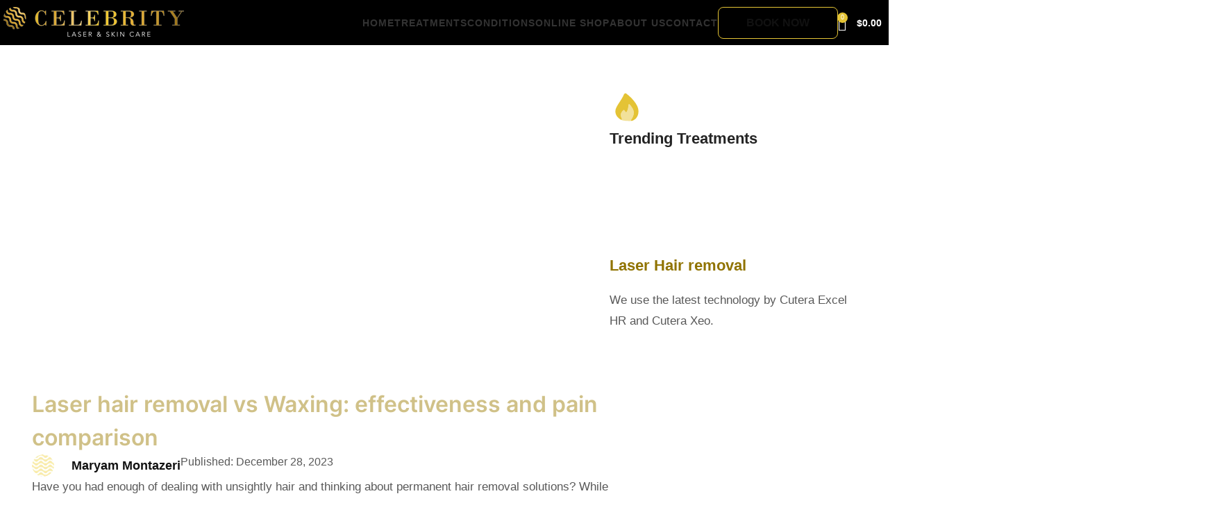

--- FILE ---
content_type: text/html; charset=UTF-8
request_url: https://celebritylasercare.ca/laser-hair-removal-vs-waxing-effectiveness-and-pain-comparison/
body_size: 30310
content:
<!DOCTYPE html><html lang="en-US" prefix="og: https://ogp.me/ns#"><head><script data-no-optimize="1">var litespeed_docref=sessionStorage.getItem("litespeed_docref");litespeed_docref&&(Object.defineProperty(document,"referrer",{get:function(){return litespeed_docref}}),sessionStorage.removeItem("litespeed_docref"));</script> <meta charset="UTF-8"><link rel="profile" href="https://gmpg.org/xfn/11"><link rel="pingback" href="https://celebritylasercare.ca/xmlrpc.php"><style>img:is([sizes="auto" i], [sizes^="auto," i]) { contain-intrinsic-size: 3000px 1500px }</style><title>Laser Hair Removal vs Waxing: Pain and Effectiveness Compared</title><meta name="description" content="Compare laser hair removal and waxing in terms of pain and effectiveness. Learn how each method differs and which one might be best for you."/><meta name="robots" content="follow, index, max-snippet:-1, max-video-preview:-1, max-image-preview:large"/><link rel="canonical" href="https://celebritylasercare.ca/laser-hair-removal-vs-waxing-effectiveness-and-pain-comparison/" /><meta property="og:locale" content="en_US" /><meta property="og:type" content="article" /><meta property="og:title" content="Laser Hair Removal vs Waxing: Pain and Effectiveness Compared" /><meta property="og:description" content="Compare laser hair removal and waxing in terms of pain and effectiveness. Learn how each method differs and which one might be best for you." /><meta property="og:url" content="https://celebritylasercare.ca/laser-hair-removal-vs-waxing-effectiveness-and-pain-comparison/" /><meta property="og:site_name" content="Celebrity Laser &amp; Skin Care" /><meta property="article:publisher" content="https://www.facebook.com/celebritylasercare/" /><meta property="article:section" content="Laser Hair Removal" /><meta property="og:updated_time" content="2025-12-17T03:41:45-08:00" /><meta property="og:image" content="https://celebritylasercare.ca/wp-content/uploads/2023/12/master-in-protective-glasses-doing-laser-hair-removal.jpg" /><meta property="og:image:secure_url" content="https://celebritylasercare.ca/wp-content/uploads/2023/12/master-in-protective-glasses-doing-laser-hair-removal.jpg" /><meta property="og:image:width" content="1200" /><meta property="og:image:height" content="675" /><meta property="og:image:alt" content="Laser hair removal master in protective glasses and a woman under laser hair removal process" /><meta property="og:image:type" content="image/jpeg" /><meta name="twitter:card" content="summary_large_image" /><meta name="twitter:title" content="Laser Hair Removal vs Waxing: Pain and Effectiveness Compared" /><meta name="twitter:description" content="Compare laser hair removal and waxing in terms of pain and effectiveness. Learn how each method differs and which one might be best for you." /><meta name="twitter:image" content="https://celebritylasercare.ca/wp-content/uploads/2023/12/master-in-protective-glasses-doing-laser-hair-removal.jpg" /><link rel='dns-prefetch' href='//fonts.googleapis.com' /> <script type="application/ld+json">{"@context":"https://schema.org","@type":"Organization","@id":"https://celebritylasercare.ca/#/schema/organization","name":"Celebrity Laser &amp; Skin Care","url":"https://celebritylasercare.ca/","logo":{"@type":"ImageObject","url":"https://celebritylasercare.ca/wp-content/uploads/2021/01/celebrity-laser-care-desktop.png"},"description":"Celebrity Laser & Skin Care is a high-quality and professional laser & skin care beauty clinic located in North Vancouver with over 14 years of experience.","email":"info@celebritylasercare.ca","telephone":"+1 604-912-0220","sameAs":["https://www.linkedin.com/company/celebritylaserskincare","https://www.youtube.com/channel/UCf3EnmZ4pBxyr8syzDPAM0g","https://www.facebook.com/celebritylasercare","https://www.instagram.com/celebritylasercare"],"address":{"@type":"PostalAddress","streetAddress":"850 Harbourside Dr #402","addressLocality":"North Vancouver","addressRegion":"BC","postalCode":"V7P 0A3","addressCountry":"CA"},"image":{"@type":"ImageObject","url":"https://celebritylasercare.ca/wp-content/uploads/2021/01/celebrity-laser-care-desktop.png"}}</script> <script type="application/ld+json">{"@context":"https://schema.org","@type":"BeautySalon","@id":"https://celebritylasercare.ca/#/schema/localbusiness/northvancouver","name":"Celebrity Laser &amp; Skin Care","url":"https://celebritylasercare.ca/","telephone":"+1 604-912-0220","address":{"@type":"PostalAddress","streetAddress":"850 Harbourside Dr #402","addressLocality":"North Vancouver","addressRegion":"BC","postalCode":"V7P 0A3","addressCountry":"CA"},"sameAs":["https://www.linkedin.com/company/celebritylaserskincare","https://www.youtube.com/channel/UCf3EnmZ4pBxyr8syzDPAM0g","https://www.facebook.com/celebritylasercare","https://www.instagram.com/celebritylasercare"],"openingHoursSpecification":[{"@type":"OpeningHoursSpecification","dayOfWeek":["Thursday","Friday"],"opens":"10:00","closes":"17:00"},{"@type":"OpeningHoursSpecification","dayOfWeek":["Saturday"],"opens":"10:00","closes":"16:00"},{"@type":"OpeningHoursSpecification","dayOfWeek":["Tuesday"],"opens":"10:00","closes":"19:00"},{"@type":"OpeningHoursSpecification","dayOfWeek":["Sunday","Monday","Wednesday"],"opens":"Closed","closes":"Closed"}],"priceRange":"$$","image":{"@type":"ImageObject","url":"https://celebritylasercare.ca/wp-content/uploads/2021/01/celebrity-laser-care-desktop.png"}}</script> <script type="application/ld+json">{"@context":"https://schema.org","@type":"Article","@id":"https://celebritylasercare.ca/laser-hair-removal-vs-waxing-effectiveness-and-pain-comparison/#article","headline":"Laser hair removal vs Waxing: effectiveness and pain comparison","url":"https://celebritylasercare.ca/laser-hair-removal-vs-waxing-effectiveness-and-pain-comparison/","datePublished":"2023-12-28T10:05:23-08:00","dateModified":"2025-12-17T03:41:45-08:00","author":{"@type":"Person","name":"Celebrity Laser Care","url":"https://celebritylasercare.ca/laser-hair-removal-vs-waxing-effectiveness-and-pain-comparison/"},"publisher":{"@type":"Organization","name":"Celebrity Laser &amp; Skin Care","logo":{"@type":"ImageObject","url":"https://celebritylasercare.ca/wp-content/uploads/2021/01/celebrity-laser-care-desktop.png"}},"mainEntityOfPage":"https://celebritylasercare.ca/laser-hair-removal-vs-waxing-effectiveness-and-pain-comparison/","image":{"@type":"ImageObject","url":"https://celebritylasercare.ca/wp-content/uploads/2023/12/master-in-protective-glasses-doing-laser-hair-removal.jpg"},"description":"Have you had enough of dealing with unsightly hair and thinking about permanent hair removal solutions? While both waxing and laser hair removal are well-liked and successful, the two processes&hellip;"}</script> <script type="application/ld+json">{"@context":"https://schema.org","@type":"BreadcrumbList","itemListElement":[{"@type":"ListItem","position":1,"name":"Home","item":"https://celebritylasercare.ca/"},{"@type":"ListItem","position":2,"name":"Laser hair removal vs Waxing: effectiveness and pain comparison","item":"https://celebritylasercare.ca/laser-hair-removal-vs-waxing-effectiveness-and-pain-comparison/"}]}</script> <link data-optimized="2" rel="stylesheet" href="https://celebritylasercare.ca/wp-content/litespeed/ucss/693eff0abb354bcfffa654bce9c566e6.css?ver=9f803" /><style id='woocommerce-inline-inline-css' type='text/css'>.woocommerce form .form-row .required { visibility: visible; }</style> <script type="litespeed/javascript" data-src="https://celebritylasercare.ca/wp-includes/js/jquery/jquery.min.js?ver=3.7.1" id="jquery-core-js"></script> <link rel="https://api.w.org/" href="https://celebritylasercare.ca/wp-json/" /><link rel="alternate" title="JSON" type="application/json" href="https://celebritylasercare.ca/wp-json/wp/v2/posts/10413" /><link rel="EditURI" type="application/rsd+xml" title="RSD" href="https://celebritylasercare.ca/xmlrpc.php?rsd" /><meta name="generator" content="WordPress 6.7.4" /><link rel='shortlink' href='https://celebritylasercare.ca/?p=10413' /><link rel="alternate" title="oEmbed (JSON)" type="application/json+oembed" href="https://celebritylasercare.ca/wp-json/oembed/1.0/embed?url=https%3A%2F%2Fcelebritylasercare.ca%2Flaser-hair-removal-vs-waxing-effectiveness-and-pain-comparison%2F" /><link rel="alternate" title="oEmbed (XML)" type="text/xml+oembed" href="https://celebritylasercare.ca/wp-json/oembed/1.0/embed?url=https%3A%2F%2Fcelebritylasercare.ca%2Flaser-hair-removal-vs-waxing-effectiveness-and-pain-comparison%2F&#038;format=xml" /><link rel="icon" type="image/png" href="/favicon-96x96.png" sizes="96x96" /><link rel="icon" type="image/svg+xml" href="/favicon.svg" /><link rel="shortcut icon" href="/favicon.ico" /><link rel="apple-touch-icon" sizes="180x180" href="/apple-touch-icon.png" /><meta name="apple-mobile-web-app-title" content="CelebrityLaserCare" /><link rel="manifest" href="/site.webmanifest" /><noscript><img height="1" width="1" style="display:none"
src="https://www.facebook.com/tr?id=412606099572392&ev=PageView&noscript=1"
/></noscript> <script type="litespeed/javascript">(function(w,d,s,l,i){w[l]=w[l]||[];w[l].push({'gtm.start':new Date().getTime(),event:'gtm.js'});var f=d.getElementsByTagName(s)[0],j=d.createElement(s),dl=l!='dataLayer'?'&l='+l:'';j.async=!0;j.src='https://www.googletagmanager.com/gtm.js?id='+i+dl;f.parentNode.insertBefore(j,f)})(window,document,'script','dataLayer','GTM-KDJC34H3')</script> <meta name="ti-site-data" content="[base64]" /><meta name="theme-color" content="#e4c435"><meta name="viewport" content="width=device-width, initial-scale=1.0, maximum-scale=1.0, user-scalable=no"><link rel="preload" as="font" href="https://celebritylasercare.ca/wp-content/themes/woodmart/fonts/woodmart-font-1-400.woff2?v=7.6.0" type="font/woff2" crossorigin>
<noscript><style>.woocommerce-product-gallery{ opacity: 1 !important; }</style></noscript><meta name="generator" content="Elementor 3.33.4; features: e_font_icon_svg, additional_custom_breakpoints; settings: css_print_method-external, google_font-enabled, font_display-swap"><link rel="preconnect" href="//code.tidio.co"><style>.e-con.e-parent:nth-of-type(n+4):not(.e-lazyloaded):not(.e-no-lazyload),
				.e-con.e-parent:nth-of-type(n+4):not(.e-lazyloaded):not(.e-no-lazyload) * {
					background-image: none !important;
				}
				@media screen and (max-height: 1024px) {
					.e-con.e-parent:nth-of-type(n+3):not(.e-lazyloaded):not(.e-no-lazyload),
					.e-con.e-parent:nth-of-type(n+3):not(.e-lazyloaded):not(.e-no-lazyload) * {
						background-image: none !important;
					}
				}
				@media screen and (max-height: 640px) {
					.e-con.e-parent:nth-of-type(n+2):not(.e-lazyloaded):not(.e-no-lazyload),
					.e-con.e-parent:nth-of-type(n+2):not(.e-lazyloaded):not(.e-no-lazyload) * {
						background-image: none !important;
					}
				}</style><link rel="icon" href="https://celebritylasercare.ca/wp-content/uploads/2019/04/cropped-Celebrity_Logo-WAVE-1-32x32.png" sizes="32x32" /><link rel="icon" href="https://celebritylasercare.ca/wp-content/uploads/2019/04/cropped-Celebrity_Logo-WAVE-1-192x192.png" sizes="192x192" /><link rel="apple-touch-icon" href="https://celebritylasercare.ca/wp-content/uploads/2019/04/cropped-Celebrity_Logo-WAVE-1-180x180.png" /><meta name="msapplication-TileImage" content="https://celebritylasercare.ca/wp-content/uploads/2019/04/cropped-Celebrity_Logo-WAVE-1-270x270.png" /><style type="text/css" id="wp-custom-css">/* Global Spacings Start */
:root {
	--section-padding-top-global: 3rem;
	--section-padding-right-global: 1rem;
	--section-padding-bottom-global: 3rem;
	--section-padding-left-global: 1rem;
}
@media(min-width: 1024px) {
	:root {
		--section-padding-top-global: 5rem;
		--section-padding-bottom-global: 5rem;
	}
}
/* Global Spacings End */
/* Elementor Era*/
/*
.whb-overcontent .whb-main-header {
    position: relative !important;
}
*/
a.elementor-button.elementor-button-link.elementor-size-sm.header-btn {
    background-color: var( --e-global-color-accent );
    fill: var( --e-global-color-primary );
    color: var( --e-global-color-primary );
    border-style: solid;
    border-width: 1px 1px 1px 1px;
    border-color: var( --e-global-color-accent );
    line-height: 1.25;
    &:hover,
    &:focus {
        background-color: var( --e-global-color-primary );
        color: var( --e-global-color-accent );
    }
}
section.xmp-custom-shop-header {
    padding: 3rem 1rem;
    width: 100%;
}
/* LocalIQ Chat Fix Start */
#localiq-widgets-wrapper #widget-btn-display {
    display: none;
}
#localiq-widgets-wrapper button.btn {
    padding: 2rem;
    justify-content: center;
		margin-bottom: 30px;
}
/* LocalIQ Chat Fix End */

/* Tidio Chat Fix Start */
iframe#tidio-chat-iframe {
    transform: translateY(-40px) !important;
}
/* Tidio Chat Fix End */

.main-page-wrapper {
	margin-top: -80px;
}
span.onsale.product-label {
    --label-size: 2rem;
    font-size: 1.5rem !important;
    min-width: revert !important;
    min-height: revert !important;
    padding: 0.5rem 1rem !important;
}
.elementor-template-full-width .row>[data-elementor-type] {
	margin-bottom: 0;
}

.wd-prefooter {
    display: none;
}
.single-product-page.single-product-content > .container {
    margin-top: 2rem;
}

/* Elementor Fix for WoodMart*/
/*
body.page-template-default.page.wrapper-full-width.elementor-default.elementor-page .main-page-wrapper > .container,
body.page-template.page-template-elementor_header_footer.elementor-default.elementor-template-full-width .main-page-wrapper > .container,
body.page-template-default.elementor-default.elementor-editor-active .main-page-wrapper > .container {
    max-width: 100%;
		padding-left: 0;
		padding-right: 0;
}
body.page-template-default.page.wrapper-full-width.elementor-default.elementor-page {
	> .elementor-location-header {
		margin-bottom: 0;
	}
	> .site-content {
		padding-inline: 0;
		margin-bottom: 0;
	}
}
body.page-template-default.page.wrapper-full-width.elementor-default .vc_row:not(.vc_row-has-fill)
 {
	max-width: 1280px !important;
	margin-inline: auto;
	left: unset !important;
	padding-inline: 0 !important;
}

body.post-template-default.single.single-post .site-content,
body.blog .site-content,
body.archive .site-content {
    margin-inline: auto;
    max-width: 1280px;
}
*/


/* Globalizing Ends */

.xmp-row.vc_row.vc_row-flex>.vc_column_container>.vc_column-inner {
    padding: 0;
}
.xmp-row {
    padding: 4rem 1rem;
}
.xmp-row.bg-overlay-black50:before {
    content: '';
    display: block;
    width: 100%;
    height: 100%;
    position: absolute;
    left: 0;
    top: 0;
    background-color: #00000080;
}
.xmp-hero-title {
    display: flex;
    flex-direction: column;
    gap: 5rem;
}
.xmp-hero-title > div,
.xmp-hero-title {
    margin-bottom: 0;
}

.xmp-row.vc_row>.vc_column_container>.vc_column-inner>.wpb_wrapper {
    display: flex;
    flex-direction: column;
    gap: 3rem
}

.xmp-row.vc_row .xmp-btn-primary {
    border-radius: 0.5rem;
    background: #D0C188;
    font-size: 16px;
    font-weight: 600;
    padding: 1rem 2rem
    
}
.xmp-row.vc_row {
    font-family: 'Montserrat'
}







/* Elem Ends */

.wpb_video_wrapper {
    border-radius: 8px;
}
.section-title-has-subtext .woodmart-title-container span::before {
    content: "";
    display: inline-block;
    width: 6rem;
    height: 3px;
    margin-right: 1rem;
    border-radius: 2rem;
    background-color: #D0C188;
    vertical-align: super;
}

.featured-treatments-col {
    padding: 3rem 2rem;
    border: 2px solid #D9D9D9;
    transition: 200ms;
    background-color: #FFFFFF;
    transform-origin: center bottom;
    &:hover {
        transform: scale(1.05);
        z-index: 100000;
        & .info-box-title.title {
            color: var(--el-title-color)
        }
    }
}
div.featured-treatments-section-col:has(.featured-treatments-col:hover) .featured-treatments-col:not(:hover) {
    transform: scale(1);
    opacity: 0.9;
    filter: blur(4px);
}

.wpb_button, .wpb_content_element, ul.wpb_thumbnails-fluid>li {
    margin-bottom: 0px;
	padding-bottom: 35px
}</style><style></style></head><body class="post-template-default single single-post postid-10413 single-format-standard wp-custom-logo theme-woodmart woocommerce-no-js wrapper-custom  categories-accordion-on woodmart-ajax-shop-on offcanvas-sidebar-mobile offcanvas-sidebar-tablet notifications-sticky sticky-toolbar-on elementor-default elementor-template-full-width elementor-kit-4722 elementor-page-13631">
<noscript><iframe data-lazyloaded="1" src="about:blank" data-litespeed-src="https://www.googletagmanager.com/ns.html?id=GTM-KDJC34H3"
height="0" width="0" style="display:none;visibility:hidden"></iframe></noscript><noscript>
<img loading="lazy" height="1" width="1" style="display:none" alt="fbpx"
src="https://www.facebook.com/tr?id=412606099572392&ev=PageView&noscript=1" />
</noscript><div class="website-wrapper"><header class="whb-header whb-default_header whb-scroll-stick whb-sticky-real whb-hide-on-scroll"><div class="whb-main-header"><div class="whb-row whb-general-header whb-sticky-row whb-with-bg whb-without-border whb-color-light whb-flex-flex-middle"><div class="container"><div class="whb-flex-row whb-general-header-inner"><div class="whb-column whb-col-left whb-visible-lg"><div class="site-logo wd-switch-logo">
<a href="https://celebritylasercare.ca/" class="wd-logo wd-main-logo" rel="home" aria-label="Site logo">
<img data-lazyloaded="1" src="[data-uri]" loading="lazy" width="260" height="45" data-src="https://celebritylasercare.ca/wp-content/uploads/2021/01/celebrity-laser-care-desktop.png" class="attachment-full size-full" alt="Celebrity Laser Care" style="max-width:300px;" decoding="async" data-srcset="https://celebritylasercare.ca/wp-content/uploads/2021/01/celebrity-laser-care-desktop.png 260w, https://celebritylasercare.ca/wp-content/uploads/2021/01/celebrity-laser-care-desktop-150x26.png 150w" data-sizes="(max-width: 260px) 100vw, 260px" />	</a>
<a href="https://celebritylasercare.ca/" class="wd-logo wd-sticky-logo" rel="home">
<img data-lazyloaded="1" src="[data-uri]" loading="lazy" width="260" height="45" data-src="https://celebritylasercare.ca/wp-content/uploads/2021/01/celebrity-laser-care-desktop.png" class="attachment-full size-full" alt="Celebrity Laser Care" style="max-width:300px;" decoding="async" data-srcset="https://celebritylasercare.ca/wp-content/uploads/2021/01/celebrity-laser-care-desktop.png 260w, https://celebritylasercare.ca/wp-content/uploads/2021/01/celebrity-laser-care-desktop-150x26.png 150w" data-sizes="(max-width: 260px) 100vw, 260px" />		</a></div></div><div class="whb-column whb-col-center whb-visible-lg whb-empty-column"></div><div class="whb-column whb-col-right whb-visible-lg"><div class="wd-header-nav wd-header-main-nav text-left wd-design-1" role="navigation" aria-label="Main navigation"><ul id="menu-new-main-menu" class="menu wd-nav wd-nav-main wd-style-default wd-gap-s"><li id="menu-item-12595" class="menu-item menu-item-type-post_type menu-item-object-page menu-item-home menu-item-12595 item-level-0 menu-simple-dropdown wd-event-hover" ><a href="https://celebritylasercare.ca/" class="woodmart-nav-link"><span class="nav-link-text">Home</span></a></li><li id="menu-item-19227" class="menu-item menu-item-type-post_type_archive menu-item-object-service menu-item-19227 item-level-0 menu-mega-dropdown wd-event-hover menu-item-has-children dropdown-with-height" style="--wd-dropdown-height: 428px;--wd-dropdown-width: 1100px;"><a href="https://celebritylasercare.ca/services/" class="woodmart-nav-link"><span class="nav-link-text">Treatments</span></a><div class="wd-dropdown-menu wd-dropdown wd-design-sized color-scheme-dark"><div class="container"><div data-elementor-type="wp-post" data-elementor-id="13128" class="elementor elementor-13128" data-elementor-post-type="cms_block"><div class="wd-negative-gap elementor-element elementor-element-e0c5d32 e-grid e-con-boxed e-con e-parent" data-id="e0c5d32" data-element_type="container"><div class="e-con-inner"><div class="elementor-element elementor-element-7ca56ad e-con-full e-flex e-con e-child" data-id="7ca56ad" data-element_type="container"><div class="elementor-element elementor-element-fc9368c mega-menu-sub-heading elementor-widget elementor-widget-heading" data-id="fc9368c" data-element_type="widget" data-widget_type="heading.default"><div class="elementor-widget-container"><p class="elementor-heading-title elementor-size-default"><a href="https://celebritylasercare.ca/service-type/laser-aesthetic/">Celebrity Laser Aesthetic</a></p></div></div><div class="elementor-element elementor-element-d5e9eea mega-menu-submenu-items-list color-scheme-inherit text-left elementor-widget elementor-widget-text-editor" data-id="d5e9eea" data-element_type="widget" data-widget_type="text-editor.default"><div class="elementor-widget-container"><ul><li class=""><a title="" href="https://celebritylasercare.ca/services/laser-hair-removal/">Laser Hair Removal</a></li><li class=""><a title="" href="https://celebritylasercare.ca/services/laser-genesis/">Laser Genesis</a></li><li class=""><a title="" href="https://celebritylasercare.ca/services/limelight-ipl/">Limelight IPL</a></li><li class=""><a title="" href="https://celebritylasercare.ca/services/vein-removal/">Vein Removal</a></li></ul></div></div></div><div class="elementor-element elementor-element-3fb6642 e-con-full e-flex e-con e-child" data-id="3fb6642" data-element_type="container"><div class="elementor-element elementor-element-97e840f mega-menu-sub-heading elementor-widget elementor-widget-heading" data-id="97e840f" data-element_type="widget" data-widget_type="heading.default"><div class="elementor-widget-container"><p class="elementor-heading-title elementor-size-default"><a href="https://celebritylasercare.ca/service-type/skin-tightening/">Celebrity Skin Tightening</a></p></div></div><div class="elementor-element elementor-element-863bc65 mega-menu-submenu-items-list color-scheme-inherit text-left elementor-widget elementor-widget-text-editor" data-id="863bc65" data-element_type="widget" data-widget_type="text-editor.default"><div class="elementor-widget-container"><ul class="sub-sub-menu"><li class=""><a title="" href="https://celebritylasercare.ca/services/forma/">Forma</a></li><li class=""><a title="" href="https://celebritylasercare.ca/services/titan/">Titan</a></li><li class=""><a title="" href="https://celebritylasercare.ca/services/sublime/">Sublime</a></li></ul></div></div></div><div class="elementor-element elementor-element-5081648 e-con-full e-flex e-con e-child" data-id="5081648" data-element_type="container"><div class="elementor-element elementor-element-869b1ca mega-menu-sub-heading elementor-widget elementor-widget-heading" data-id="869b1ca" data-element_type="widget" data-widget_type="heading.default"><div class="elementor-widget-container"><p class="elementor-heading-title elementor-size-default"><a href="https://celebritylasercare.ca/service-type/inject-able/">Celebrity Inject-able</a></p></div></div><div class="elementor-element elementor-element-bf0d8cd mega-menu-submenu-items-list color-scheme-inherit text-left elementor-widget elementor-widget-text-editor" data-id="bf0d8cd" data-element_type="widget" data-widget_type="text-editor.default"><div class="elementor-widget-container"><ul class="sub-sub-menu"><li class=""><a title="" href="https://celebritylasercare.ca/services/dermal-filler/">Dermal Filler</a></li><li class=""><a title="" href="https://celebritylasercare.ca/services/botulinum-toxin-injections/">BOTOX </a></li><li class=""><a title="" href="https://celebritylasercare.ca/services/hair-growth-and-restoration/">Hair Growth and Restoration</a></li><li class=""><a title="" href="https://celebritylasercare.ca/services/belkyra/">BELKYRA®</a></li><li><a href="https://celebritylasercare.ca/services/prp-treatment/">PRP Treatment</a></li><li><a href="https://celebritylasercare.ca/services/ezgel/">EZGel </a></li><li><a href="https://celebritylasercare.ca/services/ezprf/">EZPRF</a></li></ul></div></div></div><div class="elementor-element elementor-element-1770d25 e-con-full e-flex e-con e-child" data-id="1770d25" data-element_type="container"><div class="elementor-element elementor-element-cb00bcc mega-menu-sub-heading elementor-widget elementor-widget-heading" data-id="cb00bcc" data-element_type="widget" data-widget_type="heading.default"><div class="elementor-widget-container"><p class="elementor-heading-title elementor-size-default"><a href="https://celebritylasercare.ca/service-type/skin-resurfacing/">Celebrity Skin Resurfacing</a></p></div></div><div class="elementor-element elementor-element-3aa0dbc mega-menu-submenu-items-list color-scheme-inherit text-left elementor-widget elementor-widget-text-editor" data-id="3aa0dbc" data-element_type="widget" data-widget_type="text-editor.default"><div class="elementor-widget-container"><ul class="sub-sub-menu"><li class=""><a title="" href="https://celebritylasercare.ca/services/morpheus-8/">Morpheus8</a></li><li class=""><a title="" href="https://celebritylasercare.ca/services/microneedling/">Microneedling</a></li><li><a href="https://celebritylasercare.ca/services/microneedling-with-prp/">Microneedling + PRP</a></li><li class=""><a title="" href="https://celebritylasercare.ca/services/sublative/">Sublative</a></li></ul></div></div></div><div class="elementor-element elementor-element-8f2f9cf e-con-full e-flex e-con e-child" data-id="8f2f9cf" data-element_type="container"><div class="elementor-element elementor-element-350e830 mega-menu-sub-heading elementor-widget elementor-widget-heading" data-id="350e830" data-element_type="widget" data-widget_type="heading.default"><div class="elementor-widget-container"><p class="elementor-heading-title elementor-size-default"><a href="https://celebritylasercare.ca/service-type/microblading/">Celebrity Microblading</a></p></div></div><div class="elementor-element elementor-element-3b9e370 mega-menu-submenu-items-list color-scheme-inherit text-left elementor-widget elementor-widget-text-editor" data-id="3b9e370" data-element_type="widget" data-widget_type="text-editor.default"><div class="elementor-widget-container"><ul class="sub-sub-menu"><li class=""><a title="" href="https://celebritylasercare.ca/services/microblading-eyebrows/">Eyebrows Microblading</a></li><li class=""><a title="" href="https://celebritylasercare.ca/services/eyeliner/">Eyeliner</a></li><li class=""><a title="" href="https://celebritylasercare.ca/services/lip-contour/">Lip Contour</a></li></ul></div></div></div><div class="elementor-element elementor-element-df05cfa e-con-full e-flex e-con e-child" data-id="df05cfa" data-element_type="container"><div class="elementor-element elementor-element-bb340cb mega-menu-sub-heading elementor-widget elementor-widget-heading" data-id="bb340cb" data-element_type="widget" data-widget_type="heading.default"><div class="elementor-widget-container"><p class="elementor-heading-title elementor-size-default"><a href="https://celebritylasercare.ca/service-type/facial/">Celebrity Facial</a></p></div></div><div class="elementor-element elementor-element-339b40a mega-menu-submenu-items-list color-scheme-inherit text-left elementor-widget elementor-widget-text-editor" data-id="339b40a" data-element_type="widget" data-widget_type="text-editor.default"><div class="elementor-widget-container"><ul class="sub-sub-menu"><li><a href="https://celebritylasercare.ca/services/chemical-peel/">Chemical Peel</a></li><li class=""><a title="" href="https://celebritylasercare.ca/services/hydrafacial/">HydraFacial</a></li><li class=""><a title="" href="https://celebritylasercare.ca/services/microdermabrasion/">Microdermabrasion</a></li></ul></div></div></div><div class="elementor-element elementor-element-3af0456 e-con-full e-flex e-con e-child" data-id="3af0456" data-element_type="container"><div class="elementor-element elementor-element-a8c0e94 mega-menu-sub-heading elementor-widget elementor-widget-heading" data-id="a8c0e94" data-element_type="widget" data-widget_type="heading.default"><div class="elementor-widget-container"><p class="elementor-heading-title elementor-size-default"><a href="https://celebritylasercare.ca/service-type/body-contouring/">Celebrity Body Contouring</a></p></div></div><div class="elementor-element elementor-element-b784584 mega-menu-submenu-items-list color-scheme-inherit text-left elementor-widget elementor-widget-text-editor" data-id="b784584" data-element_type="widget" data-widget_type="text-editor.default"><div class="elementor-widget-container"><ul class="sub-sub-menu"><li class=""><a title="" href="https://celebritylasercare.ca/services/emsculpt-neo/">EMSCULPT NEO</a></li><li class=""><a title="" href="https://celebritylasercare.ca/services/vella-shape/">Vella Shape II</a></li><li class=""><a title="" href="https://celebritylasercare.ca/services/bodyfx/">BodyFX</a></li></ul></div></div></div><div class="elementor-element elementor-element-9e8c810 e-con-full e-flex e-con e-child" data-id="9e8c810" data-element_type="container"><div class="elementor-element elementor-element-c65ca5d mega-menu-sub-heading elementor-widget elementor-widget-heading" data-id="c65ca5d" data-element_type="widget" data-widget_type="heading.default"><div class="elementor-widget-container"><p class="elementor-heading-title elementor-size-default"><a href="https://celebritylasercare.ca/service-type/vaginal-rejuvenation/">Celebrity Vaginal Rejuvenation</a></p></div></div><div class="elementor-element elementor-element-fc8336c mega-menu-submenu-items-list color-scheme-inherit text-left elementor-widget elementor-widget-text-editor" data-id="fc8336c" data-element_type="widget" data-widget_type="text-editor.default"><div class="elementor-widget-container"><ul class="sub-sub-menu"><li class=""><a title="" href="https://celebritylasercare.ca/services/votiva/">Votiva</a></li></ul></div></div></div><div class="elementor-element elementor-element-3e008d9 e-con-full e-flex e-con e-child" data-id="3e008d9" data-element_type="container"><div class="elementor-element elementor-element-e497824 mega-menu-sub-heading elementor-widget elementor-widget-heading" data-id="e497824" data-element_type="widget" data-widget_type="heading.default"><div class="elementor-widget-container"><p class="elementor-heading-title elementor-size-default"><a href="https://celebritylasercare.ca/service-type/acupuncture/">Celebrity Acupuncture</a></p></div></div><div class="elementor-element elementor-element-1ce9458 mega-menu-submenu-items-list color-scheme-inherit text-left elementor-widget elementor-widget-text-editor" data-id="1ce9458" data-element_type="widget" data-widget_type="text-editor.default"><div class="elementor-widget-container"><ul class="sub-sub-menu"><li class=""><a title="" href="https://celebritylasercare.ca/services/cosmetic-acupuncture/">Cosmetic Acupuncture</a></li><li class=""><a title="" href="https://celebritylasercare.ca/services/general-acupuncture/">General Acupuncture</a></li><li class=""><a title="" href="https://celebritylasercare.ca/services/laser-acupuncture/">Laser Acupuncture</a></li></ul></div></div></div><div class="elementor-element elementor-element-f7e8d21 e-con-full e-flex e-con e-child" data-id="f7e8d21" data-element_type="container"><div class="elementor-element elementor-element-637c3d1 mega-menu-sub-heading elementor-widget elementor-widget-heading" data-id="637c3d1" data-element_type="widget" data-widget_type="heading.default"><div class="elementor-widget-container"><p class="elementor-heading-title elementor-size-default"><a href="https://celebritylasercare.ca/service-type/men-services/">Men Services</a></p></div></div><div class="elementor-element elementor-element-2cb0037 mega-menu-submenu-items-list color-scheme-inherit text-left elementor-widget elementor-widget-text-editor" data-id="2cb0037" data-element_type="widget" data-widget_type="text-editor.default"><div class="elementor-widget-container"><ul class="sub-sub-menu"><li class=""><a title="" href="https://celebritylasercare.ca/services/hair-growth-and-restoration/">Hair Growth and Restoration</a></li><li class=""><a title="" href="https://celebritylasercare.ca/services/botulinum-toxin-injections/">Botox / Dysport</a></li><li class=""><a title="" href="https://celebritylasercare.ca/services/laser-hair-removal/">Laser Hair Removal</a></li><li class=""><a title="" href="https://celebritylasercare.ca/services/emsculpt-neo/">EMSCULPT NEO</a></li></ul></div></div></div><div class="elementor-element elementor-element-b29acf7 e-con-full e-flex e-con e-child" data-id="b29acf7" data-element_type="container"><div class="elementor-element elementor-element-ffd9145 mega-menu-sub-heading elementor-widget elementor-widget-heading" data-id="ffd9145" data-element_type="widget" data-widget_type="heading.default"><div class="elementor-widget-container"><p class="elementor-heading-title elementor-size-default">Wellness</p></div></div><div class="elementor-element elementor-element-bfdf71e mega-menu-submenu-items-list color-scheme-inherit text-left elementor-widget elementor-widget-text-editor" data-id="bfdf71e" data-element_type="widget" data-widget_type="text-editor.default"><div class="elementor-widget-container"><ul class="sub-sub-menu"><li><a href="https://celebritylasercare.ca/services/iv-therapy-north-vancouver/"> IV Therapy</a></li><li class=""><a href="https://celebritylasercare.ca/services/registered-massage-therapy-in-north-vancouver/">Registered Massage Therapy</a></li></ul></div></div></div></div></div></div></div></div></li><li id="menu-item-16367" class="menu-item menu-item-type-custom menu-item-object-custom menu-item-16367 item-level-0 menu-mega-dropdown wd-event-hover menu-item-has-children dropdown-with-height" style="--wd-dropdown-height: 428px;--wd-dropdown-width: 1100px;"><a href="#" class="woodmart-nav-link"><span class="nav-link-text">Conditions</span></a><div class="wd-dropdown-menu wd-dropdown wd-design-sized color-scheme-dark"><div class="container"><div data-elementor-type="wp-post" data-elementor-id="16320" class="elementor elementor-16320" data-elementor-post-type="cms_block"><div class="wd-negative-gap elementor-element elementor-element-6ee7f65 e-grid e-con-boxed e-con e-parent" data-id="6ee7f65" data-element_type="container"><div class="e-con-inner"><div class="elementor-element elementor-element-092e488 e-con-full e-flex e-con e-child" data-id="092e488" data-element_type="container"><div class="elementor-element elementor-element-2324fc8 mega-menu-sub-heading elementor-widget elementor-widget-heading" data-id="2324fc8" data-element_type="widget" data-widget_type="heading.default"><div class="elementor-widget-container"><p class="elementor-heading-title elementor-size-default">Face Conditions</p></div></div><div class="elementor-element elementor-element-6681669 mega-menu-submenu-items-list color-scheme-inherit text-left elementor-widget elementor-widget-text-editor" data-id="6681669" data-element_type="widget" data-widget_type="text-editor.default"><div class="elementor-widget-container"><ul><li class=""><a title="" href="https://celebritylasercare.ca/conditions/anti-aging-injections/">Anti-Aging Injections</a></li><li class=""><a title="" href="https://celebritylasercare.ca/conditions/wrinkle-injections/">Wrinkle Injections</a></li><li class=""><a title="" href="https://celebritylasercare.ca/conditions/smile-lines/">Smile Lines</a></li><li class=""><a title="" href="https://celebritylasercare.ca/conditions/acne-scars/">Acne Scars</a></li><li class=""><a title="" href="https://celebritylasercare.ca/conditions/double-chin/">Double Chin</a></li><li class=""><a title="" href="https://celebritylasercare.ca/conditions/dull-skin/">Dull Skin</a></li><li class=""><a title="" href="https://celebritylasercare.ca/conditions/facial-shaping/">Facial Shaping</a></li><li class=""><a title="" href="https://celebritylasercare.ca/conditions/facial-volume-loss/">Facial Volume Loss</a></li><li class=""><a title="" href="https://celebritylasercare.ca/conditions/gummy-smile/">Gummy Smile</a></li><li class=""><a title="" href="https://celebritylasercare.ca/conditions/large-pores/">Large Pores</a></li><li class=""><a title="" href="https://celebritylasercare.ca/conditions/melasma/">Melasma</a></li><li class=""><a title="" href="https://celebritylasercare.ca/conditions/rosacea/">Rosacea</a></li><li class=""><a title="" href="https://celebritylasercare.ca/conditions/rhinoplasty-nose-job/">Rhinoplasty – Nose Job</a></li><li class=""><a title="" href="https://celebritylasercare.ca/conditions/eyebags/">Eyebags</a></li><li class=""><a title="" href="https://celebritylasercare.ca/conditions/sagging-skin/">Sagging Skin</a></li><li class=""><a title="" href="https://celebritylasercare.ca/conditions/brown-spot-sun-damage-pigmentation/">Brown Spot/Sun Damage/Pigmentation</a></li></ul></div></div></div><div class="elementor-element elementor-element-d31ccf1 e-con-full e-flex e-con e-child" data-id="d31ccf1" data-element_type="container"><div class="elementor-element elementor-element-da580f3 mega-menu-sub-heading elementor-widget elementor-widget-heading" data-id="da580f3" data-element_type="widget" data-widget_type="heading.default"><div class="elementor-widget-container"><p class="elementor-heading-title elementor-size-default">Body Conditions</p></div></div><div class="elementor-element elementor-element-f82b905 mega-menu-submenu-items-list color-scheme-inherit text-left elementor-widget elementor-widget-text-editor" data-id="f82b905" data-element_type="widget" data-widget_type="text-editor.default"><div class="elementor-widget-container"><ul><li class=""><a title="" href="https://celebritylasercare.ca/conditions/hair-loss/">Hair Loss</a></li><li class=""><a title="" href="https://celebritylasercare.ca/conditions/unwanted-hair/">Unwanted Hair</a></li><li class=""><a title="" href="https://celebritylasercare.ca/conditions/fat-loss/">Fat Loss</a></li><li class=""><a title="" href="https://celebritylasercare.ca/conditions/excessive-sweating/">Excessive Sweating<br /></a></li><li class=""><a title="" href="https://celebritylasercare.ca/conditions/muffin-top/">Muffin Top</a></li><li class=""><a title="" href="https://celebritylasercare.ca/conditions/pain-reduction/">Pain Reduction</a></li><li class=""><a title="" href="https://celebritylasercare.ca/conditions/vaginal-dryness/">Vaginal Dryness</a></li><li class=""><a title="" href="https://celebritylasercare.ca/conditions/teeth-grinding/">Teeth Grinding</a></li></ul></div></div></div></div></div></div></div></div></li><li id="menu-item-6315" class="menu-item menu-item-type-custom menu-item-object-custom menu-item-has-children menu-item-6315 item-level-0 menu-simple-dropdown wd-event-hover" ><a href="https://celebritylasercare.ca/product-category/online-shop/" class="woodmart-nav-link"><span class="nav-link-text">Online Shop</span></a><div class="color-scheme-dark wd-design-default wd-dropdown-menu wd-dropdown"><div class="container"><ul class="wd-sub-menu color-scheme-dark"><li id="menu-item-18822" class="menu-item menu-item-type-custom menu-item-object-custom menu-item-18822 item-level-1 wd-event-hover" ><a href="https://shop.celebritylasercare.ca/product-category/online-shop/services/" class="woodmart-nav-link">Buy Treatment</a></li><li id="menu-item-9192" class="menu-item menu-item-type-custom menu-item-object-custom menu-item-has-children menu-item-9192 item-level-1 wd-event-hover" ><a target="_blank" href="https://celebritylasercare.ca/product-category/online-shop/products/brands/" class="woodmart-nav-link">Buy Product</a><ul class="sub-sub-menu wd-dropdown"><li id="menu-item-9193" class="menu-item menu-item-type-custom menu-item-object-custom menu-item-9193 item-level-2 wd-event-hover" ><a target="_blank" href="https://celebritylasercare.ca/product-category/online-shop/products/brands/" class="woodmart-nav-link">Shop By Brand</a></li><li id="menu-item-9194" class="menu-item menu-item-type-custom menu-item-object-custom menu-item-9194 item-level-2 wd-event-hover" ><a target="_blank" href="https://celebritylasercare.ca/product-category/online-shop/products/skincare/skin-concern/" class="woodmart-nav-link">Shop By Skin Concern</a></li><li id="menu-item-9195" class="menu-item menu-item-type-custom menu-item-object-custom menu-item-9195 item-level-2 wd-event-hover" ><a target="_blank" href="https://celebritylasercare.ca/product-category/online-shop/products/skincare/skin-type/" class="woodmart-nav-link">Shop By Skin Type</a></li><li id="menu-item-9196" class="menu-item menu-item-type-custom menu-item-object-custom menu-item-9196 item-level-2 wd-event-hover" ><a target="_blank" href="https://celebritylasercare.ca/product-category/online-shop/products/skincare/ingredient/" class="woodmart-nav-link">Shop By Ingredient</a></li></ul></li><li id="menu-item-16506" class="menu-item menu-item-type-post_type menu-item-object-page menu-item-16506 item-level-1 wd-event-hover" ><a href="https://celebritylasercare.ca/buy-a-gift-card/" class="woodmart-nav-link">Buy a Gift Card</a></li></ul></div></div></li><li id="menu-item-12744" class="menu-item menu-item-type-post_type menu-item-object-page menu-item-has-children menu-item-12744 item-level-0 menu-simple-dropdown wd-event-hover" ><a href="https://celebritylasercare.ca/about-celebrity/" class="woodmart-nav-link"><span class="nav-link-text">About Us</span></a><div class="color-scheme-dark wd-design-default wd-dropdown-menu wd-dropdown"><div class="container"><ul class="wd-sub-menu color-scheme-dark"><li id="menu-item-5539" class="menu-item menu-item-type-post_type menu-item-object-page current_page_parent menu-item-5539 item-level-1 wd-event-hover" ><a href="https://celebritylasercare.ca/blogs/" class="woodmart-nav-link">Blogs</a></li><li id="menu-item-19554" class="menu-item menu-item-type-post_type menu-item-object-page menu-item-19554 item-level-1 wd-event-hover" ><a href="https://celebritylasercare.ca/gallery-page/" class="woodmart-nav-link">Gallery</a></li><li id="menu-item-16368" class="menu-item menu-item-type-post_type menu-item-object-page menu-item-16368 item-level-1 wd-event-hover" ><a href="https://celebritylasercare.ca/about-celebrity/" class="woodmart-nav-link">About Celebrity</a></li><li id="menu-item-9197" class="menu-item menu-item-type-custom menu-item-object-custom menu-item-9197 item-level-1 wd-event-hover" ><a target="_blank" href="https://ca.paybright.com/CheckIn/ValidateInstorePreQualify?public_key=H7LjdvEtf5N5Kkx7zHLhgVT4CRkWXhPfQwWO8DFMTzv7JFA7wf&#038;locale=en" class="woodmart-nav-link">Financing</a></li><li id="menu-item-16369" class="menu-item menu-item-type-post_type menu-item-object-page menu-item-16369 item-level-1 wd-event-hover" ><a href="https://celebritylasercare.ca/referral/" class="woodmart-nav-link">Referral</a></li><li id="menu-item-16370" class="menu-item menu-item-type-post_type menu-item-object-page menu-item-16370 item-level-1 wd-event-hover" ><a href="https://celebritylasercare.ca/celebrity-membership/" class="woodmart-nav-link">Membership</a></li></ul></div></div></li><li id="menu-item-12745" class="menu-item menu-item-type-post_type menu-item-object-page menu-item-12745 item-level-0 menu-simple-dropdown wd-event-hover" ><a href="https://celebritylasercare.ca/contact/" class="woodmart-nav-link"><span class="nav-link-text">Contact</span></a></li></ul></div><div class="wd-header-text set-cont-mb-s reset-last-child "><div id="book-btt" class="woodmart-button-wrapper text-center"><a class="elementor-button elementor-button-link elementor-size-sm header-btn" href="https://celebritylasercare.ca/book-now/" rel="nofollow noopener">BOOK NOW</a></div></div><div class="wd-header-cart wd-tools-element wd-design-5 cart-widget-opener whb-chcl7qj7rk95sfmf20oa">
<a href="https://celebritylasercare.ca/cart/" title="Shopping cart">
<span class="wd-tools-icon">
<span class="wd-cart-number wd-tools-count">0 <span>items</span></span>
</span>
<span class="wd-tools-text">
<span class="wd-cart-subtotal"><span class="woocommerce-Price-amount amount"><bdi><span class="woocommerce-Price-currencySymbol">&#36;</span>0.00</bdi></span></span>
</span></a></div></div><div class="whb-column whb-mobile-left whb-hidden-lg"><div class="wd-tools-element wd-header-mobile-nav wd-style-icon wd-design-1 whb-wn5z894j1g5n0yp3eeuz">
<a href="#" rel="nofollow" aria-label="Open mobile menu">
<span class="wd-tools-icon">
</span><span class="wd-tools-text">Menu</span></a></div></div><div class="whb-column whb-mobile-center whb-hidden-lg"><div class="site-logo wd-switch-logo">
<a href="https://celebritylasercare.ca/" class="wd-logo wd-main-logo" rel="home" aria-label="Site logo">
<img data-lazyloaded="1" src="[data-uri]" loading="lazy" width="200" height="35" data-src="https://celebritylasercare.ca/wp-content/uploads/2021/01/celebrity-laser-care-mobile.png" class="attachment-full size-full" alt="Celebrity Laser Care" style="max-width:167px;" decoding="async" data-srcset="https://celebritylasercare.ca/wp-content/uploads/2021/01/celebrity-laser-care-mobile.png 200w, https://celebritylasercare.ca/wp-content/uploads/2021/01/celebrity-laser-care-mobile-150x26.png 150w" data-sizes="(max-width: 200px) 100vw, 200px" />	</a>
<a href="https://celebritylasercare.ca/" class="wd-logo wd-sticky-logo" rel="home">
<img data-lazyloaded="1" src="[data-uri]" loading="lazy" width="200" height="35" data-src="https://celebritylasercare.ca/wp-content/uploads/2021/01/celebrity-laser-care-mobile.png" class="attachment-full size-full" alt="Celebrity Laser Care" style="max-width:167px;" decoding="async" data-srcset="https://celebritylasercare.ca/wp-content/uploads/2021/01/celebrity-laser-care-mobile.png 200w, https://celebritylasercare.ca/wp-content/uploads/2021/01/celebrity-laser-care-mobile-150x26.png 150w" data-sizes="(max-width: 200px) 100vw, 200px" />		</a></div></div><div class="whb-column whb-mobile-right whb-hidden-lg"><div class="wd-header-text set-cont-mb-s reset-last-child "><div id="book-btt-m" class="woodmart-button-wrapper text-center"><a class="btn btn-color-custom btn-scheme-light btn-scheme-hover-dark btn-style-default btn-shape-rectangle btn-size-default" href="https://celebritylasercare.ca/book-now/" rel="nofollow noopener"> Book</a><style>#book-btt-m a {border:1px solid #e4c435;background-color:transparent;padding: 6px 9px;border-radius:0.5rem;}#book-btt-m a:hover {background-color:#444343;}</style></div></div><div class="wd-header-cart wd-tools-element wd-design-5 cart-widget-opener whb-ob7dewn23zmgqyyq672v">
<a href="https://celebritylasercare.ca/cart/" title="Shopping cart">
<span class="wd-tools-icon">
<span class="wd-cart-number wd-tools-count">0 <span>items</span></span>
</span>
<span class="wd-tools-text">
<span class="wd-cart-subtotal"><span class="woocommerce-Price-amount amount"><bdi><span class="woocommerce-Price-currencySymbol">&#36;</span>0.00</bdi></span></span>
</span></a></div></div></div></div></div><div class="whb-row whb-header-bottom whb-not-sticky-row whb-without-bg whb-without-border whb-color-dark whb-hidden-desktop whb-hidden-mobile whb-flex-flex-middle"><div class="container"><div class="whb-flex-row whb-header-bottom-inner"><div class="whb-column whb-col-left whb-visible-lg whb-empty-column"></div><div class="whb-column whb-col-center whb-visible-lg"><div class="wd-header-divider wd-full-height  whb-3c1zgq416bb8femaaorz"></div></div><div class="whb-column whb-col-right whb-visible-lg whb-empty-column"></div><div class="whb-column whb-col-mobile whb-hidden-lg whb-empty-column"></div></div></div></div></div></header><div class="main-page-wrapper"><div class="container"><div class="row content-layout-wrapper align-items-start"><div data-elementor-type="single-post" data-elementor-id="13631" class="elementor elementor-13631 elementor-location-single post-10413 post type-post status-publish format-standard has-post-thumbnail hentry category-laser-hair-removal" data-elementor-post-type="elementor_library"><div class="wd-negative-gap elementor-element elementor-element-44500d08 e-flex e-con-boxed e-con e-parent" data-id="44500d08" data-element_type="container"><div class="e-con-inner"><div class="elementor-element elementor-element-7b121605 e-con-full e-flex e-con e-child" data-id="7b121605" data-element_type="container"><div class="elementor-element elementor-element-337dcce3 e-con-full e-flex e-con e-child" data-id="337dcce3" data-element_type="container"><div class="elementor-element elementor-element-6fc8e2d2 e-con-full single-blog_content_section e-flex e-con e-child" data-id="6fc8e2d2" data-element_type="container"><div class="elementor-element elementor-element-61064ef9 blogimagetop elementor-widget elementor-widget-theme-post-featured-image elementor-widget-image" data-id="61064ef9" data-element_type="widget" data-widget_type="theme-post-featured-image.default"><div class="elementor-widget-container">
<img loading="lazy" width="1200" height="675" src="https://celebritylasercare.ca/wp-content/themes/woodmart/images/lazy.png" class="attachment-full size-full wp-image-10415 wd-lazy-load wd-lazy-fade" alt="Laser hair removal master in protective glasses and a woman under laser hair removal process" srcset="" sizes="(max-width: 1200px) 100vw, 1200px" data-wood-src="https://celebritylasercare.ca/wp-content/uploads/2023/12/master-in-protective-glasses-doing-laser-hair-removal.jpg" data-srcset="https://celebritylasercare.ca/wp-content/uploads/2023/12/master-in-protective-glasses-doing-laser-hair-removal.jpg 1200w, https://celebritylasercare.ca/wp-content/uploads/2023/12/master-in-protective-glasses-doing-laser-hair-removal-300x169.jpg 300w, https://celebritylasercare.ca/wp-content/uploads/2023/12/master-in-protective-glasses-doing-laser-hair-removal-1024x576.jpg 1024w, https://celebritylasercare.ca/wp-content/uploads/2023/12/master-in-protective-glasses-doing-laser-hair-removal-768x432.jpg 768w, https://celebritylasercare.ca/wp-content/uploads/2023/12/master-in-protective-glasses-doing-laser-hair-removal-600x338.jpg 600w, https://celebritylasercare.ca/wp-content/uploads/2023/12/master-in-protective-glasses-doing-laser-hair-removal-150x84.jpg 150w" /></div></div><div class="elementor-element elementor-element-659a0d20 e-con-full e-flex e-con e-child" data-id="659a0d20" data-element_type="container"><div class="elementor-element elementor-element-395900ac elementor-widget elementor-widget-theme-post-title elementor-page-title elementor-widget-heading" data-id="395900ac" data-element_type="widget" data-widget_type="theme-post-title.default"><div class="elementor-widget-container"><h1 class="elementor-heading-title elementor-size-default">Laser hair removal vs Waxing: effectiveness and pain comparison</h1></div></div><div class="elementor-element elementor-element-3381d07f e-con-full e-flex e-con e-child" data-id="3381d07f" data-element_type="container"><div class="elementor-element elementor-element-179e8852 elementor-author-box--layout-image-left elementor-author-box--align-left elementor-author-box--image-valign-middle elementor-widget elementor-widget-author-box" data-id="179e8852" data-element_type="widget" data-widget_type="author-box.default"><div class="elementor-widget-container"><div class="elementor-author-box">
<a href="https://celebritylasercare.ca/maryam/" class="elementor-author-box__avatar">
<img data-lazyloaded="1" src="[data-uri]" width="300" height="300" data-src="https://celebritylasercare.ca/wp-content/uploads/2024/10/image-addon.webp" alt="Picture of Maryam Montazeri" loading="lazy">
</a><div class="elementor-author-box__text">
<a href="https://celebritylasercare.ca/maryam/"><div class="elementor-author-box__name">
Maryam Montazeri</div>
</a></div></div></div></div><div class="elementor-element elementor-element-1423b2b0 elementor-widget elementor-widget-post-info" data-id="1423b2b0" data-element_type="widget" data-widget_type="post-info.default"><div class="elementor-widget-container"><ul class="elementor-inline-items elementor-icon-list-items elementor-post-info"><li class="elementor-icon-list-item elementor-repeater-item-feffc33 elementor-inline-item" itemprop="datePublished">
<span class="elementor-icon-list-text elementor-post-info__item elementor-post-info__item--type-date">
<span class="elementor-post-info__item-prefix">Published: </span>
<time>December 28, 2023</time>					</span></li></ul></div></div></div></div><div class="elementor-element elementor-element-16a7848d post-content elementor-widget elementor-widget-theme-post-content" data-id="16a7848d" data-element_type="widget" data-widget_type="theme-post-content.default"><div class="elementor-widget-container">
<?xml encoding="utf-8" ?><p>Have you had enough of dealing with unsightly hair and thinking about permanent hair removal solutions? While both waxing and laser hair removal are well-liked and successful, the two processes are not interchangeable when it comes to the amount of discomfort associated with them.</p><div class="mp-toc-container table-of-content"><div class="head-section"><div>Table of content</div>
<i class="arrow"></i></div><div class="content-section">
<a href="#comparing-long-term-results-laser-hair-removal-vs-waxing" class="table-of-content-1" style="padding-left:1rem"><div><span>1.</span>Comparing long-term results: laser hair removal vs waxing</div>
</a><a href="#pain-levels-assessing-discomfort-in-laser-hair-removal-and-waxing" class="table-of-content-1" style="padding-left:1rem"><div><span>2.</span>Pain levels: assessing discomfort in laser hair removal and waxing</div>
</a><a href="#targeted-hair-removal-precision-and-accuracy-of-laser-vs-waxing" class="table-of-content-1" style="padding-left:1rem"><div><span>3.</span>Targeted hair removal: precision and accuracy of laser vs waxing</div>
</a><a href="#laser-hair-removal-in-vancouver" class="table-of-content-1" style="padding-left:1rem"><div><span>4.</span>Laser hair removal in Vancouver</div>
</a></div></div><h2 id="comparing-long-term-results-laser-hair-removal-vs-waxing">Comparing long-term results: laser hair removal vs waxing</h2><p>Here are some things to keep in mind while contrasting the long-term effects of waxing with laser hair removal.</p><p><strong>Laser hair removal:</strong></p><ul><li>Offers permanent hair loss.</li><li>Uses focused laser beams to target hair follicles, preventing further hair growth.</li><li>Significant hair reduction can be achieved with multiple treatments.</li><li>The results might not last forever, and you might have to get touch-ups every so often.</li></ul><p><strong>Waxing:</strong></p><ul><li>Provides a solution for treating transient hair loss.</li><li>Hair removal by waxing (hot or cold) the roots.</li><li>Leaves skin feeling silky smooth for up to a few weeks till new skin grows in.</li><li>Over time, frequent waxing procedures can cause hair to become thinner and less dense.</li></ul><p><img data-lazyloaded="1" src="[data-uri]" fetchpriority="high" fetchpriority="high" decoding="async" class="aligncenter size-full wp-image-10416" data-src="https://celebritylasercare.ca/wp-content/uploads/2023/12/female-legs-hair-removal-with-wax-in-beauty-salon.jpg" alt="Female legs hair removal with wax in beauty salon" width="1000" height="563" data-srcset="https://celebritylasercare.ca/wp-content/uploads/2023/12/female-legs-hair-removal-with-wax-in-beauty-salon.jpg 1000w, https://celebritylasercare.ca/wp-content/uploads/2023/12/female-legs-hair-removal-with-wax-in-beauty-salon-300x169.jpg 300w, https://celebritylasercare.ca/wp-content/uploads/2023/12/female-legs-hair-removal-with-wax-in-beauty-salon-768x432.jpg 768w, https://celebritylasercare.ca/wp-content/uploads/2023/12/female-legs-hair-removal-with-wax-in-beauty-salon-600x338.jpg 600w, https://celebritylasercare.ca/wp-content/uploads/2023/12/female-legs-hair-removal-with-wax-in-beauty-salon-150x84.jpg 150w" data-sizes="(max-width: 1000px) 100vw, 1000px" /></p><h2 id="pain-levels-assessing-discomfort-in-laser-hair-removal-and-waxing">Pain levels: assessing discomfort in laser hair removal and waxing</h2><p>Here are some pain levels to keep in mind while evaluating <a href="https://celebritylasercare.ca/services/laser-hair-removal/">laser hair removal</a> and waxing.</p><p><strong>Laser hair removal:</strong></p><ol><li><strong>Sensation:</strong> A mild to moderate feeling, similar to the snap of a rubber band against the skin, may be felt during laser hair removal. Factors like the patient&rsquo;s pain threshold, the location of the therapy, and the laser type all play a role in how strong the sensation is.</li><li><strong>Cooling measures:</strong> A lot of laser hair removal equipment have cooling systems built in to make them as painless as possible. The skin is soothed and any discomfort generated by the laser is mitigated by these cooling mechanisms.</li><li><strong>Topical anesthetics:</strong> To alleviate any further discomfort, some patients choose to apply a numbing cream or gel to their skin before their treatment. To lessen the likelihood of discomfort or sensitivity during the operation, these anesthetics are administered.</li></ol><p><strong>Waxing:</strong></p><ol><li><strong>Temporary ache:</strong> Because waxing removes hair from the root, it may temporarily irritate the skin. Quickly removing the wax causes a sensation that is commonly characterized as stinging or pulling.</li><li><strong>Variable sensitivity:</strong> How painful a waxing session is for a given person might differ greatly from one person to the next. Some parts of the body could be more delicate than others; for example, your eyebrows or bikini region.</li><li><strong>Short-term redness:</strong> The waxed area could feel red for a few days after the procedure. Most people feel better within an hour to a day after experiencing this sensitivity.</li></ol><p><img data-lazyloaded="1" src="[data-uri]" decoding="async" class="aligncenter size-full wp-image-10417" data-src="https://celebritylasercare.ca/wp-content/uploads/2023/12/woman-in-beauty-salon-under-laser-hair-removal-process.jpg" alt="Woman in beauty salon under laser hair removal process" width="1000" height="563" data-srcset="https://celebritylasercare.ca/wp-content/uploads/2023/12/woman-in-beauty-salon-under-laser-hair-removal-process.jpg 1000w, https://celebritylasercare.ca/wp-content/uploads/2023/12/woman-in-beauty-salon-under-laser-hair-removal-process-300x169.jpg 300w, https://celebritylasercare.ca/wp-content/uploads/2023/12/woman-in-beauty-salon-under-laser-hair-removal-process-768x432.jpg 768w, https://celebritylasercare.ca/wp-content/uploads/2023/12/woman-in-beauty-salon-under-laser-hair-removal-process-600x338.jpg 600w, https://celebritylasercare.ca/wp-content/uploads/2023/12/woman-in-beauty-salon-under-laser-hair-removal-process-150x84.jpg 150w" data-sizes="(max-width: 1000px) 100vw, 1000px" /></p><h2 id="targeted-hair-removal-precision-and-accuracy-of-laser-vs-waxing">Targeted hair removal: precision and accuracy of laser vs waxing</h2><p>Laser hair removal uses concentrated beams of light to safely remove coarse and black hairs from the body without damaging the surrounding skin. Because of its pinpoint accuracy, it is perfect for removing hair from smaller or more difficult-to-reach locations. In contrast, waxing provides a method of hair removal that is more widely applicable. After the wax has attached to the hair, it can be swiftly removed, plucking out numerous hairs all at once. Waxing is great for broad areas of hair, but it might not be as targeted as laser hair removal for smaller areas or hairs.</p><h2 id="laser-hair-removal-in-vancouver">Laser hair removal in Vancouver</h2><p>Embrace the ease and efficacy of laser hair removal in Vancouver and bid farewell to the interminable waxing sessions. To learn more about personalized laser hair removal options and to take the first step toward having silky smooth skin, contact our <a href="https://celebritylasercare.ca/">beauty and skincare clinic in Vancouver</a> today.</p></div></div></div><div class="elementor-element elementor-element-280bdb38 e-con-full single-blog_comments_section elementor-hidden-desktop elementor-hidden-tablet elementor-hidden-mobile e-flex e-con e-child" data-id="280bdb38" data-element_type="container"><div class="elementor-element elementor-element-31eee5f6 elementor-widget elementor-widget-post-comments" data-id="31eee5f6" data-element_type="widget" data-widget_type="post-comments.theme_comments"><div class="elementor-widget-container"><div id="comments" class="comments-area"></div></div></div></div><div class="elementor-element elementor-element-6aed7484 e-con-full single-blog_post-nav_section elementor-hidden-desktop elementor-hidden-tablet elementor-hidden-mobile e-flex e-con e-child" data-id="6aed7484" data-element_type="container"><div class="elementor-element elementor-element-38724c01 elementor-post-navigation-borders-yes elementor-widget elementor-widget-post-navigation" data-id="38724c01" data-element_type="widget" data-widget_type="post-navigation.default"><div class="elementor-widget-container"><div class="elementor-post-navigation"><div class="elementor-post-navigation__prev elementor-post-navigation__link">
<a href="https://celebritylasercare.ca/laser-hair-removal-say-goodbye-to-ingrown-hairs-forever/" rel="prev"><span class="post-navigation__arrow-wrapper post-navigation__arrow-prev"><i class="fa fa-arrow-left" aria-hidden="true"></i><span class="elementor-screen-only">Prev</span></span><span class="elementor-post-navigation__link__prev"><span class="post-navigation__prev--label">Previous Post</span><span class="post-navigation__prev--title">Laser hair removal: say goodbye to ingrown hairs forever</span></span></a></div><div class="elementor-post-navigation__separator-wrapper"><div class="elementor-post-navigation__separator"></div></div><div class="elementor-post-navigation__next elementor-post-navigation__link">
<a href="https://celebritylasercare.ca/laser-hair-removal-for-dark-skin/" rel="next"><span class="elementor-post-navigation__link__next"><span class="post-navigation__next--label">Next Post</span><span class="post-navigation__next--title">Laser hair removal for dark skin</span></span><span class="post-navigation__arrow-wrapper post-navigation__arrow-next"><i class="fa fa-arrow-right" aria-hidden="true"></i><span class="elementor-screen-only">Next</span></span></a></div></div></div></div></div><div class="elementor-element elementor-element-b74dd33 elementor-widget elementor-widget-template" data-id="b74dd33" data-element_type="widget" data-widget_type="template.default"><div class="elementor-widget-container"><div class="elementor-template"><div data-elementor-type="section" data-elementor-id="18223" class="elementor elementor-18223 elementor-location-single" data-elementor-post-type="elementor_library"><div class="elementor-element elementor-element-bc4ae1e e-con-full e-flex e-con e-parent" data-id="bc4ae1e" data-element_type="container" data-settings="{&quot;background_background&quot;:&quot;classic&quot;}"><div class="elementor-element elementor-element-b87171f e-con-full e-flex e-con e-child" data-id="b87171f" data-element_type="container"><div class="elementor-element elementor-element-45f1ba6 e-con-full e-flex e-con e-child" data-id="45f1ba6" data-element_type="container"><div class="elementor-element elementor-element-203658b elementor-widget elementor-widget-image" data-id="203658b" data-element_type="widget" data-widget_type="image.default"><div class="elementor-widget-container">
<a href="https://celebritylasercare.ca/maryam/" target="_blank">
<img loading="lazy" width="462" height="474" src="https://celebritylasercare.ca/wp-content/themes/woodmart/images/lazy.png" class="attachment-full size-full wp-image-18233 wd-lazy-load wd-lazy-fade" alt="maryam-montazeri" srcset="" sizes="(max-width: 462px) 100vw, 462px" data-wood-src="https://celebritylasercare.ca/wp-content/uploads/2025/11/Author-Photo.webp" data-srcset="https://celebritylasercare.ca/wp-content/uploads/2025/11/Author-Photo.webp 462w, https://celebritylasercare.ca/wp-content/uploads/2025/11/Author-Photo-292x300.webp 292w, https://celebritylasercare.ca/wp-content/uploads/2025/11/Author-Photo-150x154.webp 150w" />								</a></div></div></div><div class="elementor-element elementor-element-17ad584 e-con-full e-flex e-con e-child" data-id="17ad584" data-element_type="container" data-settings="{&quot;background_background&quot;:&quot;classic&quot;}"><div class="elementor-element elementor-element-29c8382 elementor-widget elementor-widget-heading" data-id="29c8382" data-element_type="widget" data-widget_type="heading.default"><div class="elementor-widget-container"><h2 class="elementor-heading-title elementor-size-default"><a href="https://celebritylasercare.ca/maryam/" target="_blank">Celebrity Laser Care</a></h2></div></div><div class="elementor-element elementor-element-d28e682 color-scheme-inherit text-left elementor-widget elementor-widget-text-editor" data-id="d28e682" data-element_type="widget" data-widget_type="text-editor.default"><div class="elementor-widget-container"><p>Clinic Manager</p></div></div><div class="elementor-element elementor-element-5cb5803 color-scheme-inherit text-left elementor-widget elementor-widget-text-editor" data-id="5cb5803" data-element_type="widget" data-widget_type="text-editor.default"><div class="elementor-widget-container"><p><strong>Maryam Montazeri</strong> is the founder and clinical director of Celebrity Laser &amp; Skin Care in North Vancouver. With over a decade of hands-on experience in skin rejuvenation and body contouring, Maryam brings a rare combination of clinical precision and artistic sensibility to every treatment. Her deep expertise in advanced aesthetic technology, including skin tightening, laser treatments, and non-surgical facials, allows her to deliver natural-looking results tailored to each client’s skin goals.</p></div></div><div class="elementor-element elementor-element-12d3f74 elementor-widget elementor-widget-button" data-id="12d3f74" data-element_type="widget" data-widget_type="button.default"><div class="elementor-widget-container"><div class="elementor-button-wrapper">
<a class="elementor-button elementor-button-link elementor-size-sm" href="https://celebritylasercare.ca/maryam/" target="_blank">
<span class="elementor-button-content-wrapper">
<span class="elementor-button-text">View full bio</span>
</span>
</a></div></div></div></div></div></div></div></div></div></div><div class="elementor-element elementor-element-cab340e elementor-post-navigation-borders-yes elementor-widget elementor-widget-post-navigation" data-id="cab340e" data-element_type="widget" data-widget_type="post-navigation.default"><div class="elementor-widget-container"><div class="elementor-post-navigation"><div class="elementor-post-navigation__prev elementor-post-navigation__link">
<a href="https://celebritylasercare.ca/laser-hair-removal-say-goodbye-to-ingrown-hairs-forever/" rel="prev"><span class="post-navigation__arrow-wrapper post-navigation__arrow-prev"><i class="fa fa-angle-left" aria-hidden="true"></i><span class="elementor-screen-only">Prev</span></span><span class="elementor-post-navigation__link__prev"><span class="post-navigation__prev--label">Previous</span><span class="post-navigation__prev--title">Laser hair removal: say goodbye to ingrown hairs forever</span></span></a></div><div class="elementor-post-navigation__separator-wrapper"><div class="elementor-post-navigation__separator"></div></div><div class="elementor-post-navigation__next elementor-post-navigation__link">
<a href="https://celebritylasercare.ca/laser-hair-removal-for-dark-skin/" rel="next"><span class="elementor-post-navigation__link__next"><span class="post-navigation__next--label">Next</span><span class="post-navigation__next--title">Laser hair removal for dark skin</span></span><span class="post-navigation__arrow-wrapper post-navigation__arrow-next"><i class="fa fa-angle-right" aria-hidden="true"></i><span class="elementor-screen-only">Next</span></span></a></div></div></div></div></div><div class="elementor-element elementor-element-fc591d7 e-con-full elementor-hidden-tablet elementor-hidden-mobile blog-sidebar e-flex e-con e-child" data-id="fc591d7" data-element_type="container" data-settings="{&quot;background_background&quot;:&quot;classic&quot;}"><div class="elementor-element elementor-element-50e72e6 e-con-full e-flex e-con e-child" data-id="50e72e6" data-element_type="container"><div class="elementor-element elementor-element-652504b elementor-position-left elementor-view-default elementor-mobile-position-top elementor-widget elementor-widget-icon-box" data-id="652504b" data-element_type="widget" data-widget_type="icon-box.default"><div class="elementor-widget-container"><div class="elementor-icon-box-wrapper"><div class="elementor-icon-box-icon">
<span  class="elementor-icon">
<svg xmlns="http://www.w3.org/2000/svg" width="29" height="29" viewBox="0 0 29 29" fill="none"><g id="flame-svgrepo-com 1"><path id="Vector" d="M24.1673 18.1253C24.1673 23.2662 21.0038 25.522 18.5592 26.2828C18.4575 26.3144 18.3625 26.3167 18.2779 26.2967C17.9291 26.2139 17.7561 25.7498 18.0071 25.3891C19.0709 23.8603 20.3007 21.5279 20.3007 19.3337C20.3007 16.9767 18.314 14.194 16.7628 12.4777C16.4081 12.0853 15.7896 12.3449 15.7702 12.8735C15.7061 14.6247 15.4297 16.9675 14.2382 18.8037C14.0464 19.0992 13.6394 19.1236 13.4208 18.8473C13.0485 18.3764 12.6762 17.7948 12.3039 17.3353C12.1033 17.0878 11.7409 17.0845 11.5096 17.3034C10.6077 18.1573 9.34509 19.489 9.34509 21.1462C9.34509 22.2698 9.78042 23.4478 10.2716 24.3955C10.5159 24.867 10.1465 25.4252 9.6891 25.3261C9.64063 25.3156 9.59116 25.2977 9.54133 25.2716C7.38728 24.1413 4.83398 21.8513 4.83398 18.1253C4.83398 14.3234 10.0423 9.05658 12.0309 4.08077C12.3446 3.29561 13.3118 2.92665 13.9843 3.43904C18.0579 6.54211 24.1673 12.5405 24.1673 18.1253Z" fill="#E4C335"></path><path id="Vector_2" opacity="0.5" d="M9.34375 21.1462C9.34375 22.2699 9.77906 23.4479 10.2702 24.3957C10.5145 24.8671 10.1452 25.4253 9.68776 25.3262C10.2701 25.9791 14.1081 26.4836 18.2766 26.2968C17.9277 26.214 17.7548 25.7499 18.0058 25.3893C19.0696 23.8604 20.2993 21.5279 20.2993 19.3337C20.2993 16.9768 18.3127 14.1941 16.7615 12.4778C16.4068 12.0854 15.7882 12.3451 15.7688 12.8736C15.7048 14.6247 15.4284 16.9676 14.2369 18.8038C14.0451 19.0993 13.6379 19.1237 13.4195 18.8474C13.0472 18.3766 12.6748 17.7949 12.3025 17.3354C12.102 17.0879 11.7395 17.0845 11.5082 17.3035C10.6064 18.1574 9.34375 19.4891 9.34375 21.1462Z" fill="#E4C335"></path></g></svg>				</span></div><div class="elementor-icon-box-content"><h3 class="elementor-icon-box-title">
<span  >
Trending Treatments						</span></h3></div></div></div></div><div class="elementor-element elementor-element-c514054 e-con-full e-flex e-con e-child" data-id="c514054" data-element_type="container"><div class="elementor-element elementor-element-ca5d2ba elementor-position-left elementor-vertical-align-middle elementor-widget elementor-widget-image-box" data-id="ca5d2ba" data-element_type="widget" data-widget_type="image-box.default"><div class="elementor-widget-container"><div class="elementor-image-box-wrapper"><figure class="elementor-image-box-img"><a href="https://celebritylasercare.ca/services/laser-hair-removal/" tabindex="-1"><img data-lazyloaded="1" src="[data-uri]" loading="lazy" width="105" height="111" data-src="https://celebritylasercare.ca/wp-content/themes/woodmart/images/lazy.png" class="attachment-full size-full wp-image-16378 wd-lazy-load wd-lazy-fade" alt="" data-wood-src="https://celebritylasercare.ca/wp-content/uploads/2024/11/2J6A2622-1.webp" /></a></figure><div class="elementor-image-box-content"><h3 class="elementor-image-box-title"><a href="https://celebritylasercare.ca/services/laser-hair-removal/">Laser Hair removal</a></h3><p class="elementor-image-box-description">We use the latest technology by Cutera Excel HR and Cutera Xeo. </p></div></div></div></div><div class="elementor-element elementor-element-4121a76 elementor-position-left elementor-vertical-align-middle elementor-widget elementor-widget-image-box" data-id="4121a76" data-element_type="widget" data-widget_type="image-box.default"><div class="elementor-widget-container"><div class="elementor-image-box-wrapper"><figure class="elementor-image-box-img"><a href="https://celebritylasercare.ca/services/botulinum-toxin-injections/" tabindex="-1"><img loading="lazy" width="695" height="554" src="https://celebritylasercare.ca/wp-content/themes/woodmart/images/lazy.png" class="attachment-full size-full wp-image-18125 wd-lazy-load wd-lazy-fade" alt="A clinician preparing Botox and Dysport injections during a cosmetic treatment" data-wood-src="https://celebritylasercare.ca/wp-content/uploads/2025/11/Group-1000002843.webp" data-srcset="https://celebritylasercare.ca/wp-content/uploads/2025/11/Group-1000002843.webp 695w, https://celebritylasercare.ca/wp-content/uploads/2025/11/Group-1000002843-300x239.webp 300w, https://celebritylasercare.ca/wp-content/uploads/2025/11/Group-1000002843-600x478.webp 600w, https://celebritylasercare.ca/wp-content/uploads/2025/11/Group-1000002843-150x120.webp 150w" /></a></figure><div class="elementor-image-box-content"><h3 class="elementor-image-box-title"><a href="https://celebritylasercare.ca/services/botulinum-toxin-injections/">BOTOX Injection</a></h3><p class="elementor-image-box-description">Botox treatments smooth wrinkles, ease jaw tension, reduce migraines, and treat excessive sweating.</p></div></div></div></div><div class="elementor-element elementor-element-dc80f26 elementor-position-left elementor-vertical-align-middle elementor-widget elementor-widget-image-box" data-id="dc80f26" data-element_type="widget" data-widget_type="image-box.default"><div class="elementor-widget-container"><div class="elementor-image-box-wrapper"><figure class="elementor-image-box-img"><a href="https://celebritylasercare.ca/services/morpheus-8/" tabindex="-1"><img data-lazyloaded="1" src="[data-uri]" loading="lazy" width="134" height="123" data-src="https://celebritylasercare.ca/wp-content/themes/woodmart/images/lazy.png" class="attachment-full size-full wp-image-16377 wd-lazy-load wd-lazy-fade" alt="" data-wood-src="https://celebritylasercare.ca/wp-content/uploads/2024/11/1H8A8783-1.webp" /></a></figure><div class="elementor-image-box-content"><h3 class="elementor-image-box-title"><a href="https://celebritylasercare.ca/services/morpheus-8/">Morpheus 8</a></h3><p class="elementor-image-box-description">Morpheus8 is a microneedling tool based on radiofrequency (RF). </p></div></div></div></div><div class="elementor-element elementor-element-d57bf74 elementor-position-left elementor-vertical-align-middle elementor-widget elementor-widget-image-box" data-id="d57bf74" data-element_type="widget" data-widget_type="image-box.default"><div class="elementor-widget-container"><div class="elementor-image-box-wrapper"><figure class="elementor-image-box-img"><a href="https://celebritylasercare.ca/services/dermal-filler/" tabindex="-1"><img data-lazyloaded="1" src="[data-uri]" loading="lazy" width="134" height="111" data-src="https://celebritylasercare.ca/wp-content/themes/woodmart/images/lazy.png" class="attachment-full size-full wp-image-16379 wd-lazy-load wd-lazy-fade" alt="" data-wood-src="https://celebritylasercare.ca/wp-content/uploads/2024/11/AFSL0283-3.webp" /></a></figure><div class="elementor-image-box-content"><h3 class="elementor-image-box-title"><a href="https://celebritylasercare.ca/services/dermal-filler/">Dermal Filler</a></h3><p class="elementor-image-box-description">Dermal fillers enhance facial features and reduce signs of aging for a desired look.</p></div></div></div></div><div class="elementor-element elementor-element-ed52091 elementor-position-left elementor-vertical-align-middle elementor-widget elementor-widget-image-box" data-id="ed52091" data-element_type="widget" data-widget_type="image-box.default"><div class="elementor-widget-container"><div class="elementor-image-box-wrapper"><figure class="elementor-image-box-img"><a href="https://celebritylasercare.ca/services/prp-treatment/" tabindex="-1"><img loading="lazy" width="695" height="554" src="https://celebritylasercare.ca/wp-content/themes/woodmart/images/lazy.png" class="attachment-full size-full wp-image-18130 wd-lazy-load wd-lazy-fade" alt="PRP treatment" data-wood-src="https://celebritylasercare.ca/wp-content/uploads/2025/11/Mask-group-3.webp" data-srcset="https://celebritylasercare.ca/wp-content/uploads/2025/11/Mask-group-3.webp 695w, https://celebritylasercare.ca/wp-content/uploads/2025/11/Mask-group-3-300x239.webp 300w, https://celebritylasercare.ca/wp-content/uploads/2025/11/Mask-group-3-600x478.webp 600w, https://celebritylasercare.ca/wp-content/uploads/2025/11/Mask-group-3-150x120.webp 150w" /></a></figure><div class="elementor-image-box-content"><h3 class="elementor-image-box-title"><a href="https://celebritylasercare.ca/services/prp-treatment/">PRP therapy </a></h3><p class="elementor-image-box-description">Platelet-Rich Plasma (PRP) therapy supports hair regrowth and refreshes skin using your own plasma.</p></div></div></div></div></div></div><div class="elementor-element elementor-element-64371d4 elementor-widget-divider--view-line elementor-widget elementor-widget-divider" data-id="64371d4" data-element_type="widget" data-widget_type="divider.default"><div class="elementor-widget-container"><div class="elementor-divider">
<span class="elementor-divider-separator">
</span></div></div></div><div class="elementor-element elementor-element-523ef239 e-con-full e-flex e-con e-child" data-id="523ef239" data-element_type="container"><div class="elementor-element elementor-element-1cd34f52 elementor-widget elementor-widget-heading" data-id="1cd34f52" data-element_type="widget" data-widget_type="heading.default"><div class="elementor-widget-container"><h2 class="elementor-heading-title elementor-size-default">Latest Posts</h2></div></div><div class="elementor-element elementor-element-2657d2e elementor-grid-1 elementor-posts--thumbnail-left elementor-grid-tablet-2 elementor-grid-mobile-1 elementor-widget elementor-widget-posts" data-id="2657d2e" data-element_type="widget" data-settings="{&quot;classic_columns&quot;:&quot;1&quot;,&quot;classic_row_gap&quot;:{&quot;unit&quot;:&quot;rem&quot;,&quot;size&quot;:0.75,&quot;sizes&quot;:[]},&quot;classic_row_gap_tablet&quot;:{&quot;unit&quot;:&quot;rem&quot;,&quot;size&quot;:&quot;&quot;,&quot;sizes&quot;:[]},&quot;classic_row_gap_mobile&quot;:{&quot;unit&quot;:&quot;rem&quot;,&quot;size&quot;:&quot;&quot;,&quot;sizes&quot;:[]},&quot;classic_columns_tablet&quot;:&quot;2&quot;,&quot;classic_columns_mobile&quot;:&quot;1&quot;}" data-widget_type="posts.classic"><div class="elementor-widget-container"><div class="elementor-posts-container elementor-posts elementor-posts--skin-classic elementor-grid"><article class="elementor-post elementor-grid-item post-23792 post type-post status-publish format-standard has-post-thumbnail hentry category-laser-hair-removal">
<a class="elementor-post__thumbnail__link" href="https://celebritylasercare.ca/when-to-exercise-after-laser-hair-removal-safely/" tabindex="-1" ><div class="elementor-post__thumbnail"><img loading="lazy" width="300" height="157" src="https://celebritylasercare.ca/wp-content/themes/woodmart/images/lazy.png" class="attachment-medium size-medium wp-image-23797 wd-lazy-load wd-lazy-fade" alt="" data-wood-src="https://celebritylasercare.ca/wp-content/uploads/2026/01/how-soon-can-you-exercise-after-laser-hair-removal-300x157.jpg" data-srcset="https://celebritylasercare.ca/wp-content/uploads/2026/01/how-soon-can-you-exercise-after-laser-hair-removal-300x157.jpg 300w, https://celebritylasercare.ca/wp-content/uploads/2026/01/how-soon-can-you-exercise-after-laser-hair-removal-1024x535.jpg 1024w, https://celebritylasercare.ca/wp-content/uploads/2026/01/how-soon-can-you-exercise-after-laser-hair-removal-768x401.jpg 768w, https://celebritylasercare.ca/wp-content/uploads/2026/01/how-soon-can-you-exercise-after-laser-hair-removal-600x314.jpg 600w, https://celebritylasercare.ca/wp-content/uploads/2026/01/how-soon-can-you-exercise-after-laser-hair-removal-150x78.jpg 150w, https://celebritylasercare.ca/wp-content/uploads/2026/01/how-soon-can-you-exercise-after-laser-hair-removal.jpg 1200w" /></div>
</a><div class="elementor-post__text"><h3 class="elementor-post__title">
<a href="https://celebritylasercare.ca/when-to-exercise-after-laser-hair-removal-safely/" >
When to Exercise After Laser Hair Removal Safely			</a></h3></div></article><article class="elementor-post elementor-grid-item post-23802 post type-post status-publish format-standard has-post-thumbnail hentry category-beauty">
<a class="elementor-post__thumbnail__link" href="https://celebritylasercare.ca/resveratrol-in-skincare-how-it-protects-soothes-and-rejuvenates-skin/" tabindex="-1" ><div class="elementor-post__thumbnail"><img loading="lazy" width="300" height="157" src="https://celebritylasercare.ca/wp-content/themes/woodmart/images/lazy.png" class="attachment-medium size-medium wp-image-23805 wd-lazy-load wd-lazy-fade" alt="Woman applying skincare cream, illustrating resveratrol benefits for youthful, protected, radiant skin and antioxidant care." data-wood-src="https://celebritylasercare.ca/wp-content/uploads/2026/01/how-resveratrol-can-revitalize-your-skin-and-combat-aging-300x157.jpg" data-srcset="https://celebritylasercare.ca/wp-content/uploads/2026/01/how-resveratrol-can-revitalize-your-skin-and-combat-aging-300x157.jpg 300w, https://celebritylasercare.ca/wp-content/uploads/2026/01/how-resveratrol-can-revitalize-your-skin-and-combat-aging-1024x535.jpg 1024w, https://celebritylasercare.ca/wp-content/uploads/2026/01/how-resveratrol-can-revitalize-your-skin-and-combat-aging-768x401.jpg 768w, https://celebritylasercare.ca/wp-content/uploads/2026/01/how-resveratrol-can-revitalize-your-skin-and-combat-aging-600x314.jpg 600w, https://celebritylasercare.ca/wp-content/uploads/2026/01/how-resveratrol-can-revitalize-your-skin-and-combat-aging-150x78.jpg 150w, https://celebritylasercare.ca/wp-content/uploads/2026/01/how-resveratrol-can-revitalize-your-skin-and-combat-aging.jpg 1200w" /></div>
</a><div class="elementor-post__text"><h3 class="elementor-post__title">
<a href="https://celebritylasercare.ca/resveratrol-in-skincare-how-it-protects-soothes-and-rejuvenates-skin/" >
Resveratrol in Skincare: How It Protects, Soothes, and Rejuvenates Skin			</a></h3></div></article><article class="elementor-post elementor-grid-item post-23780 post type-post status-publish format-standard has-post-thumbnail hentry category-laser-hair-removal">
<a class="elementor-post__thumbnail__link" href="https://celebritylasercare.ca/laser-hair-removal-shedding-expert-tips-for-smooth-skin/" tabindex="-1" ><div class="elementor-post__thumbnail"><img loading="lazy" width="300" height="157" src="https://celebritylasercare.ca/wp-content/themes/woodmart/images/lazy.png" class="attachment-medium size-medium wp-image-23784 wd-lazy-load wd-lazy-fade" alt="" data-wood-src="https://celebritylasercare.ca/wp-content/uploads/2026/01/how-to-speed-up-shedding-after-laser-hair-removal-north-vancouver-clinic-tips-300x157.jpg" data-srcset="https://celebritylasercare.ca/wp-content/uploads/2026/01/how-to-speed-up-shedding-after-laser-hair-removal-north-vancouver-clinic-tips-300x157.jpg 300w, https://celebritylasercare.ca/wp-content/uploads/2026/01/how-to-speed-up-shedding-after-laser-hair-removal-north-vancouver-clinic-tips-1024x535.jpg 1024w, https://celebritylasercare.ca/wp-content/uploads/2026/01/how-to-speed-up-shedding-after-laser-hair-removal-north-vancouver-clinic-tips-768x401.jpg 768w, https://celebritylasercare.ca/wp-content/uploads/2026/01/how-to-speed-up-shedding-after-laser-hair-removal-north-vancouver-clinic-tips-600x314.jpg 600w, https://celebritylasercare.ca/wp-content/uploads/2026/01/how-to-speed-up-shedding-after-laser-hair-removal-north-vancouver-clinic-tips-150x78.jpg 150w, https://celebritylasercare.ca/wp-content/uploads/2026/01/how-to-speed-up-shedding-after-laser-hair-removal-north-vancouver-clinic-tips.jpg 1200w" /></div>
</a><div class="elementor-post__text"><h3 class="elementor-post__title">
<a href="https://celebritylasercare.ca/laser-hair-removal-shedding-expert-tips-for-smooth-skin/" >
Laser Hair Removal Shedding: Expert Tips for Smooth Skin			</a></h3></div></article><article class="elementor-post elementor-grid-item post-23768 post type-post status-publish format-standard has-post-thumbnail hentry category-laser-hair-removal">
<a class="elementor-post__thumbnail__link" href="https://celebritylasercare.ca/is-laser-hair-removal-safe-during-pregnancy/" tabindex="-1" ><div class="elementor-post__thumbnail"><img loading="lazy" width="300" height="157" src="https://celebritylasercare.ca/wp-content/themes/woodmart/images/lazy.png" class="attachment-medium size-medium wp-image-23773 wd-lazy-load wd-lazy-fade" alt="" data-wood-src="https://celebritylasercare.ca/wp-content/uploads/2026/01/laser-hair-removal-during-pregnancy-what-experts-advise-300x157.jpg" data-srcset="https://celebritylasercare.ca/wp-content/uploads/2026/01/laser-hair-removal-during-pregnancy-what-experts-advise-300x157.jpg 300w, https://celebritylasercare.ca/wp-content/uploads/2026/01/laser-hair-removal-during-pregnancy-what-experts-advise-1024x535.jpg 1024w, https://celebritylasercare.ca/wp-content/uploads/2026/01/laser-hair-removal-during-pregnancy-what-experts-advise-768x401.jpg 768w, https://celebritylasercare.ca/wp-content/uploads/2026/01/laser-hair-removal-during-pregnancy-what-experts-advise-600x314.jpg 600w, https://celebritylasercare.ca/wp-content/uploads/2026/01/laser-hair-removal-during-pregnancy-what-experts-advise-150x78.jpg 150w, https://celebritylasercare.ca/wp-content/uploads/2026/01/laser-hair-removal-during-pregnancy-what-experts-advise.jpg 1200w" /></div>
</a><div class="elementor-post__text"><h3 class="elementor-post__title">
<a href="https://celebritylasercare.ca/is-laser-hair-removal-safe-during-pregnancy/" >
Is Laser Hair Removal Safe During Pregnancy?			</a></h3></div></article><article class="elementor-post elementor-grid-item post-23760 post type-post status-publish format-standard has-post-thumbnail hentry category-laser-hair-removal">
<a class="elementor-post__thumbnail__link" href="https://celebritylasercare.ca/laser-hair-removal-the-truth-behind-the-cancer-concerns/" tabindex="-1" ><div class="elementor-post__thumbnail"><img loading="lazy" width="300" height="157" src="https://celebritylasercare.ca/wp-content/themes/woodmart/images/lazy.png" class="attachment-medium size-medium wp-image-23761 wd-lazy-load wd-lazy-fade" alt="A Laser technician doing laser treatment on the face." data-wood-src="https://celebritylasercare.ca/wp-content/uploads/2026/01/hydrafacial-for-oily-skin-your-ultimate-guide-to-balanced-skin-1-1-300x157.jpg" data-srcset="https://celebritylasercare.ca/wp-content/uploads/2026/01/hydrafacial-for-oily-skin-your-ultimate-guide-to-balanced-skin-1-1-300x157.jpg 300w, https://celebritylasercare.ca/wp-content/uploads/2026/01/hydrafacial-for-oily-skin-your-ultimate-guide-to-balanced-skin-1-1-1024x535.jpg 1024w, https://celebritylasercare.ca/wp-content/uploads/2026/01/hydrafacial-for-oily-skin-your-ultimate-guide-to-balanced-skin-1-1-768x401.jpg 768w, https://celebritylasercare.ca/wp-content/uploads/2026/01/hydrafacial-for-oily-skin-your-ultimate-guide-to-balanced-skin-1-1-600x314.jpg 600w, https://celebritylasercare.ca/wp-content/uploads/2026/01/hydrafacial-for-oily-skin-your-ultimate-guide-to-balanced-skin-1-1-150x78.jpg 150w, https://celebritylasercare.ca/wp-content/uploads/2026/01/hydrafacial-for-oily-skin-your-ultimate-guide-to-balanced-skin-1-1.jpg 1200w" /></div>
</a><div class="elementor-post__text"><h3 class="elementor-post__title">
<a href="https://celebritylasercare.ca/laser-hair-removal-the-truth-behind-the-cancer-concerns/" >
Laser Hair Removal: The Truth Behind the Cancer Concerns			</a></h3></div></article></div></div></div></div></div></div></div></div><div class="elementor-element elementor-element-737d989 overflow-x-clip e-con-full e-flex e-con e-parent" data-id="737d989" data-element_type="container"><div class="elementor-element elementor-element-ce92226 elementor-widget elementor-widget-template" data-id="ce92226" data-element_type="widget" data-widget_type="template.default"><div class="elementor-widget-container"><div class="elementor-template"><div data-elementor-type="container" data-elementor-id="19502" class="elementor elementor-19502" data-elementor-post-type="elementor_library"><div class="wd-negative-gap elementor-element elementor-element-41d19297 wd-section-stretch e-flex e-con-boxed e-con e-parent" data-id="41d19297" data-element_type="container"><div class="e-con-inner"><div class="elementor-element elementor-element-6483771a elementor-widget elementor-widget-heading" data-id="6483771a" data-element_type="widget" data-widget_type="heading.default"><div class="elementor-widget-container"><h2 class="elementor-heading-title elementor-size-default">Before/After Gallery</h2></div></div><div class="elementor-element elementor-element-53e61fc3 color-scheme-inherit text-left elementor-widget elementor-widget-text-editor" data-id="53e61fc3" data-element_type="widget" data-widget_type="text-editor.default"><div class="elementor-widget-container"><p>See how a few powerful changes make all the difference—before and after speaks for itself.</p></div></div><div class="elementor-element elementor-element-5438b59c elementor-align-center elementor-widget elementor-widget-button" data-id="5438b59c" data-element_type="widget" data-widget_type="button.default"><div class="elementor-widget-container"><div class="elementor-button-wrapper">
<a class="elementor-button elementor-button-link elementor-size-sm" href="https://celebritylasercare.ca/gallery-page/">
<span class="elementor-button-content-wrapper">
<span class="elementor-button-text">See All Images</span>
</span>
</a></div></div></div><div class="elementor-element elementor-element-c180059 elementor-widget elementor-widget-image-carousel" data-id="c180059" data-element_type="widget" data-settings="{&quot;navigation&quot;:&quot;none&quot;,&quot;image_spacing_custom&quot;:{&quot;unit&quot;:&quot;px&quot;,&quot;size&quot;:18,&quot;sizes&quot;:[]},&quot;autoplay&quot;:&quot;yes&quot;,&quot;pause_on_hover&quot;:&quot;yes&quot;,&quot;pause_on_interaction&quot;:&quot;yes&quot;,&quot;autoplay_speed&quot;:5000,&quot;infinite&quot;:&quot;yes&quot;,&quot;speed&quot;:500,&quot;image_spacing_custom_tablet&quot;:{&quot;unit&quot;:&quot;px&quot;,&quot;size&quot;:&quot;&quot;,&quot;sizes&quot;:[]},&quot;image_spacing_custom_mobile&quot;:{&quot;unit&quot;:&quot;px&quot;,&quot;size&quot;:&quot;&quot;,&quot;sizes&quot;:[]}}" data-widget_type="image-carousel.default"><div class="elementor-widget-container"><div class="elementor-image-carousel-wrapper swiper" role="region" aria-roledescription="carousel" aria-label="Image Carousel" dir="ltr"><div class="elementor-image-carousel swiper-wrapper" aria-live="off"><div class="swiper-slide" role="group" aria-roledescription="slide" aria-label="1 of 4"><a data-elementor-open-lightbox="yes" data-elementor-lightbox-slideshow="c180059" data-elementor-lightbox-title="Container" data-e-action-hash="#elementor-action%3Aaction%3Dlightbox%26settings%3DeyJpZCI6MTkzMDIsInVybCI6Imh0dHBzOlwvXC9jZWxlYnJpdHlsYXNlcmNhcmUuY2FcL3dwLWNvbnRlbnRcL3VwbG9hZHNcLzIwMjVcLzExXC9Db250YWluZXIud2VicCIsInNsaWRlc2hvdyI6ImMxODAwNTkifQ%3D%3D" href="https://celebritylasercare.ca/gallery-page/"><figure class="swiper-slide-inner"><img data-lazyloaded="1" src="[data-uri]" width="1208" height="906" class="swiper-slide-image" data-src="https://celebritylasercare.ca/wp-content/uploads/2025/11/Container.webp" alt="Container" /></figure></a></div><div class="swiper-slide" role="group" aria-roledescription="slide" aria-label="2 of 4"><a data-elementor-open-lightbox="yes" data-elementor-lightbox-slideshow="c180059" data-elementor-lightbox-title="Container (1)" data-e-action-hash="#elementor-action%3Aaction%3Dlightbox%26settings%3DeyJpZCI6MTkzMDMsInVybCI6Imh0dHBzOlwvXC9jZWxlYnJpdHlsYXNlcmNhcmUuY2FcL3dwLWNvbnRlbnRcL3VwbG9hZHNcLzIwMjVcLzExXC9Db250YWluZXItMS53ZWJwIiwic2xpZGVzaG93IjoiYzE4MDA1OSJ9" href="https://celebritylasercare.ca/gallery-page/"><figure class="swiper-slide-inner"><img data-lazyloaded="1" src="[data-uri]" width="1208" height="906" class="swiper-slide-image" data-src="https://celebritylasercare.ca/wp-content/uploads/2025/11/Container-1.webp" alt="Container (1)" /></figure></a></div><div class="swiper-slide" role="group" aria-roledescription="slide" aria-label="3 of 4"><a data-elementor-open-lightbox="yes" data-elementor-lightbox-slideshow="c180059" data-elementor-lightbox-title="Container (2)" data-e-action-hash="#elementor-action%3Aaction%3Dlightbox%26settings%3DeyJpZCI6MTkzMDQsInVybCI6Imh0dHBzOlwvXC9jZWxlYnJpdHlsYXNlcmNhcmUuY2FcL3dwLWNvbnRlbnRcL3VwbG9hZHNcLzIwMjVcLzExXC9Db250YWluZXItMi53ZWJwIiwic2xpZGVzaG93IjoiYzE4MDA1OSJ9" href="https://celebritylasercare.ca/gallery-page/"><figure class="swiper-slide-inner"><img data-lazyloaded="1" src="[data-uri]" width="1208" height="906" class="swiper-slide-image" data-src="https://celebritylasercare.ca/wp-content/uploads/2025/11/Container-2.webp" alt="Container (2)" /></figure></a></div><div class="swiper-slide" role="group" aria-roledescription="slide" aria-label="4 of 4"><a data-elementor-open-lightbox="yes" data-elementor-lightbox-slideshow="c180059" data-elementor-lightbox-title="Container (14)" data-e-action-hash="#elementor-action%3Aaction%3Dlightbox%26settings%3DeyJpZCI6MTkzMTYsInVybCI6Imh0dHBzOlwvXC9jZWxlYnJpdHlsYXNlcmNhcmUuY2FcL3dwLWNvbnRlbnRcL3VwbG9hZHNcLzIwMjVcLzExXC9Db250YWluZXItMTQud2VicCIsInNsaWRlc2hvdyI6ImMxODAwNTkifQ%3D%3D" href="https://celebritylasercare.ca/gallery-page/"><figure class="swiper-slide-inner"><img data-lazyloaded="1" src="[data-uri]" width="1208" height="906" class="swiper-slide-image" data-src="https://celebritylasercare.ca/wp-content/uploads/2025/11/Container-14.webp" alt="Container (14)" /></figure></a></div></div></div></div></div></div></div></div></div></div></div></div><div class="wd-negative-gap elementor-element elementor-element-d83feaa e-flex e-con-boxed e-con e-parent" data-id="d83feaa" data-element_type="container"><div class="e-con-inner"><div class="elementor-element elementor-element-f52a434 e-con-full single-blog_related-post_s1ection e-flex e-con e-child" data-id="f52a434" data-element_type="container"><div class="elementor-element elementor-element-4c9de8c elementor-widget elementor-widget-heading" data-id="4c9de8c" data-element_type="widget" data-widget_type="heading.default"><div class="elementor-widget-container"><h2 class="elementor-heading-title elementor-size-default">Related Blog Posts</h2></div></div><div class="elementor-element elementor-element-660df7b elementor-grid-3 elementor-grid-tablet-2 elementor-grid-mobile-1 elementor-posts--thumbnail-top elementor-widget elementor-widget-posts" data-id="660df7b" data-element_type="widget" data-settings="{&quot;classic_columns&quot;:&quot;3&quot;,&quot;classic_columns_tablet&quot;:&quot;2&quot;,&quot;classic_columns_mobile&quot;:&quot;1&quot;,&quot;classic_row_gap&quot;:{&quot;unit&quot;:&quot;px&quot;,&quot;size&quot;:35,&quot;sizes&quot;:[]},&quot;classic_row_gap_tablet&quot;:{&quot;unit&quot;:&quot;px&quot;,&quot;size&quot;:&quot;&quot;,&quot;sizes&quot;:[]},&quot;classic_row_gap_mobile&quot;:{&quot;unit&quot;:&quot;px&quot;,&quot;size&quot;:&quot;&quot;,&quot;sizes&quot;:[]}}" data-widget_type="posts.classic"><div class="elementor-widget-container"><div class="elementor-posts-container elementor-posts elementor-posts--skin-classic elementor-grid"><article class="elementor-post elementor-grid-item post-23792 post type-post status-publish format-standard has-post-thumbnail hentry category-laser-hair-removal">
<a class="elementor-post__thumbnail__link" href="https://celebritylasercare.ca/when-to-exercise-after-laser-hair-removal-safely/" tabindex="-1" ><div class="elementor-post__thumbnail"><img loading="lazy" width="1200" height="627" src="https://celebritylasercare.ca/wp-content/themes/woodmart/images/lazy.png" class="attachment-full size-full wp-image-23797 wd-lazy-load wd-lazy-fade" alt="" data-wood-src="https://celebritylasercare.ca/wp-content/uploads/2026/01/how-soon-can-you-exercise-after-laser-hair-removal.jpg" data-srcset="https://celebritylasercare.ca/wp-content/uploads/2026/01/how-soon-can-you-exercise-after-laser-hair-removal.jpg 1200w, https://celebritylasercare.ca/wp-content/uploads/2026/01/how-soon-can-you-exercise-after-laser-hair-removal-300x157.jpg 300w, https://celebritylasercare.ca/wp-content/uploads/2026/01/how-soon-can-you-exercise-after-laser-hair-removal-1024x535.jpg 1024w, https://celebritylasercare.ca/wp-content/uploads/2026/01/how-soon-can-you-exercise-after-laser-hair-removal-768x401.jpg 768w, https://celebritylasercare.ca/wp-content/uploads/2026/01/how-soon-can-you-exercise-after-laser-hair-removal-600x314.jpg 600w, https://celebritylasercare.ca/wp-content/uploads/2026/01/how-soon-can-you-exercise-after-laser-hair-removal-150x78.jpg 150w" /></div>
</a><div class="elementor-post__text"><h3 class="elementor-post__title">
<a href="https://celebritylasercare.ca/when-to-exercise-after-laser-hair-removal-safely/" >
When to Exercise After Laser Hair Removal Safely			</a></h3><div class="elementor-post__meta-data">
<span class="elementor-post-date">
January 16, 2026		</span></div><div class="elementor-post__excerpt"><p>At a Glance: Wait at least 48 hours before exercising to let your skin fully recover. Avoid heat, sweat, and</p></div>
<a class="elementor-post__read-more" href="https://celebritylasercare.ca/when-to-exercise-after-laser-hair-removal-safely/" aria-label="Read more about When to Exercise After Laser Hair Removal Safely" tabindex="-1" >
Learn More »		</a></div></article><article class="elementor-post elementor-grid-item post-23802 post type-post status-publish format-standard has-post-thumbnail hentry category-beauty">
<a class="elementor-post__thumbnail__link" href="https://celebritylasercare.ca/resveratrol-in-skincare-how-it-protects-soothes-and-rejuvenates-skin/" tabindex="-1" ><div class="elementor-post__thumbnail"><img loading="lazy" width="1200" height="627" src="https://celebritylasercare.ca/wp-content/themes/woodmart/images/lazy.png" class="attachment-full size-full wp-image-23805 wd-lazy-load wd-lazy-fade" alt="Woman applying skincare cream, illustrating resveratrol benefits for youthful, protected, radiant skin and antioxidant care." data-wood-src="https://celebritylasercare.ca/wp-content/uploads/2026/01/how-resveratrol-can-revitalize-your-skin-and-combat-aging.jpg" data-srcset="https://celebritylasercare.ca/wp-content/uploads/2026/01/how-resveratrol-can-revitalize-your-skin-and-combat-aging.jpg 1200w, https://celebritylasercare.ca/wp-content/uploads/2026/01/how-resveratrol-can-revitalize-your-skin-and-combat-aging-300x157.jpg 300w, https://celebritylasercare.ca/wp-content/uploads/2026/01/how-resveratrol-can-revitalize-your-skin-and-combat-aging-1024x535.jpg 1024w, https://celebritylasercare.ca/wp-content/uploads/2026/01/how-resveratrol-can-revitalize-your-skin-and-combat-aging-768x401.jpg 768w, https://celebritylasercare.ca/wp-content/uploads/2026/01/how-resveratrol-can-revitalize-your-skin-and-combat-aging-600x314.jpg 600w, https://celebritylasercare.ca/wp-content/uploads/2026/01/how-resveratrol-can-revitalize-your-skin-and-combat-aging-150x78.jpg 150w" /></div>
</a><div class="elementor-post__text"><h3 class="elementor-post__title">
<a href="https://celebritylasercare.ca/resveratrol-in-skincare-how-it-protects-soothes-and-rejuvenates-skin/" >
Resveratrol in Skincare: How It Protects, Soothes, and Rejuvenates Skin			</a></h3><div class="elementor-post__meta-data">
<span class="elementor-post-date">
January 15, 2026		</span></div><div class="elementor-post__excerpt"><p>Table of content 1.What does resveratrol do for skin? 2.What is resveratrol? 3.Resveratrol Skin Benefits 4.What are the uses of</p></div>
<a class="elementor-post__read-more" href="https://celebritylasercare.ca/resveratrol-in-skincare-how-it-protects-soothes-and-rejuvenates-skin/" aria-label="Read more about Resveratrol in Skincare: How It Protects, Soothes, and Rejuvenates Skin" tabindex="-1" >
Learn More »		</a></div></article><article class="elementor-post elementor-grid-item post-23780 post type-post status-publish format-standard has-post-thumbnail hentry category-laser-hair-removal">
<a class="elementor-post__thumbnail__link" href="https://celebritylasercare.ca/laser-hair-removal-shedding-expert-tips-for-smooth-skin/" tabindex="-1" ><div class="elementor-post__thumbnail"><img loading="lazy" width="1200" height="627" src="https://celebritylasercare.ca/wp-content/themes/woodmart/images/lazy.png" class="attachment-full size-full wp-image-23784 wd-lazy-load wd-lazy-fade" alt="" data-wood-src="https://celebritylasercare.ca/wp-content/uploads/2026/01/how-to-speed-up-shedding-after-laser-hair-removal-north-vancouver-clinic-tips.jpg" data-srcset="https://celebritylasercare.ca/wp-content/uploads/2026/01/how-to-speed-up-shedding-after-laser-hair-removal-north-vancouver-clinic-tips.jpg 1200w, https://celebritylasercare.ca/wp-content/uploads/2026/01/how-to-speed-up-shedding-after-laser-hair-removal-north-vancouver-clinic-tips-300x157.jpg 300w, https://celebritylasercare.ca/wp-content/uploads/2026/01/how-to-speed-up-shedding-after-laser-hair-removal-north-vancouver-clinic-tips-1024x535.jpg 1024w, https://celebritylasercare.ca/wp-content/uploads/2026/01/how-to-speed-up-shedding-after-laser-hair-removal-north-vancouver-clinic-tips-768x401.jpg 768w, https://celebritylasercare.ca/wp-content/uploads/2026/01/how-to-speed-up-shedding-after-laser-hair-removal-north-vancouver-clinic-tips-600x314.jpg 600w, https://celebritylasercare.ca/wp-content/uploads/2026/01/how-to-speed-up-shedding-after-laser-hair-removal-north-vancouver-clinic-tips-150x78.jpg 150w" /></div>
</a><div class="elementor-post__text"><h3 class="elementor-post__title">
<a href="https://celebritylasercare.ca/laser-hair-removal-shedding-expert-tips-for-smooth-skin/" >
Laser Hair Removal Shedding: Expert Tips for Smooth Skin			</a></h3><div class="elementor-post__meta-data">
<span class="elementor-post-date">
January 15, 2026		</span></div><div class="elementor-post__excerpt"><p>At a Glance:After laser hair removal, treated hairs gradually begin to shed, a natural sign that your treatment is working.</p></div>
<a class="elementor-post__read-more" href="https://celebritylasercare.ca/laser-hair-removal-shedding-expert-tips-for-smooth-skin/" aria-label="Read more about Laser Hair Removal Shedding: Expert Tips for Smooth Skin" tabindex="-1" >
Learn More »		</a></div></article></div></div></div></div></div></div><div class="elementor-element elementor-element-833ea5e overflow-x-clip e-con-full wd-section-stretch e-flex e-con e-parent" data-id="833ea5e" data-element_type="container"><div class="elementor-element elementor-element-41305323 elementor-widget elementor-widget-template" data-id="41305323" data-element_type="widget" data-widget_type="template.default"><div class="elementor-widget-container"><div class="elementor-template"><div data-elementor-type="container" data-elementor-id="12403" class="elementor elementor-12403" data-elementor-post-type="elementor_library"><div class="wd-negative-gap elementor-element elementor-element-67ddce47 wd-section-stretch free-consultation e-flex e-con-boxed e-con e-parent" data-id="67ddce47" data-element_type="container" data-settings="{&quot;background_background&quot;:&quot;classic&quot;}"><div class="e-con-inner"><div class="elementor-element elementor-element-6aecdc80 e-con-full e-flex e-con e-child" data-id="6aecdc80" data-element_type="container"><div class="elementor-element elementor-element-ba50c82 e-con-full e-flex e-con e-child" data-id="ba50c82" data-element_type="container"><div class="elementor-element elementor-element-51bc5d6 elementor-widget elementor-widget-heading" data-id="51bc5d6" data-element_type="widget" data-widget_type="heading.default"><div class="elementor-widget-container"><h2 class="elementor-heading-title elementor-size-default">Free Consultation</h2></div></div><div class="elementor-element elementor-element-299a5a64 color-scheme-inherit text-left elementor-widget elementor-widget-text-editor" data-id="299a5a64" data-element_type="widget" data-widget_type="text-editor.default"><div class="elementor-widget-container"><p>Our Team of highly trained technicians and doctors are available to provide services tailored to your needs.</p></div></div></div><div class="elementor-element elementor-element-3bcfda60 elementor-mobile-align-justify elementor-widget elementor-widget-button" data-id="3bcfda60" data-element_type="widget" data-widget_type="button.default"><div class="elementor-widget-container"><div class="elementor-button-wrapper">
<a class="elementor-button elementor-button-link elementor-size-sm" href="https://celebritylasercare.ca/book-now/">
<span class="elementor-button-content-wrapper">
<span class="elementor-button-text">Book Now</span>
</span>
</a></div></div></div></div></div></div></div></div></div></div></div></div></div></div></div><div class="wd-prefooter"><div class="container"><style data-type="vc_shortcodes-custom-css">.vc_custom_1702830367171{margin-top: 0px !important;margin-bottom: 0px !important;background-color: #e4c435 !important;background-position: center !important;background-repeat: no-repeat !important;background-size: contain !important;}.vc_custom_1702830483268{padding-bottom: 35px !important;}</style>[vc_row full_width="stretch_row" woodmart_bg_position="center-center" css=".vc_custom_1702830367171{margin-top: 0px !important;margin-bottom: 0px !important;background-color: #e4c435 !important;background-position: center !important;background-repeat: no-repeat !important;background-size: contain !important;}" mobile_bg_img_hidden="yes" tablet_bg_img_hidden="no" woodmart_parallax="0" woodmart_gradient_switch="no" row_reverse_mobile="0" row_reverse_tablet="0" woodmart_disable_overflow="0" el_id="post-free-consultation"][vc_column css=".vc_custom_1702830483268{padding-bottom: 35px !important;}" mobile_bg_img_hidden="no" tablet_bg_img_hidden="no" woodmart_parallax="0" woodmart_sticky_column="false" parallax_scroll="no" mobile_reset_margin="no" tablet_reset_margin="no"]<div id="wd-657f22c055c9c" class=" wd-button-wrapper text-center"><a href="https://celebritylasercare.ca/book-now/" title="" target="_blank" class="btn btn-color-black btn-style-bordered btn-style-rectangle btn-size-large yooz-btn">BOOK FREE CONSULTATION</a></div>[/vc_column][/vc_row]</div></div><div data-elementor-type="footer" data-elementor-id="12367" class="elementor elementor-12367 elementor-location-footer" data-elementor-post-type="elementor_library"><div class="wd-negative-gap elementor-element elementor-element-ceebc71 wd-section-stretch e-flex e-con-boxed e-con e-parent" data-id="ceebc71" data-element_type="container" data-settings="{&quot;background_background&quot;:&quot;classic&quot;}"><div class="e-con-inner"><div class="elementor-element elementor-element-50a236a e-con-full e-flex e-con e-child" data-id="50a236a" data-element_type="container"><div class="elementor-element elementor-element-491a2f9 e-con-full e-flex e-con e-child" data-id="491a2f9" data-element_type="container"><div class="elementor-element elementor-element-c84ac7d elementor-widget elementor-widget-theme-site-logo elementor-widget-image" data-id="c84ac7d" data-element_type="widget" data-widget_type="theme-site-logo.default"><div class="elementor-widget-container">
<a href="https://celebritylasercare.ca">
<img loading="lazy" width="260" height="45" src="https://celebritylasercare.ca/wp-content/themes/woodmart/images/lazy.png" class="attachment-full size-full wp-image-6348 wd-lazy-load wd-lazy-fade" alt="Celebrity Laser Care" srcset="" sizes="(max-width: 260px) 100vw, 260px" data-wood-src="https://celebritylasercare.ca/wp-content/uploads/2021/01/celebrity-laser-care-desktop.png" data-srcset="https://celebritylasercare.ca/wp-content/uploads/2021/01/celebrity-laser-care-desktop.png 260w, https://celebritylasercare.ca/wp-content/uploads/2021/01/celebrity-laser-care-desktop-150x26.png 150w" />				</a></div></div><div class="elementor-element elementor-element-d1ef23a elementor-widget elementor-widget-image" data-id="d1ef23a" data-element_type="widget" data-widget_type="image.default"><div class="elementor-widget-container">
<a href="https://qualitybusinessawards.ca/2024/the-best-laser-hair-removal-in-north-vancouver/celebrity-laser-skin-care?apcid=00663a3e61472de921902900" target="_blank" rel="nofollow">
<img loading="lazy" width="185" height="185" src="https://celebritylasercare.ca/wp-content/themes/woodmart/images/lazy.png" class="attachment-full size-full wp-image-11429 wd-lazy-load wd-lazy-fade" alt="" srcset="" sizes="(max-width: 185px) 100vw, 185px" data-wood-src="https://celebritylasercare.ca/wp-content/uploads/2024/05/celebrity-laser-care-quality-business-awards-2024.png" data-srcset="https://celebritylasercare.ca/wp-content/uploads/2024/05/celebrity-laser-care-quality-business-awards-2024.png 185w, https://celebritylasercare.ca/wp-content/uploads/2024/05/celebrity-laser-care-quality-business-awards-2024-150x150.png 150w" />								</a></div></div></div><div class="elementor-element elementor-element-df9670d e-con-full e-flex e-con e-child" data-id="df9670d" data-element_type="container"><div class="elementor-element elementor-element-af67bc7 color-scheme-inherit text-left elementor-widget elementor-widget-text-editor" data-id="af67bc7" data-element_type="widget" data-widget_type="text-editor.default"><div class="elementor-widget-container"><p>Our Team of highly trained technicians and doctors are available to provide services tailored to your needs.</p></div></div></div><div class="elementor-element elementor-element-3b33b74 e-con-full e-flex e-con e-child" data-id="3b33b74" data-element_type="container"><div class="elementor-element elementor-element-e89b368 elementor-widget elementor-widget-heading" data-id="e89b368" data-element_type="widget" data-widget_type="heading.default"><div class="elementor-widget-container"><p class="elementor-heading-title elementor-size-default">Contact</p></div></div><div class="elementor-element elementor-element-b12dbac elementor-icon-list--layout-traditional elementor-list-item-link-full_width elementor-widget elementor-widget-icon-list" data-id="b12dbac" data-element_type="widget" data-widget_type="icon-list.default"><div class="elementor-widget-container"><ul class="elementor-icon-list-items"><li class="elementor-icon-list-item">
<a href="https://maps.app.goo.gl/XG4pdy3DtGSXJSvd9" target="_blank" rel="nofollow"><span class="elementor-icon-list-icon">
<svg xmlns="http://www.w3.org/2000/svg" width="17" height="17" viewBox="0 0 17 17" fill="none"><g id="vuesax/bulk/location"><g id="location"><path id="Vector" opacity="0.4" d="M14.3958 5.98533C13.6521 2.71284 10.7975 1.2395 8.28998 1.2395C8.28998 1.2395 8.28998 1.2395 8.2829 1.2395C5.78248 1.2395 2.92082 2.70575 2.17707 5.97825C1.34832 9.63325 3.58665 12.7287 5.61248 14.6766C6.36332 15.3991 7.32665 15.7603 8.28998 15.7603C9.25332 15.7603 10.2167 15.3991 10.9604 14.6766C12.9862 12.7287 15.2246 9.64034 14.3958 5.98533Z" fill="#D0C188"></path><path id="Vector_2" d="M8.50005 9.53428C9.73233 9.53428 10.7313 8.53531 10.7313 7.30303C10.7313 6.07074 9.73233 5.07178 8.50005 5.07178C7.26776 5.07178 6.2688 6.07074 6.2688 7.30303C6.2688 8.53531 7.26776 9.53428 8.50005 9.53428Z" fill="#D0C188"></path></g></g></svg>						</span>
<span class="elementor-icon-list-text">850 Harbourside Dr #402, North Vancouver, BC V7P 0A3</span>
</a></li><li class="elementor-icon-list-item">
<a href="tel:6049120220" target="_blank" rel="nofollow"><span class="elementor-icon-list-icon">
<svg xmlns="http://www.w3.org/2000/svg" width="17" height="17" viewBox="0 0 17 17" fill="none"><g id="vuesax/bulk/call"><g id="call"><path id="Vector" opacity="0.4" d="M8.35121 10.0655L6.03496 12.3817C5.77996 12.1551 5.53204 11.9213 5.29121 11.6805C4.56163 10.9438 3.90288 10.1717 3.31496 9.36425C2.73413 8.55675 2.26663 7.74925 1.92663 6.94883C1.58663 6.14133 1.41663 5.36925 1.41663 4.63258C1.41663 4.15091 1.50163 3.6905 1.67163 3.2655C1.84163 2.83341 2.11079 2.43675 2.48621 2.08258C2.93954 1.63633 3.43538 1.41675 3.95954 1.41675C4.15788 1.41675 4.35621 1.45925 4.53329 1.54425C4.71746 1.62925 4.88038 1.75675 5.00788 1.94091L6.65121 4.25716C6.77871 4.43425 6.87079 4.59716 6.93454 4.753C6.99829 4.90175 7.03371 5.0505 7.03371 5.18508C7.03371 5.35508 6.98413 5.52508 6.88496 5.688C6.79288 5.85091 6.65829 6.02092 6.48829 6.19091L5.94996 6.7505C5.87204 6.82841 5.83663 6.9205 5.83663 7.03383C5.83663 7.0905 5.84371 7.14008 5.85788 7.19675C5.87913 7.25342 5.90038 7.29591 5.91454 7.33841C6.04204 7.57217 6.26163 7.87675 6.57329 8.24508C6.89204 8.61342 7.23204 8.98883 7.60038 9.36425C7.85538 9.61217 8.10329 9.853 8.35121 10.0655Z" fill="#D0C188"></path><path id="Vector_2" d="M15.5621 12.9838C15.5621 13.1822 15.5267 13.3876 15.4559 13.5859C15.4346 13.6426 15.4134 13.6992 15.385 13.7559C15.2646 14.0109 15.1088 14.2517 14.9034 14.4784C14.5563 14.8609 14.1738 15.1372 13.7417 15.3142C13.7346 15.3142 13.7275 15.3213 13.7205 15.3213C13.3025 15.4913 12.8492 15.5834 12.3605 15.5834C11.638 15.5834 10.8659 15.4134 10.0513 15.0663C9.23671 14.7192 8.42213 14.2517 7.61463 13.6638C7.33838 13.4584 7.06213 13.253 6.80005 13.0334L9.1163 10.7172C9.31463 10.8659 9.49171 10.9792 9.64046 11.0572C9.67588 11.0713 9.71838 11.0926 9.76797 11.1138C9.82463 11.1351 9.8813 11.1422 9.94505 11.1422C10.0655 11.1422 10.1575 11.0997 10.2355 11.0217L10.7738 10.4905C10.9509 10.3134 11.1209 10.1788 11.2838 10.0938C11.4467 9.99465 11.6096 9.94507 11.7867 9.94507C11.9213 9.94507 12.063 9.9734 12.2188 10.0372C12.3746 10.1009 12.5375 10.193 12.7146 10.3134L15.0592 11.978C15.2434 12.1055 15.3709 12.2542 15.4488 12.4313C15.5196 12.6084 15.5621 12.7855 15.5621 12.9838Z" fill="#D0C188"></path></g></g></svg>						</span>
<span class="elementor-icon-list-text">604-912-0220</span>
</a></li><li class="elementor-icon-list-item">
<a href="/cdn-cgi/l/email-protection#fb92959d94bb989e979e9989928f82979a889e89989a899ed5989496" target="_blank" rel="nofollow"><span class="elementor-icon-list-icon">
<svg xmlns="http://www.w3.org/2000/svg" width="17" height="17" viewBox="0 0 17 17" fill="none"><g id="vuesax/bulk/location"><g id="location"><path id="Vector" opacity="0.4" d="M14.3958 5.98533C13.6521 2.71284 10.7975 1.2395 8.28998 1.2395C8.28998 1.2395 8.28998 1.2395 8.2829 1.2395C5.78248 1.2395 2.92082 2.70575 2.17707 5.97825C1.34832 9.63325 3.58665 12.7287 5.61248 14.6766C6.36332 15.3991 7.32665 15.7603 8.28998 15.7603C9.25332 15.7603 10.2167 15.3991 10.9604 14.6766C12.9862 12.7287 15.2246 9.64034 14.3958 5.98533Z" fill="#D0C188"></path><path id="Vector_2" d="M8.50005 9.53428C9.73233 9.53428 10.7313 8.53531 10.7313 7.30303C10.7313 6.07074 9.73233 5.07178 8.50005 5.07178C7.26776 5.07178 6.2688 6.07074 6.2688 7.30303C6.2688 8.53531 7.26776 9.53428 8.50005 9.53428Z" fill="#D0C188"></path></g></g></svg>						</span>
<span class="elementor-icon-list-text"><span class="__cf_email__" data-cfemail="fb92959d94bb989e979e9989928f82979a889e89989a899ed5989496">[email&#160;protected]</span></span>
</a></li></ul></div></div></div><div class="elementor-element elementor-element-c78ff43 e-con-full e-flex e-con e-child" data-id="c78ff43" data-element_type="container"><div class="elementor-element elementor-element-7014957 elementor-widget elementor-widget-heading" data-id="7014957" data-element_type="widget" data-widget_type="heading.default"><div class="elementor-widget-container"><p class="elementor-heading-title elementor-size-default">Follow us on:</p></div></div><div class="elementor-element elementor-element-7b4e446 elementor-shape-rounded elementor-grid-0 e-grid-align-center elementor-widget elementor-widget-social-icons" data-id="7b4e446" data-element_type="widget" data-widget_type="social-icons.default"><div class="elementor-widget-container"><div class="elementor-social-icons-wrapper elementor-grid" role="list">
<span class="elementor-grid-item" role="listitem">
<a class="elementor-icon elementor-social-icon elementor-social-icon-youtube elementor-animation-grow elementor-repeater-item-edebcef" href="https://www.youtube.com/channel/UCf3EnmZ4pBxyr8syzDPAM0g" target="_blank">
<span class="elementor-screen-only">Youtube</span>
<svg aria-hidden="true" class="e-font-icon-svg e-fab-youtube" viewBox="0 0 576 512" xmlns="http://www.w3.org/2000/svg"><path d="M549.655 124.083c-6.281-23.65-24.787-42.276-48.284-48.597C458.781 64 288 64 288 64S117.22 64 74.629 75.486c-23.497 6.322-42.003 24.947-48.284 48.597-11.412 42.867-11.412 132.305-11.412 132.305s0 89.438 11.412 132.305c6.281 23.65 24.787 41.5 48.284 47.821C117.22 448 288 448 288 448s170.78 0 213.371-11.486c23.497-6.321 42.003-24.171 48.284-47.821 11.412-42.867 11.412-132.305 11.412-132.305s0-89.438-11.412-132.305zm-317.51 213.508V175.185l142.739 81.205-142.739 81.201z"></path></svg>					</a>
</span>
<span class="elementor-grid-item" role="listitem">
<a class="elementor-icon elementor-social-icon elementor-social-icon-facebook-f elementor-animation-grow elementor-repeater-item-5a61352" href="https://www.facebook.com/celebritylasercare" target="_blank">
<span class="elementor-screen-only">Facebook-f</span>
<svg aria-hidden="true" class="e-font-icon-svg e-fab-facebook-f" viewBox="0 0 320 512" xmlns="http://www.w3.org/2000/svg"><path d="M279.14 288l14.22-92.66h-88.91v-60.13c0-25.35 12.42-50.06 52.24-50.06h40.42V6.26S260.43 0 225.36 0c-73.22 0-121.08 44.38-121.08 124.72v70.62H22.89V288h81.39v224h100.17V288z"></path></svg>					</a>
</span>
<span class="elementor-grid-item" role="listitem">
<a class="elementor-icon elementor-social-icon elementor-social-icon-tiktok elementor-animation-grow elementor-repeater-item-ca6f63d" href="https://tiktok.com/@celebritylasercare" target="_blank">
<span class="elementor-screen-only">Tiktok</span>
<svg aria-hidden="true" class="e-font-icon-svg e-fab-tiktok" viewBox="0 0 448 512" xmlns="http://www.w3.org/2000/svg"><path d="M448,209.91a210.06,210.06,0,0,1-122.77-39.25V349.38A162.55,162.55,0,1,1,185,188.31V278.2a74.62,74.62,0,1,0,52.23,71.18V0l88,0a121.18,121.18,0,0,0,1.86,22.17h0A122.18,122.18,0,0,0,381,102.39a121.43,121.43,0,0,0,67,20.14Z"></path></svg>					</a>
</span>
<span class="elementor-grid-item" role="listitem">
<a class="elementor-icon elementor-social-icon elementor-social-icon-instagram elementor-animation-grow elementor-repeater-item-54d33ab" href="https://www.instagram.com/celebritylasercare/" target="_blank">
<span class="elementor-screen-only">Instagram</span>
<svg aria-hidden="true" class="e-font-icon-svg e-fab-instagram" viewBox="0 0 448 512" xmlns="http://www.w3.org/2000/svg"><path d="M224.1 141c-63.6 0-114.9 51.3-114.9 114.9s51.3 114.9 114.9 114.9S339 319.5 339 255.9 287.7 141 224.1 141zm0 189.6c-41.1 0-74.7-33.5-74.7-74.7s33.5-74.7 74.7-74.7 74.7 33.5 74.7 74.7-33.6 74.7-74.7 74.7zm146.4-194.3c0 14.9-12 26.8-26.8 26.8-14.9 0-26.8-12-26.8-26.8s12-26.8 26.8-26.8 26.8 12 26.8 26.8zm76.1 27.2c-1.7-35.9-9.9-67.7-36.2-93.9-26.2-26.2-58-34.4-93.9-36.2-37-2.1-147.9-2.1-184.9 0-35.8 1.7-67.6 9.9-93.9 36.1s-34.4 58-36.2 93.9c-2.1 37-2.1 147.9 0 184.9 1.7 35.9 9.9 67.7 36.2 93.9s58 34.4 93.9 36.2c37 2.1 147.9 2.1 184.9 0 35.9-1.7 67.7-9.9 93.9-36.2 26.2-26.2 34.4-58 36.2-93.9 2.1-37 2.1-147.8 0-184.8zM398.8 388c-7.8 19.6-22.9 34.7-42.6 42.6-29.5 11.7-99.5 9-132.1 9s-102.7 2.6-132.1-9c-19.6-7.8-34.7-22.9-42.6-42.6-11.7-29.5-9-99.5-9-132.1s-2.6-102.7 9-132.1c7.8-19.6 22.9-34.7 42.6-42.6 29.5-11.7 99.5-9 132.1-9s102.7-2.6 132.1 9c19.6 7.8 34.7 22.9 42.6 42.6 11.7 29.5 9 99.5 9 132.1s2.7 102.7-9 132.1z"></path></svg>					</a>
</span>
<span class="elementor-grid-item" role="listitem">
<a class="elementor-icon elementor-social-icon elementor-social-icon-linkedin-in elementor-animation-grow elementor-repeater-item-7bc2d44" href="https://www.linkedin.com/company/celebritylaserskincare" target="_blank">
<span class="elementor-screen-only">Linkedin-in</span>
<svg aria-hidden="true" class="e-font-icon-svg e-fab-linkedin-in" viewBox="0 0 448 512" xmlns="http://www.w3.org/2000/svg"><path d="M100.28 448H7.4V148.9h92.88zM53.79 108.1C24.09 108.1 0 83.5 0 53.8a53.79 53.79 0 0 1 107.58 0c0 29.7-24.1 54.3-53.79 54.3zM447.9 448h-92.68V302.4c0-34.7-.7-79.2-48.29-79.2-48.29 0-55.69 37.7-55.69 76.7V448h-92.78V148.9h89.08v40.8h1.3c12.4-23.5 42.69-48.3 87.88-48.3 94 0 111.28 61.9 111.28 142.3V448z"></path></svg>					</a>
</span></div></div></div></div></div><div class="elementor-element elementor-element-c135fa2 e-con-full e-flex e-con e-child" data-id="c135fa2" data-element_type="container"><div class="elementor-element elementor-element-6104f58 e-con-full e-flex e-con e-child" data-id="6104f58" data-element_type="container"><div class="elementor-element elementor-element-adee04d elementor-widget elementor-widget-heading" data-id="adee04d" data-element_type="widget" data-widget_type="heading.default"><div class="elementor-widget-container"><p class="elementor-heading-title elementor-size-default">Usefull Links</p></div></div><div class="elementor-element elementor-element-34ef0bd elementor-nav-menu__align-start elementor-nav-menu--dropdown-none elementor-widget elementor-widget-nav-menu" data-id="34ef0bd" data-element_type="widget" data-settings="{&quot;layout&quot;:&quot;vertical&quot;,&quot;submenu_icon&quot;:{&quot;value&quot;:&quot;&lt;svg class=\&quot;e-font-icon-svg e-fas-caret-down\&quot; viewBox=\&quot;0 0 320 512\&quot; xmlns=\&quot;http:\/\/www.w3.org\/2000\/svg\&quot;&gt;&lt;path d=\&quot;M31.3 192h257.3c17.8 0 26.7 21.5 14.1 34.1L174.1 354.8c-7.8 7.8-20.5 7.8-28.3 0L17.2 226.1C4.6 213.5 13.5 192 31.3 192z\&quot;&gt;&lt;\/path&gt;&lt;\/svg&gt;&quot;,&quot;library&quot;:&quot;fa-solid&quot;}}" data-widget_type="nav-menu.default"><div class="elementor-widget-container"><nav aria-label="Menu" class="elementor-nav-menu--main elementor-nav-menu__container elementor-nav-menu--layout-vertical e--pointer-text e--animation-sink"><ul id="menu-1-34ef0bd" class="elementor-nav-menu sm-vertical"><li class="menu-item menu-item-type-post_type_archive menu-item-object-service menu-item-19228"><a href="https://celebritylasercare.ca/services/" class="elementor-item">Treatments</a></li><li class="menu-item menu-item-type-taxonomy menu-item-object-product_cat menu-item-12388"><a href="https://celebritylasercare.ca/product-category/online-shop/" class="elementor-item">Online Shop</a></li><li class="menu-item menu-item-type-post_type menu-item-object-page current_page_parent menu-item-12383"><a href="https://celebritylasercare.ca/blogs/" class="elementor-item">Blogs</a></li><li class="menu-item menu-item-type-post_type menu-item-object-page menu-item-12384"><a href="https://celebritylasercare.ca/about-celebrity/" class="elementor-item">About Us</a></li><li class="menu-item menu-item-type-custom menu-item-object-custom menu-item-12385"><a href="https://ca.paybright.com/CheckIn/ValidateInstorePreQualify?public_key=H7LjdvEtf5N5Kkx7zHLhgVT4CRkWXhPfQwWO8DFMTzv7JFA7wf&#038;locale=en" class="elementor-item">Financing</a></li><li class="menu-item menu-item-type-post_type menu-item-object-page menu-item-12386"><a href="https://celebritylasercare.ca/contact/" class="elementor-item">Contact Us</a></li><li class="menu-item menu-item-type-post_type menu-item-object-page menu-item-12387"><a href="https://celebritylasercare.ca/celebrity-privacy-policy/" class="elementor-item">Privacy Policy </a></li></ul></nav><nav class="elementor-nav-menu--dropdown elementor-nav-menu__container" aria-hidden="true"><ul id="menu-2-34ef0bd" class="elementor-nav-menu sm-vertical"><li class="menu-item menu-item-type-post_type_archive menu-item-object-service menu-item-19228"><a href="https://celebritylasercare.ca/services/" class="elementor-item" tabindex="-1">Treatments</a></li><li class="menu-item menu-item-type-taxonomy menu-item-object-product_cat menu-item-12388"><a href="https://celebritylasercare.ca/product-category/online-shop/" class="elementor-item" tabindex="-1">Online Shop</a></li><li class="menu-item menu-item-type-post_type menu-item-object-page current_page_parent menu-item-12383"><a href="https://celebritylasercare.ca/blogs/" class="elementor-item" tabindex="-1">Blogs</a></li><li class="menu-item menu-item-type-post_type menu-item-object-page menu-item-12384"><a href="https://celebritylasercare.ca/about-celebrity/" class="elementor-item" tabindex="-1">About Us</a></li><li class="menu-item menu-item-type-custom menu-item-object-custom menu-item-12385"><a href="https://ca.paybright.com/CheckIn/ValidateInstorePreQualify?public_key=H7LjdvEtf5N5Kkx7zHLhgVT4CRkWXhPfQwWO8DFMTzv7JFA7wf&#038;locale=en" class="elementor-item" tabindex="-1">Financing</a></li><li class="menu-item menu-item-type-post_type menu-item-object-page menu-item-12386"><a href="https://celebritylasercare.ca/contact/" class="elementor-item" tabindex="-1">Contact Us</a></li><li class="menu-item menu-item-type-post_type menu-item-object-page menu-item-12387"><a href="https://celebritylasercare.ca/celebrity-privacy-policy/" class="elementor-item" tabindex="-1">Privacy Policy </a></li></ul></nav></div></div></div><div class="elementor-element elementor-element-1ba032c e-con-full e-flex e-con e-child" data-id="1ba032c" data-element_type="container"><div class="elementor-element elementor-element-c93ab30 elementor-widget elementor-widget-heading" data-id="c93ab30" data-element_type="widget" data-widget_type="heading.default"><div class="elementor-widget-container"><p class="elementor-heading-title elementor-size-default">Business Hours</p></div></div><div class="elementor-element elementor-element-5965530 color-scheme-inherit text-left elementor-widget elementor-widget-text-editor" data-id="5965530" data-element_type="widget" data-widget_type="text-editor.default"><div class="elementor-widget-container"><table><tbody><tr><td>Monday</td><td>10 AM – 5 PM</td></tr><tr><td>Tuesday</td><td>10 AM – 7 PM</td></tr><tr><td>Wednesday</td><td>Closed</td></tr><tr><td>Thursday</td><td>10 AM – 5 PM</td></tr><tr><td>Friday</td><td>10 AM – 5 PM</td></tr><tr><td>Saturday</td><td>10 AM – 4 PM</td></tr><tr><td>Sunday</td><td>Closed</td></tr></tbody></table></div></div></div></div></div></div><div class="wd-negative-gap elementor-element elementor-element-a281899 wd-section-stretch e-flex e-con-boxed e-con e-parent" data-id="a281899" data-element_type="container" data-settings="{&quot;background_background&quot;:&quot;classic&quot;}"><div class="e-con-inner"><div class="elementor-element elementor-element-a864dd3 color-scheme-inherit text-left elementor-widget elementor-widget-text-editor" data-id="a864dd3" data-element_type="widget" data-widget_type="text-editor.default"><div class="elementor-widget-container">
© Copyright 2026 Celebrity Laser &amp; Skin Care. Designed and Developed by <a class="mp-copyright-link" href="https://marketingplanet.global/"><span style="color: #d0c188;">Marketing Planet Agency</span><img data-lazyloaded="1" src="[data-uri]" width="393" height="147" class="mp-copyright-img" data-src="https://celebritylasercare.ca/wp-content/uploads/2025/12/mp-logo.png" alt="" /></a></div></div></div></div></div></div><div class="wd-close-side wd-fill"></div>
<a href="#" class="scrollToTop" aria-label="Scroll to top button"></a><div class="mobile-nav wd-side-hidden wd-side-hidden-nav wd-left wd-opener-arrow"><div class="wd-search-form"><form role="search" method="get" class="searchform  wd-cat-style-bordered" action="https://celebritylasercare.ca/" >
<input type="text" class="s" placeholder="Search for products" value="" name="s" aria-label="Search" title="Search for products" required/>
<input type="hidden" name="post_type" value="product">
<button type="submit" class="searchsubmit">
<span>
Search						</span>
</button></form></div><ul id="menu-mobile-menu" class="mobile-pages-menu menu wd-nav wd-nav-mobile wd-layout-dropdown wd-active"><li id="menu-item-13401" class="menu-item menu-item-type-post_type menu-item-object-page menu-item-home menu-item-13401 item-level-0" ><a href="https://celebritylasercare.ca/" class="woodmart-nav-link"><span class="nav-link-text">Home</span></a></li><li id="menu-item-19239" class="menu-item menu-item-type-post_type_archive menu-item-object-service menu-item-has-children menu-item-19239 item-level-0" ><a href="https://celebritylasercare.ca/services/" class="woodmart-nav-link"><span class="nav-link-text">Treatments</span></a><ul class="wd-sub-menu"><li id="menu-item-6652" class="menu-item menu-item-type-custom menu-item-object-custom menu-item-has-children menu-item-6652 item-level-1" ><a href="https://celebritylasercare.ca/service-type/laser-aesthetic/" class="woodmart-nav-link">Laser Aesthetic</a><ul class="sub-sub-menu"><li id="menu-item-6331" class="menu-item menu-item-type-post_type menu-item-object-page menu-item-6331 item-level-2" ><a href="https://celebritylasercare.ca/services/laser-hair-removal/" class="woodmart-nav-link">Laser Hair Removal</a></li><li id="menu-item-6330" class="menu-item menu-item-type-post_type menu-item-object-page menu-item-6330 item-level-2" ><a href="https://celebritylasercare.ca/services/laser-genesis/" class="woodmart-nav-link">Laser Genesis</a></li><li id="menu-item-6339" class="menu-item menu-item-type-post_type menu-item-object-page menu-item-6339 item-level-2" ><a href="https://celebritylasercare.ca/services/vein-removal/" class="woodmart-nav-link">Vein Removal</a></li><li id="menu-item-6332" class="menu-item menu-item-type-post_type menu-item-object-page menu-item-6332 item-level-2" ><a href="https://celebritylasercare.ca/services/limelight-ipl/" class="woodmart-nav-link">Limelight IPL</a></li></ul></li><li id="menu-item-6654" class="menu-item menu-item-type-custom menu-item-object-custom menu-item-has-children menu-item-6654 item-level-1" ><a href="https://celebritylasercare.ca/service-type/skin-tightening/" class="woodmart-nav-link">Skin Tightening</a><ul class="sub-sub-menu"><li id="menu-item-6327" class="menu-item menu-item-type-post_type menu-item-object-page menu-item-6327 item-level-2" ><a href="https://celebritylasercare.ca/services/forma/" class="woodmart-nav-link">Forma</a></li><li id="menu-item-6338" class="menu-item menu-item-type-post_type menu-item-object-page menu-item-6338 item-level-2" ><a href="https://celebritylasercare.ca/services/titan/" class="woodmart-nav-link">Titan</a></li><li id="menu-item-6337" class="menu-item menu-item-type-post_type menu-item-object-page menu-item-6337 item-level-2" ><a href="https://celebritylasercare.ca/services/sublime/" class="woodmart-nav-link">Sublime Skin tightening</a></li></ul></li><li id="menu-item-6658" class="menu-item menu-item-type-custom menu-item-object-custom menu-item-has-children menu-item-6658 item-level-1" ><a href="https://celebritylasercare.ca/service-type/skin-resurfacing/" class="woodmart-nav-link">Skin Resurfacing</a><ul class="sub-sub-menu"><li id="menu-item-9095" class="menu-item menu-item-type-post_type menu-item-object-page menu-item-9095 item-level-2" ><a href="https://celebritylasercare.ca/services/morpheus-8/" class="woodmart-nav-link">Morpheus8</a></li><li id="menu-item-7336" class="menu-item menu-item-type-post_type menu-item-object-page menu-item-7336 item-level-2" ><a href="https://celebritylasercare.ca/services/microneedling/" class="woodmart-nav-link">Microneedling</a></li><li id="menu-item-6336" class="menu-item menu-item-type-post_type menu-item-object-page menu-item-6336 item-level-2" ><a href="https://celebritylasercare.ca/services/sublative/" class="woodmart-nav-link">Sublative</a></li><li id="menu-item-18880" class="menu-item menu-item-type-post_type menu-item-object-page menu-item-18880 item-level-2" ><a href="https://celebritylasercare.ca/services/microneedling-with-prp/" class="woodmart-nav-link">Microneedling + PRP</a></li></ul></li><li id="menu-item-6656" class="menu-item menu-item-type-custom menu-item-object-custom menu-item-has-children menu-item-6656 item-level-1" ><a href="https://celebritylasercare.ca/service-type/inject-able/" class="woodmart-nav-link">Inject-able</a><ul class="sub-sub-menu"><li id="menu-item-6324" class="menu-item menu-item-type-post_type menu-item-object-page menu-item-6324 item-level-2" ><a href="https://celebritylasercare.ca/services/dermal-filler/" class="woodmart-nav-link">Dermal Filler</a></li><li id="menu-item-6323" class="menu-item menu-item-type-post_type menu-item-object-page menu-item-6323 item-level-2" ><a href="https://celebritylasercare.ca/services/botulinum-toxin-injections/" class="woodmart-nav-link">BOTOX / Dysport</a></li><li id="menu-item-6335" class="menu-item menu-item-type-post_type menu-item-object-page menu-item-6335 item-level-2" ><a href="https://celebritylasercare.ca/services/hair-growth-and-restoration/" class="woodmart-nav-link">Hair Growth and Restoration</a></li><li id="menu-item-7144" class="menu-item menu-item-type-post_type menu-item-object-page menu-item-7144 item-level-2" ><a href="https://celebritylasercare.ca/services/belkyra/" class="woodmart-nav-link">BELKYRA®</a></li><li id="menu-item-18881" class="menu-item menu-item-type-post_type menu-item-object-page menu-item-18881 item-level-2" ><a href="https://celebritylasercare.ca/services/prp-treatment/" class="woodmart-nav-link">PRP Treatment</a></li><li id="menu-item-18882" class="menu-item menu-item-type-post_type menu-item-object-page menu-item-18882 item-level-2" ><a href="https://celebritylasercare.ca/services/ezgel/" class="woodmart-nav-link">EZGEL</a></li><li id="menu-item-18883" class="menu-item menu-item-type-custom menu-item-object-custom menu-item-18883 item-level-2" ><a href="https://celebritylasercare.ca/services/ezprf/" class="woodmart-nav-link">EZPRF</a></li></ul></li><li id="menu-item-6653" class="menu-item menu-item-type-custom menu-item-object-custom menu-item-has-children menu-item-6653 item-level-1" ><a href="https://celebritylasercare.ca/service-type/facial/" class="woodmart-nav-link">Celebrity Facial</a><ul class="sub-sub-menu"><li id="menu-item-14343" class="menu-item menu-item-type-post_type menu-item-object-page menu-item-14343 item-level-2" ><a href="https://celebritylasercare.ca/services/chemical-peel/" class="woodmart-nav-link">Chemical Peel</a></li><li id="menu-item-6329" class="menu-item menu-item-type-post_type menu-item-object-page menu-item-6329 item-level-2" ><a href="https://celebritylasercare.ca/services/hydrafacial/" class="woodmart-nav-link">Hydrafacial</a></li><li id="menu-item-6333" class="menu-item menu-item-type-post_type menu-item-object-page menu-item-6333 item-level-2" ><a href="https://celebritylasercare.ca/services/microdermabrasion/" class="woodmart-nav-link">Microdermabrasion</a></li></ul></li><li id="menu-item-6655" class="menu-item menu-item-type-custom menu-item-object-custom menu-item-has-children menu-item-6655 item-level-1" ><a href="https://celebritylasercare.ca/service-type/body-contouring/" class="woodmart-nav-link">Body Contouring</a><ul class="sub-sub-menu"><li id="menu-item-7683" class="menu-item menu-item-type-post_type menu-item-object-page menu-item-7683 item-level-2" ><a href="https://celebritylasercare.ca/services/emsculpt-neo/" class="woodmart-nav-link">EMSCULPT NEO</a></li><li id="menu-item-6340" class="menu-item menu-item-type-post_type menu-item-object-page menu-item-6340 item-level-2" ><a href="https://celebritylasercare.ca/services/vella-shape/" class="woodmart-nav-link">VelaShape II</a></li><li id="menu-item-6322" class="menu-item menu-item-type-post_type menu-item-object-page menu-item-6322 item-level-2" ><a href="https://celebritylasercare.ca/services/bodyfx/" class="woodmart-nav-link">BodyFX</a></li></ul></li><li id="menu-item-6657" class="menu-item menu-item-type-custom menu-item-object-custom menu-item-has-children menu-item-6657 item-level-1" ><a href="https://celebritylasercare.ca/service-type/vaginal-rejuvenation/" class="woodmart-nav-link">Vaginal Rejuvenation</a><ul class="sub-sub-menu"><li id="menu-item-6341" class="menu-item menu-item-type-post_type menu-item-object-page menu-item-6341 item-level-2" ><a href="https://celebritylasercare.ca/services/votiva/" class="woodmart-nav-link">Votiva</a></li></ul></li><li id="menu-item-6659" class="menu-item menu-item-type-custom menu-item-object-custom menu-item-has-children menu-item-6659 item-level-1" ><a href="https://celebritylasercare.ca/service-type/acupuncture/" class="woodmart-nav-link">Acupuncture</a><ul class="sub-sub-menu"><li id="menu-item-6557" class="menu-item menu-item-type-post_type menu-item-object-page menu-item-6557 item-level-2" ><a href="https://celebritylasercare.ca/services/cosmetic-acupuncture/" class="woodmart-nav-link">Cosmetic Acupuncture</a></li><li id="menu-item-6558" class="menu-item menu-item-type-post_type menu-item-object-page menu-item-6558 item-level-2" ><a href="https://celebritylasercare.ca/services/general-acupuncture/" class="woodmart-nav-link">General Acupuncture</a></li><li id="menu-item-6559" class="menu-item menu-item-type-post_type menu-item-object-page menu-item-6559 item-level-2" ><a href="https://celebritylasercare.ca/services/laser-acupuncture/" class="woodmart-nav-link">Laser Acupuncture</a></li></ul></li><li id="menu-item-6779" class="menu-item menu-item-type-custom menu-item-object-custom menu-item-has-children menu-item-6779 item-level-1" ><a href="https://celebritylasercare.ca/service-type/microblading/" class="woodmart-nav-link">Microblading</a><ul class="sub-sub-menu"><li id="menu-item-6782" class="menu-item menu-item-type-post_type menu-item-object-page menu-item-6782 item-level-2" ><a href="https://celebritylasercare.ca/services/microblading-eyebrows/" class="woodmart-nav-link">Eyebrows</a></li><li id="menu-item-6780" class="menu-item menu-item-type-post_type menu-item-object-page menu-item-6780 item-level-2" ><a href="https://celebritylasercare.ca/services/eyeliner/" class="woodmart-nav-link">Eyeliner</a></li><li id="menu-item-6781" class="menu-item menu-item-type-post_type menu-item-object-page menu-item-6781 item-level-2" ><a href="https://celebritylasercare.ca/services/lip-contour/" class="woodmart-nav-link">Lip Contour</a></li></ul></li><li id="menu-item-7079" class="menu-item menu-item-type-custom menu-item-object-custom menu-item-has-children menu-item-7079 item-level-1" ><a href="https://celebritylasercare.ca/service-type/men-services/" class="woodmart-nav-link">Men Services</a><ul class="sub-sub-menu"><li id="menu-item-7084" class="menu-item menu-item-type-post_type menu-item-object-page menu-item-7084 item-level-2" ><a href="https://celebritylasercare.ca/services/hair-growth-and-restoration/" class="woodmart-nav-link">Hair Growth and Restoration</a></li><li id="menu-item-7081" class="menu-item menu-item-type-post_type menu-item-object-page menu-item-7081 item-level-2" ><a href="https://celebritylasercare.ca/services/botulinum-toxin-injections/" class="woodmart-nav-link">BOTOX / Dysport</a></li><li id="menu-item-7080" class="menu-item menu-item-type-post_type menu-item-object-page menu-item-7080 item-level-2" ><a href="https://celebritylasercare.ca/services/laser-hair-removal/" class="woodmart-nav-link">Laser Hair Removal</a></li><li id="menu-item-7082" class="menu-item menu-item-type-post_type menu-item-object-page menu-item-7082 item-level-2" ><a href="https://celebritylasercare.ca/services/hydrafacial/" class="woodmart-nav-link">Hydrafacial</a></li></ul></li><li id="menu-item-16646" class="menu-item menu-item-type-custom menu-item-object-custom menu-item-has-children menu-item-16646 item-level-1" ><a href="#" class="woodmart-nav-link">Wellness</a><ul class="sub-sub-menu"><li id="menu-item-16647" class="menu-item menu-item-type-post_type menu-item-object-page menu-item-16647 item-level-2" ><a href="https://celebritylasercare.ca/services/iv-therapy-north-vancouver/" class="woodmart-nav-link">IV Therapy</a></li><li id="menu-item-16648" class="menu-item menu-item-type-post_type menu-item-object-page menu-item-16648 item-level-2" ><a href="https://celebritylasercare.ca/services/registered-massage-therapy-in-north-vancouver/" class="woodmart-nav-link">Registered Massage Therapy</a></li></ul></li></ul></li><li id="menu-item-16478" class="wp-nav-item-bold menu-item menu-item-type-custom menu-item-object-custom menu-item-has-children menu-item-16478 item-level-0" ><a href="#" class="woodmart-nav-link"><span class="nav-link-text">Conditions</span></a><ul class="wd-sub-menu"><li id="menu-item-16479" class="menu-item menu-item-type-custom menu-item-object-custom menu-item-has-children menu-item-16479 item-level-1" ><a href="#" class="woodmart-nav-link">Face Conditions</a><ul class="sub-sub-menu"><li id="menu-item-16481" class="menu-item menu-item-type-post_type menu-item-object-page menu-item-16481 item-level-2" ><a href="https://celebritylasercare.ca/conditions/anti-aging-injections/" class="woodmart-nav-link">Anti-Aging Injections</a></li><li id="menu-item-16482" class="menu-item menu-item-type-post_type menu-item-object-page menu-item-16482 item-level-2" ><a href="https://celebritylasercare.ca/conditions/wrinkle-injections/" class="woodmart-nav-link">Wrinkle Injections</a></li><li id="menu-item-16507" class="menu-item menu-item-type-post_type menu-item-object-page menu-item-16507 item-level-2" ><a href="https://celebritylasercare.ca/conditions/smile-lines/" class="woodmart-nav-link">Smile Lines</a></li><li id="menu-item-16508" class="menu-item menu-item-type-post_type menu-item-object-page menu-item-16508 item-level-2" ><a href="https://celebritylasercare.ca/conditions/acne-scars/" class="woodmart-nav-link">Acne Scars</a></li><li id="menu-item-16509" class="menu-item menu-item-type-post_type menu-item-object-page menu-item-16509 item-level-2" ><a href="https://celebritylasercare.ca/conditions/double-chin/" class="woodmart-nav-link">Double Chin</a></li><li id="menu-item-16510" class="menu-item menu-item-type-post_type menu-item-object-page menu-item-16510 item-level-2" ><a href="https://celebritylasercare.ca/conditions/dull-skin/" class="woodmart-nav-link">Dull Skin</a></li><li id="menu-item-16511" class="menu-item menu-item-type-post_type menu-item-object-page menu-item-16511 item-level-2" ><a href="https://celebritylasercare.ca/conditions/facial-shaping/" class="woodmart-nav-link">Facial Shaping</a></li><li id="menu-item-16512" class="menu-item menu-item-type-post_type menu-item-object-page menu-item-16512 item-level-2" ><a href="https://celebritylasercare.ca/conditions/facial-volume-loss/" class="woodmart-nav-link">Facial Volume Loss</a></li><li id="menu-item-16513" class="menu-item menu-item-type-post_type menu-item-object-page menu-item-16513 item-level-2" ><a href="https://celebritylasercare.ca/conditions/gummy-smile/" class="woodmart-nav-link">Gummy Smile</a></li><li id="menu-item-16514" class="menu-item menu-item-type-post_type menu-item-object-page menu-item-16514 item-level-2" ><a href="https://celebritylasercare.ca/conditions/large-pores/" class="woodmart-nav-link">Large Fores</a></li><li id="menu-item-16515" class="menu-item menu-item-type-post_type menu-item-object-page menu-item-16515 item-level-2" ><a href="https://celebritylasercare.ca/conditions/melasma/" class="woodmart-nav-link">Melasma</a></li><li id="menu-item-16516" class="menu-item menu-item-type-post_type menu-item-object-page menu-item-16516 item-level-2" ><a href="https://celebritylasercare.ca/conditions/rosacea/" class="woodmart-nav-link">Rosacea</a></li><li id="menu-item-16517" class="menu-item menu-item-type-post_type menu-item-object-page menu-item-16517 item-level-2" ><a href="https://celebritylasercare.ca/conditions/rhinoplasty-nose-job/" class="woodmart-nav-link">Rhinoplasty &#8211; Nose Job</a></li><li id="menu-item-16518" class="menu-item menu-item-type-post_type menu-item-object-page menu-item-16518 item-level-2" ><a href="https://celebritylasercare.ca/conditions/eyebags/" class="woodmart-nav-link">Eyebags</a></li><li id="menu-item-16519" class="menu-item menu-item-type-post_type menu-item-object-page menu-item-16519 item-level-2" ><a href="https://celebritylasercare.ca/conditions/sagging-skin/" class="woodmart-nav-link">Sagging Skin</a></li><li id="menu-item-16520" class="menu-item menu-item-type-post_type menu-item-object-page menu-item-16520 item-level-2" ><a href="https://celebritylasercare.ca/conditions/brown-spot-sun-damage-pigmentation/" class="woodmart-nav-link">Brown Spot/Sun Damage/Pigmentation</a></li></ul></li><li id="menu-item-16521" class="menu-item menu-item-type-custom menu-item-object-custom menu-item-has-children menu-item-16521 item-level-1" ><a href="#" class="woodmart-nav-link">Body Conditions</a><ul class="sub-sub-menu"><li id="menu-item-16522" class="menu-item menu-item-type-post_type menu-item-object-page menu-item-16522 item-level-2" ><a href="https://celebritylasercare.ca/conditions/hair-loss/" class="woodmart-nav-link">Hair Loss</a></li><li id="menu-item-16523" class="menu-item menu-item-type-post_type menu-item-object-page menu-item-16523 item-level-2" ><a href="https://celebritylasercare.ca/conditions/unwanted-hair/" class="woodmart-nav-link">Unwanted Hair</a></li><li id="menu-item-16524" class="menu-item menu-item-type-post_type menu-item-object-page menu-item-16524 item-level-2" ><a href="https://celebritylasercare.ca/conditions/fat-loss/" class="woodmart-nav-link">Fat Loss</a></li><li id="menu-item-16525" class="menu-item menu-item-type-post_type menu-item-object-page menu-item-16525 item-level-2" ><a href="https://celebritylasercare.ca/conditions/excessive-sweating/" class="woodmart-nav-link">Excessive Sweating</a></li><li id="menu-item-16526" class="menu-item menu-item-type-post_type menu-item-object-page menu-item-16526 item-level-2" ><a href="https://celebritylasercare.ca/conditions/muffin-top/" class="woodmart-nav-link">Muffin Top</a></li><li id="menu-item-16527" class="menu-item menu-item-type-post_type menu-item-object-page menu-item-16527 item-level-2" ><a href="https://celebritylasercare.ca/conditions/pain-reduction/" class="woodmart-nav-link">Pain Reduction</a></li><li id="menu-item-16528" class="menu-item menu-item-type-post_type menu-item-object-page menu-item-16528 item-level-2" ><a href="https://celebritylasercare.ca/conditions/vaginal-dryness/" class="woodmart-nav-link">Vaginal Dryness</a></li><li id="menu-item-16529" class="menu-item menu-item-type-post_type menu-item-object-page menu-item-16529 item-level-2" ><a href="https://celebritylasercare.ca/conditions/teeth-grinding/" class="woodmart-nav-link">Teeth Grinding</a></li></ul></li></ul></li><li id="menu-item-6616" class="menu-item menu-item-type-custom menu-item-object-custom menu-item-has-children menu-item-6616 item-level-0" ><a href="https://celebritylasercare.ca/product-category/online-shop/" class="woodmart-nav-link"><span class="nav-link-text">Online Shop</span></a><ul class="wd-sub-menu"><li id="menu-item-18823" class="menu-item menu-item-type-custom menu-item-object-custom menu-item-18823 item-level-1" ><a href="https://shop.celebritylasercare.ca/product-category/online-shop/services/" class="woodmart-nav-link">Buy Treatment</a></li><li id="menu-item-9173" class="menu-item menu-item-type-custom menu-item-object-custom menu-item-has-children menu-item-9173 item-level-1" ><a target="_blank" href="https://celebritylasercare.ca/product-category/online-shop/products/brands/" class="woodmart-nav-link">Buy Product</a><ul class="sub-sub-menu"><li id="menu-item-9174" class="menu-item menu-item-type-custom menu-item-object-custom menu-item-9174 item-level-2" ><a href="https://celebritylasercare.ca/product-category/online-shop/products/brands/" class="woodmart-nav-link">Shop By Brand</a></li><li id="menu-item-9178" class="menu-item menu-item-type-custom menu-item-object-custom menu-item-9178 item-level-2" ><a href="https://celebritylasercare.ca/product-category/online-shop/products/skincare/skin-concern/" class="woodmart-nav-link">Shop By Skin Concern</a></li><li id="menu-item-9177" class="menu-item menu-item-type-custom menu-item-object-custom menu-item-9177 item-level-2" ><a href="https://celebritylasercare.ca/product-category/online-shop/products/skincare/skin-type/" class="woodmart-nav-link">Shop By Skin Type</a></li><li id="menu-item-9179" class="menu-item menu-item-type-custom menu-item-object-custom menu-item-9179 item-level-2" ><a href="https://celebritylasercare.ca/product-category/online-shop/products/skincare/product-type/" class="woodmart-nav-link">Shop By Product Type</a></li><li id="menu-item-9180" class="menu-item menu-item-type-custom menu-item-object-custom menu-item-9180 item-level-2" ><a href="https://celebritylasercare.ca/product-category/online-shop/products/skincare/ingredient/" class="woodmart-nav-link">Shop By Ingredient</a></li></ul></li><li id="menu-item-16530" class="menu-item menu-item-type-post_type menu-item-object-page menu-item-16530 item-level-1" ><a href="https://celebritylasercare.ca/buy-a-gift-card/" class="woodmart-nav-link">Buy a Gift Card</a></li></ul></li><li id="menu-item-16533" class="menu-item menu-item-type-custom menu-item-object-custom menu-item-has-children menu-item-16533 item-level-0" ><a href="#" class="woodmart-nav-link"><span class="nav-link-text">About</span></a><ul class="wd-sub-menu"><li id="menu-item-6318" class="menu-item menu-item-type-post_type menu-item-object-page current_page_parent menu-item-6318 item-level-1" ><a href="https://celebritylasercare.ca/blogs/" class="woodmart-nav-link">Blogs</a></li><li id="menu-item-19552" class="menu-item menu-item-type-post_type menu-item-object-page menu-item-19552 item-level-1" ><a href="https://celebritylasercare.ca/gallery-page/" class="woodmart-nav-link">Gallery</a></li><li id="menu-item-9184" class="menu-item menu-item-type-post_type menu-item-object-page menu-item-9184 item-level-1" ><a href="https://celebritylasercare.ca/about-celebrity/" class="woodmart-nav-link">About Celebrity</a></li><li id="menu-item-9185" class="menu-item menu-item-type-custom menu-item-object-custom menu-item-9185 item-level-1" ><a href="https://ca.paybright.com/CheckIn/ValidateInstorePreQualify?public_key=H7LjdvEtf5N5Kkx7zHLhgVT4CRkWXhPfQwWO8DFMTzv7JFA7wf&#038;locale=en" class="woodmart-nav-link">Apply for Financing</a></li><li id="menu-item-16531" class="menu-item menu-item-type-post_type menu-item-object-page menu-item-16531 item-level-1" ><a href="https://celebritylasercare.ca/celebrity-membership/" class="woodmart-nav-link">Membership</a></li><li id="menu-item-16532" class="menu-item menu-item-type-post_type menu-item-object-page menu-item-16532 item-level-1" ><a href="https://celebritylasercare.ca/referral/" class="woodmart-nav-link">Referral</a></li></ul></li><li id="menu-item-6320" class="menu-item menu-item-type-post_type menu-item-object-page menu-item-6320 item-level-0" ><a href="https://celebritylasercare.ca/contact/" class="woodmart-nav-link"><span class="nav-link-text">Contact Us</span></a></li><li id="menu-item-9188" class="menu-item menu-item-type-post_type menu-item-object-page menu-item-9188 item-level-0" ><a href="https://celebritylasercare.ca/book-now/" class="woodmart-nav-link"><span class="nav-link-text">Book Now</span></a></li><li id="menu-item-9181" class="menu-item menu-item-type-custom menu-item-object-custom menu-item-has-children menu-item-9181 item-level-0" ><a href="https://apps.apple.com/ca/app/celebrity-laser-skin-care/id1439900723" class="woodmart-nav-link"><span class="nav-link-text">Download Celebrity App</span></a><ul class="wd-sub-menu"><li id="menu-item-9182" class="menu-item menu-item-type-custom menu-item-object-custom menu-item-9182 item-level-1" ><a href="https://apps.apple.com/ca/app/celebrity-laser-skin-care/id1439900723" class="woodmart-nav-link">App Store ( iOS )</a></li><li id="menu-item-9183" class="menu-item menu-item-type-custom menu-item-object-custom menu-item-9183 item-level-1" ><a href="https://play.google.com/store/apps/details?id=com.phorest.celebritylaserandskincare" class="woodmart-nav-link">Google Play ( Android )</a></li></ul></li><li class="menu-item  menu-item-account wd-with-icon item-level-0"><a href="https://celebritylasercare.ca/my-account/" class="woodmart-nav-link">Login / Register</a></li></ul><div class="widgetarea-mobile"><div id="woocommerce_widget_cart-6" class="wd-widget widget mobile-menu-widget woocommerce widget_shopping_cart"><h5 class="widget-title">Cart</h5><div class="hide_cart_widget_if_empty"><div class="widget_shopping_cart_content"></div></div></div></div></div><div class="cart-widget-side wd-side-hidden wd-right"><div class="wd-heading">
<span class="title">Shopping cart</span><div class="close-side-widget wd-action-btn wd-style-text wd-cross-icon">
<a href="#" rel="nofollow">Close</a></div></div><div class="widget woocommerce widget_shopping_cart"><div class="widget_shopping_cart_content"></div></div></div><div class="wd-toolbar wd-toolbar-label-show"><div class="wd-toolbar-link wd-tools-element wd-toolbar-item wd-tools-custom-icon">
<a href="https://celebritylasercare.ca/product-category/online-shop/">
<span class="wd-toolbar-icon wd-tools-icon wd-icon wd-custom-icon">
<img data-lazyloaded="1" src="[data-uri]" loading="lazy" width="150" height="150" data-src="https://celebritylasercare.ca/wp-content/uploads/2023/06/shop.svg" class="attachment-thumbnail size-thumbnail" alt="" decoding="async" data-srcset="https://celebritylasercare.ca/wp-content/uploads/2023/06/shop.svg 150w, https://celebritylasercare.ca/wp-content/uploads/2023/06/shop.svg 300w, https://celebritylasercare.ca/wp-content/uploads/2023/06/shop.svg 1024w, https://celebritylasercare.ca/wp-content/uploads/2023/06/shop.svg 1536w, https://celebritylasercare.ca/wp-content/uploads/2023/06/shop.svg 2048w, https://celebritylasercare.ca/wp-content/uploads/2023/06/shop.svg 600w, https://celebritylasercare.ca/wp-content/uploads/2023/06/shop.svg 960w" data-sizes="(max-width: 150px) 100vw, 150px" />											</span><span class="wd-toolbar-label">
Shop Now					</span>
</a></div><div class="wd-toolbar-link wd-tools-element wd-toolbar-item wd-tools-custom-icon">
<a href="https://celebritylasercare.ca/specials-of-the-month/">
<span class="wd-toolbar-icon wd-tools-icon wd-icon wd-custom-icon">
<img data-lazyloaded="1" src="[data-uri]" loading="lazy" width="150" height="150" data-src="https://celebritylasercare.ca/wp-content/uploads/2023/06/promotion.svg" class="attachment-thumbnail size-thumbnail" alt="promotion" decoding="async" data-srcset="https://celebritylasercare.ca/wp-content/uploads/2023/06/promotion.svg 150w, https://celebritylasercare.ca/wp-content/uploads/2023/06/promotion.svg 300w, https://celebritylasercare.ca/wp-content/uploads/2023/06/promotion.svg 1024w, https://celebritylasercare.ca/wp-content/uploads/2023/06/promotion.svg 1536w, https://celebritylasercare.ca/wp-content/uploads/2023/06/promotion.svg 2048w, https://celebritylasercare.ca/wp-content/uploads/2023/06/promotion.svg 600w, https://celebritylasercare.ca/wp-content/uploads/2023/06/promotion.svg 960w" data-sizes="(max-width: 150px) 100vw, 150px" />											</span><span class="wd-toolbar-label">
Promotions					</span>
</a></div><div class="wd-toolbar-link wd-tools-element wd-toolbar-item wd-tools-custom-icon">
<a href="https://celebritylasercare.ca/book-now/">
<span class="wd-toolbar-icon wd-tools-icon wd-icon wd-custom-icon">
<img data-lazyloaded="1" src="[data-uri]" loading="lazy" width="150" height="150" data-src="https://celebritylasercare.ca/wp-content/uploads/2023/06/calendar.svg" class="attachment-thumbnail size-thumbnail" alt="calendar" decoding="async" data-srcset="https://celebritylasercare.ca/wp-content/uploads/2023/06/calendar.svg 150w, https://celebritylasercare.ca/wp-content/uploads/2023/06/calendar.svg 300w, https://celebritylasercare.ca/wp-content/uploads/2023/06/calendar.svg 1024w, https://celebritylasercare.ca/wp-content/uploads/2023/06/calendar.svg 1536w, https://celebritylasercare.ca/wp-content/uploads/2023/06/calendar.svg 2048w, https://celebritylasercare.ca/wp-content/uploads/2023/06/calendar.svg 600w, https://celebritylasercare.ca/wp-content/uploads/2023/06/calendar.svg 960w" data-sizes="(max-width: 150px) 100vw, 150px" />											</span><span class="wd-toolbar-label">
Book Consultation					</span>
</a></div></div><div id='fb-pxl-ajax-code'></div> <script data-cfasync="false" src="/cdn-cgi/scripts/5c5dd728/cloudflare-static/email-decode.min.js"></script><script type="litespeed/javascript" data-src="https://www.google.com/recaptcha/api.js?render=6LckbkcsAAAAAHteAEDuXm_vLdsRpWbBrICjxtta&amp;ver=3.0" id="google-recaptcha-js"></script> <script data-no-optimize="1">window.lazyLoadOptions=Object.assign({},{threshold:300},window.lazyLoadOptions||{});!function(t,e){"object"==typeof exports&&"undefined"!=typeof module?module.exports=e():"function"==typeof define&&define.amd?define(e):(t="undefined"!=typeof globalThis?globalThis:t||self).LazyLoad=e()}(this,function(){"use strict";function e(){return(e=Object.assign||function(t){for(var e=1;e<arguments.length;e++){var n,a=arguments[e];for(n in a)Object.prototype.hasOwnProperty.call(a,n)&&(t[n]=a[n])}return t}).apply(this,arguments)}function o(t){return e({},at,t)}function l(t,e){return t.getAttribute(gt+e)}function c(t){return l(t,vt)}function s(t,e){return function(t,e,n){e=gt+e;null!==n?t.setAttribute(e,n):t.removeAttribute(e)}(t,vt,e)}function i(t){return s(t,null),0}function r(t){return null===c(t)}function u(t){return c(t)===_t}function d(t,e,n,a){t&&(void 0===a?void 0===n?t(e):t(e,n):t(e,n,a))}function f(t,e){et?t.classList.add(e):t.className+=(t.className?" ":"")+e}function _(t,e){et?t.classList.remove(e):t.className=t.className.replace(new RegExp("(^|\\s+)"+e+"(\\s+|$)")," ").replace(/^\s+/,"").replace(/\s+$/,"")}function g(t){return t.llTempImage}function v(t,e){!e||(e=e._observer)&&e.unobserve(t)}function b(t,e){t&&(t.loadingCount+=e)}function p(t,e){t&&(t.toLoadCount=e)}function n(t){for(var e,n=[],a=0;e=t.children[a];a+=1)"SOURCE"===e.tagName&&n.push(e);return n}function h(t,e){(t=t.parentNode)&&"PICTURE"===t.tagName&&n(t).forEach(e)}function a(t,e){n(t).forEach(e)}function m(t){return!!t[lt]}function E(t){return t[lt]}function I(t){return delete t[lt]}function y(e,t){var n;m(e)||(n={},t.forEach(function(t){n[t]=e.getAttribute(t)}),e[lt]=n)}function L(a,t){var o;m(a)&&(o=E(a),t.forEach(function(t){var e,n;e=a,(t=o[n=t])?e.setAttribute(n,t):e.removeAttribute(n)}))}function k(t,e,n){f(t,e.class_loading),s(t,st),n&&(b(n,1),d(e.callback_loading,t,n))}function A(t,e,n){n&&t.setAttribute(e,n)}function O(t,e){A(t,rt,l(t,e.data_sizes)),A(t,it,l(t,e.data_srcset)),A(t,ot,l(t,e.data_src))}function w(t,e,n){var a=l(t,e.data_bg_multi),o=l(t,e.data_bg_multi_hidpi);(a=nt&&o?o:a)&&(t.style.backgroundImage=a,n=n,f(t=t,(e=e).class_applied),s(t,dt),n&&(e.unobserve_completed&&v(t,e),d(e.callback_applied,t,n)))}function x(t,e){!e||0<e.loadingCount||0<e.toLoadCount||d(t.callback_finish,e)}function M(t,e,n){t.addEventListener(e,n),t.llEvLisnrs[e]=n}function N(t){return!!t.llEvLisnrs}function z(t){if(N(t)){var e,n,a=t.llEvLisnrs;for(e in a){var o=a[e];n=e,o=o,t.removeEventListener(n,o)}delete t.llEvLisnrs}}function C(t,e,n){var a;delete t.llTempImage,b(n,-1),(a=n)&&--a.toLoadCount,_(t,e.class_loading),e.unobserve_completed&&v(t,n)}function R(i,r,c){var l=g(i)||i;N(l)||function(t,e,n){N(t)||(t.llEvLisnrs={});var a="VIDEO"===t.tagName?"loadeddata":"load";M(t,a,e),M(t,"error",n)}(l,function(t){var e,n,a,o;n=r,a=c,o=u(e=i),C(e,n,a),f(e,n.class_loaded),s(e,ut),d(n.callback_loaded,e,a),o||x(n,a),z(l)},function(t){var e,n,a,o;n=r,a=c,o=u(e=i),C(e,n,a),f(e,n.class_error),s(e,ft),d(n.callback_error,e,a),o||x(n,a),z(l)})}function T(t,e,n){var a,o,i,r,c;t.llTempImage=document.createElement("IMG"),R(t,e,n),m(c=t)||(c[lt]={backgroundImage:c.style.backgroundImage}),i=n,r=l(a=t,(o=e).data_bg),c=l(a,o.data_bg_hidpi),(r=nt&&c?c:r)&&(a.style.backgroundImage='url("'.concat(r,'")'),g(a).setAttribute(ot,r),k(a,o,i)),w(t,e,n)}function G(t,e,n){var a;R(t,e,n),a=e,e=n,(t=Et[(n=t).tagName])&&(t(n,a),k(n,a,e))}function D(t,e,n){var a;a=t,(-1<It.indexOf(a.tagName)?G:T)(t,e,n)}function S(t,e,n){var a;t.setAttribute("loading","lazy"),R(t,e,n),a=e,(e=Et[(n=t).tagName])&&e(n,a),s(t,_t)}function V(t){t.removeAttribute(ot),t.removeAttribute(it),t.removeAttribute(rt)}function j(t){h(t,function(t){L(t,mt)}),L(t,mt)}function F(t){var e;(e=yt[t.tagName])?e(t):m(e=t)&&(t=E(e),e.style.backgroundImage=t.backgroundImage)}function P(t,e){var n;F(t),n=e,r(e=t)||u(e)||(_(e,n.class_entered),_(e,n.class_exited),_(e,n.class_applied),_(e,n.class_loading),_(e,n.class_loaded),_(e,n.class_error)),i(t),I(t)}function U(t,e,n,a){var o;n.cancel_on_exit&&(c(t)!==st||"IMG"===t.tagName&&(z(t),h(o=t,function(t){V(t)}),V(o),j(t),_(t,n.class_loading),b(a,-1),i(t),d(n.callback_cancel,t,e,a)))}function $(t,e,n,a){var o,i,r=(i=t,0<=bt.indexOf(c(i)));s(t,"entered"),f(t,n.class_entered),_(t,n.class_exited),o=t,i=a,n.unobserve_entered&&v(o,i),d(n.callback_enter,t,e,a),r||D(t,n,a)}function q(t){return t.use_native&&"loading"in HTMLImageElement.prototype}function H(t,o,i){t.forEach(function(t){return(a=t).isIntersecting||0<a.intersectionRatio?$(t.target,t,o,i):(e=t.target,n=t,a=o,t=i,void(r(e)||(f(e,a.class_exited),U(e,n,a,t),d(a.callback_exit,e,n,t))));var e,n,a})}function B(e,n){var t;tt&&!q(e)&&(n._observer=new IntersectionObserver(function(t){H(t,e,n)},{root:(t=e).container===document?null:t.container,rootMargin:t.thresholds||t.threshold+"px"}))}function J(t){return Array.prototype.slice.call(t)}function K(t){return t.container.querySelectorAll(t.elements_selector)}function Q(t){return c(t)===ft}function W(t,e){return e=t||K(e),J(e).filter(r)}function X(e,t){var n;(n=K(e),J(n).filter(Q)).forEach(function(t){_(t,e.class_error),i(t)}),t.update()}function t(t,e){var n,a,t=o(t);this._settings=t,this.loadingCount=0,B(t,this),n=t,a=this,Y&&window.addEventListener("online",function(){X(n,a)}),this.update(e)}var Y="undefined"!=typeof window,Z=Y&&!("onscroll"in window)||"undefined"!=typeof navigator&&/(gle|ing|ro)bot|crawl|spider/i.test(navigator.userAgent),tt=Y&&"IntersectionObserver"in window,et=Y&&"classList"in document.createElement("p"),nt=Y&&1<window.devicePixelRatio,at={elements_selector:".lazy",container:Z||Y?document:null,threshold:300,thresholds:null,data_src:"src",data_srcset:"srcset",data_sizes:"sizes",data_bg:"bg",data_bg_hidpi:"bg-hidpi",data_bg_multi:"bg-multi",data_bg_multi_hidpi:"bg-multi-hidpi",data_poster:"poster",class_applied:"applied",class_loading:"litespeed-loading",class_loaded:"litespeed-loaded",class_error:"error",class_entered:"entered",class_exited:"exited",unobserve_completed:!0,unobserve_entered:!1,cancel_on_exit:!0,callback_enter:null,callback_exit:null,callback_applied:null,callback_loading:null,callback_loaded:null,callback_error:null,callback_finish:null,callback_cancel:null,use_native:!1},ot="src",it="srcset",rt="sizes",ct="poster",lt="llOriginalAttrs",st="loading",ut="loaded",dt="applied",ft="error",_t="native",gt="data-",vt="ll-status",bt=[st,ut,dt,ft],pt=[ot],ht=[ot,ct],mt=[ot,it,rt],Et={IMG:function(t,e){h(t,function(t){y(t,mt),O(t,e)}),y(t,mt),O(t,e)},IFRAME:function(t,e){y(t,pt),A(t,ot,l(t,e.data_src))},VIDEO:function(t,e){a(t,function(t){y(t,pt),A(t,ot,l(t,e.data_src))}),y(t,ht),A(t,ct,l(t,e.data_poster)),A(t,ot,l(t,e.data_src)),t.load()}},It=["IMG","IFRAME","VIDEO"],yt={IMG:j,IFRAME:function(t){L(t,pt)},VIDEO:function(t){a(t,function(t){L(t,pt)}),L(t,ht),t.load()}},Lt=["IMG","IFRAME","VIDEO"];return t.prototype={update:function(t){var e,n,a,o=this._settings,i=W(t,o);{if(p(this,i.length),!Z&&tt)return q(o)?(e=o,n=this,i.forEach(function(t){-1!==Lt.indexOf(t.tagName)&&S(t,e,n)}),void p(n,0)):(t=this._observer,o=i,t.disconnect(),a=t,void o.forEach(function(t){a.observe(t)}));this.loadAll(i)}},destroy:function(){this._observer&&this._observer.disconnect(),K(this._settings).forEach(function(t){I(t)}),delete this._observer,delete this._settings,delete this.loadingCount,delete this.toLoadCount},loadAll:function(t){var e=this,n=this._settings;W(t,n).forEach(function(t){v(t,e),D(t,n,e)})},restoreAll:function(){var e=this._settings;K(e).forEach(function(t){P(t,e)})}},t.load=function(t,e){e=o(e);D(t,e)},t.resetStatus=function(t){i(t)},t}),function(t,e){"use strict";function n(){e.body.classList.add("litespeed_lazyloaded")}function a(){console.log("[LiteSpeed] Start Lazy Load"),o=new LazyLoad(Object.assign({},t.lazyLoadOptions||{},{elements_selector:"[data-lazyloaded]",callback_finish:n})),i=function(){o.update()},t.MutationObserver&&new MutationObserver(i).observe(e.documentElement,{childList:!0,subtree:!0,attributes:!0})}var o,i;t.addEventListener?t.addEventListener("load",a,!1):t.attachEvent("onload",a)}(window,document);</script><script data-no-optimize="1">window.litespeed_ui_events=window.litespeed_ui_events||["mouseover","click","keydown","wheel","touchmove","touchstart"];var urlCreator=window.URL||window.webkitURL;function litespeed_load_delayed_js_force(){console.log("[LiteSpeed] Start Load JS Delayed"),litespeed_ui_events.forEach(e=>{window.removeEventListener(e,litespeed_load_delayed_js_force,{passive:!0})}),document.querySelectorAll("iframe[data-litespeed-src]").forEach(e=>{e.setAttribute("src",e.getAttribute("data-litespeed-src"))}),"loading"==document.readyState?window.addEventListener("DOMContentLoaded",litespeed_load_delayed_js):litespeed_load_delayed_js()}litespeed_ui_events.forEach(e=>{window.addEventListener(e,litespeed_load_delayed_js_force,{passive:!0})});async function litespeed_load_delayed_js(){let t=[];for(var d in document.querySelectorAll('script[type="litespeed/javascript"]').forEach(e=>{t.push(e)}),t)await new Promise(e=>litespeed_load_one(t[d],e));document.dispatchEvent(new Event("DOMContentLiteSpeedLoaded")),window.dispatchEvent(new Event("DOMContentLiteSpeedLoaded"))}function litespeed_load_one(t,e){console.log("[LiteSpeed] Load ",t);var d=document.createElement("script");d.addEventListener("load",e),d.addEventListener("error",e),t.getAttributeNames().forEach(e=>{"type"!=e&&d.setAttribute("data-src"==e?"src":e,t.getAttribute(e))});let a=!(d.type="text/javascript");!d.src&&t.textContent&&(d.src=litespeed_inline2src(t.textContent),a=!0),t.after(d),t.remove(),a&&e()}function litespeed_inline2src(t){try{var d=urlCreator.createObjectURL(new Blob([t.replace(/^(?:<!--)?(.*?)(?:-->)?$/gm,"$1")],{type:"text/javascript"}))}catch(e){d="data:text/javascript;base64,"+btoa(t.replace(/^(?:<!--)?(.*?)(?:-->)?$/gm,"$1"))}return d}</script><script data-no-optimize="1">var litespeed_vary=document.cookie.replace(/(?:(?:^|.*;\s*)_lscache_vary\s*\=\s*([^;]*).*$)|^.*$/,"");litespeed_vary||fetch("/wp-content/plugins/litespeed-cache/guest.vary.php",{method:"POST",cache:"no-cache",redirect:"follow"}).then(e=>e.json()).then(e=>{console.log(e),e.hasOwnProperty("reload")&&"yes"==e.reload&&(sessionStorage.setItem("litespeed_docref",document.referrer),window.location.reload(!0))});</script><script data-optimized="1" type="litespeed/javascript" data-src="https://celebritylasercare.ca/wp-content/litespeed/js/8261e7eaedb0ff8969159a63587c0225.js?ver=9f803"></script><script defer src="https://static.cloudflareinsights.com/beacon.min.js/vcd15cbe7772f49c399c6a5babf22c1241717689176015" integrity="sha512-ZpsOmlRQV6y907TI0dKBHq9Md29nnaEIPlkf84rnaERnq6zvWvPUqr2ft8M1aS28oN72PdrCzSjY4U6VaAw1EQ==" data-cf-beacon='{"version":"2024.11.0","token":"133f7f8a3ff44f4681478764e1fa2cf6","r":1,"server_timing":{"name":{"cfCacheStatus":true,"cfEdge":true,"cfExtPri":true,"cfL4":true,"cfOrigin":true,"cfSpeedBrain":true},"location_startswith":null}}' crossorigin="anonymous"></script>
</body></html>
<!-- Page optimized by LiteSpeed Cache @2026-01-17 11:24:25 -->

<!-- Page cached by LiteSpeed Cache 7.7 on 2026-01-17 11:24:24 -->
<!-- Guest Mode -->
<!-- QUIC.cloud UCSS loaded ✅ /ucss/693eff0abb354bcfffa654bce9c566e6.css -->

--- FILE ---
content_type: text/css
request_url: https://celebritylasercare.ca/wp-content/litespeed/ucss/693eff0abb354bcfffa654bce9c566e6.css?ver=9f803
body_size: 15269
content:
@keyframes wd-rotate{to{transform:rotate(360deg)}}@keyframes wd-fadeIn{0%{opacity:0}to{opacity:1}}body:after{content:url(/wp-content/plugins/instagram-feed/img/sbi-sprite.png);display:none}.elementor-screen-only{position:absolute;top:-10000em;width:1px;height:1px;margin:-1px;padding:0;overflow:hidden;clip:rect(0,0,0,0);border:0}.elementor *,.elementor :after,.elementor :before{box-sizing:border-box}.elementor a{box-shadow:none;text-decoration:none}.elementor img{height:auto;max-width:100%;border:0;border-radius:0;box-shadow:none}.elementor-element{--flex-direction:initial;--flex-wrap:initial;--justify-content:initial;--align-items:initial;--align-content:initial;--gap:initial;--flex-basis:initial;--flex-grow:initial;--flex-shrink:initial;--order:initial;--align-self:initial;flex-basis:var(--flex-basis);flex-grow:var(--flex-grow);flex-shrink:var(--flex-shrink);order:var(--order);align-self:var(--align-self)}.elementor-element:where(.e-con-full,.elementor-widget){flex-direction:var(--flex-direction);flex-wrap:var(--flex-wrap);justify-content:var(--justify-content);align-items:var(--align-items);align-content:var(--align-content);gap:var(--gap)}@media (max-width:767px){.elementor-mobile-align-justify .elementor-button{width:100%}}:root{--page-title-display:block}.elementor-page-title{display:var(--page-title-display)}.elementor-widget{position:relative}.elementor-widget:not(:last-child){margin-bottom:20px}ul.elementor-icon-list-items.elementor-inline-items{display:flex;flex-wrap:wrap}ul.elementor-icon-list-items.elementor-inline-items .elementor-inline-item{word-break:break-word}.elementor-grid{display:grid;grid-column-gap:var(--grid-column-gap);grid-row-gap:var(--grid-row-gap)}.e-con,.elementor-grid .elementor-grid-item{min-width:0}.elementor-grid-0 .elementor-grid{display:inline-block;width:100%;word-spacing:var(--grid-column-gap);margin-bottom:calc(-1*var(--grid-row-gap))}.elementor-grid-0 .elementor-grid .elementor-grid-item{display:inline-block;margin-bottom:var(--grid-row-gap);word-break:break-word}.elementor-grid-1 .elementor-grid{grid-template-columns:repeat(1,1fr)}.elementor-grid-3 .elementor-grid{grid-template-columns:repeat(3,1fr)}@media (max-width:1024px){.elementor-grid-tablet-2 .elementor-grid{grid-template-columns:repeat(2,1fr)}}@media (max-width:767px){.elementor-grid-mobile-1 .elementor-grid{grid-template-columns:repeat(1,1fr)}}@media (prefers-reduced-motion:no-preference){html{scroll-behavior:smooth}}.e-con{--border-radius:0;--border-top-width:0px;--border-right-width:0px;--border-bottom-width:0px;--border-left-width:0px;--border-style:initial;--border-color:initial;--container-widget-width:100%;--container-widget-height:initial;--container-widget-flex-grow:0;--container-widget-align-self:initial;--content-width:min(100%,var(--container-max-width,1140px));--width:100%;--min-height:initial;--height:auto;--text-align:initial;--margin-top:0px;--margin-right:0px;--margin-bottom:0px;--margin-left:0px;--padding-top:var(--container-default-padding-top,10px);--padding-right:var(--container-default-padding-right,10px);--padding-bottom:var(--container-default-padding-bottom,10px);--padding-left:var(--container-default-padding-left,10px);--position:relative;--z-index:revert;--overflow:visible;--gap:var(--widgets-spacing,20px);--overlay-mix-blend-mode:initial;--overlay-opacity:1;--overlay-transition:.3s;--e-con-grid-template-columns:repeat(3,1fr);--e-con-grid-template-rows:repeat(2,1fr);position:var(--position);width:var(--width);min-height:var(--min-height);height:var(--height);border-radius:var(--border-radius);z-index:var(--z-index);overflow:var(--overflow);transition:background var(--background-transition,.3s),border var(--border-transition,.3s),box-shadow var(--border-transition,.3s),transform var(--e-con-transform-transition-duration,.4s);--flex-wrap-mobile:wrap;margin-block-start:var(--margin-block-start);margin-inline-end:var(--margin-inline-end);margin-block-end:var(--margin-block-end);margin-inline-start:var(--margin-inline-start);padding-inline-start:var(--padding-inline-start);padding-inline-end:var(--padding-inline-end);--margin-block-start:var(--margin-top);--margin-block-end:var(--margin-bottom);--margin-inline-start:var(--margin-left);--margin-inline-end:var(--margin-right);--padding-inline-start:var(--padding-left);--padding-inline-end:var(--padding-right);--padding-block-start:var(--padding-top);--padding-block-end:var(--padding-bottom);--border-block-start-width:var(--border-top-width);--border-block-end-width:var(--border-bottom-width);--border-inline-start-width:var(--border-left-width);--border-inline-end-width:var(--border-right-width)}.e-con.e-flex{--flex-direction:column;--flex-basis:auto;--flex-grow:0;--flex-shrink:1;flex:var(--flex-grow) var(--flex-shrink) var(--flex-basis)}.e-con-full,.e-con>.e-con-inner{text-align:var(--text-align);padding-block-start:var(--padding-block-start);padding-block-end:var(--padding-block-end)}.e-con-full.e-flex,.e-con.e-flex>.e-con-inner{flex-direction:var(--flex-direction)}.e-con,.e-con>.e-con-inner{display:var(--display)}.e-con.e-grid{--grid-justify-content:start;--grid-align-content:start;--grid-auto-flow:row;justify-items:var(--justify-items);align-items:var(--align-items)}.e-con.e-grid,.e-con.e-grid>.e-con-inner{grid-template-columns:var(--e-con-grid-template-columns);grid-template-rows:var(--e-con-grid-template-rows);justify-content:var(--grid-justify-content);align-content:var(--grid-align-content);grid-auto-flow:var(--grid-auto-flow)}.e-con-boxed.e-flex{flex-direction:column;flex-wrap:nowrap;justify-content:normal;align-items:normal;align-content:normal}.e-con-boxed.e-grid{justify-items:legacy;grid-template-columns:1fr;grid-template-rows:1fr}.e-con-boxed{text-align:initial;gap:initial}.e-con.e-flex>.e-con-inner{flex-wrap:var(--flex-wrap);justify-content:var(--justify-content);align-items:var(--align-items);align-content:var(--align-content);flex-basis:auto;flex-grow:1;flex-shrink:1;align-self:auto}.e-con.e-grid>.e-con-inner{justify-items:var(--justify-items);align-items:var(--align-items)}.e-con>.e-con-inner{gap:var(--gap);width:100%;max-width:var(--content-width);margin:0 auto;padding-inline-start:0;padding-inline-end:0;height:100%}:is(.elementor-section-wrap,[data-elementor-id])>.e-con{--margin-left:auto;--margin-right:auto;max-width:min(100%,var(--width))}.e-con .elementor-widget.elementor-widget{margin-block-end:0}.e-con:before{content:var(--background-overlay);display:block;position:absolute;mix-blend-mode:var(--overlay-mix-blend-mode);opacity:var(--overlay-opacity);transition:var(--overlay-transition,.3s);border-radius:var(--border-radius);border-style:var(--border-style);border-color:var(--border-color);border-block-start-width:var(--border-block-start-width);border-inline-end-width:var(--border-inline-end-width);border-block-end-width:var(--border-block-end-width);border-inline-start-width:var(--border-inline-start-width);top:calc(0px - var(--border-top-width));left:calc(0px - var(--border-left-width));width:max(100% + var(--border-left-width) + var(--border-right-width),100%);height:max(100% + var(--border-top-width) + var(--border-bottom-width),100%);transition:background var(--overlay-transition,.3s),border-radius var(--border-transition,.3s),opacity var(--overlay-transition,.3s)}.e-con .elementor-widget{min-width:0}.e-con>.e-con-inner>.elementor-widget>.elementor-widget-container,.e-con>.elementor-widget>.elementor-widget-container{height:100%}.e-con.e-con>.e-con-inner>.elementor-widget,.elementor.elementor .e-con>.elementor-widget{max-width:100%}@media (max-width:767px){.e-con.e-flex{--width:100%;--flex-wrap:var(--flex-wrap-mobile)}}.elementor-element .elementor-widget-container{transition:background .3s,border .3s,border-radius .3s,box-shadow .3s,transform var(--e-transform-transition-duration,.4s)}.elementor-heading-title{padding:0;margin:0;line-height:1}.elementor-button{display:inline-block;line-height:1;background-color:#69727d;font-size:15px;padding:12px 24px;border-radius:3px;color:#fff;fill:#fff;text-align:center;transition:all .3s}.elementor-button:focus,.elementor-button:hover,.elementor-button:visited{color:#fff}.elementor-button-content-wrapper{display:flex;justify-content:center;flex-direction:row;gap:5px}.elementor-button-text,.elementor-icon,.elementor-widget-image a{display:inline-block}.elementor-button span{text-decoration:inherit}.elementor-icon{line-height:1;transition:all .3s;color:#69727d;font-size:50px;text-align:center}.elementor-icon:hover{color:#69727d}.elementor-icon svg{width:1em;height:1em;position:relative;display:block}.elementor-icon svg:before{position:absolute;left:50%;transform:translateX(-50%)}.elementor-shape-rounded .elementor-icon{border-radius:10%}.elementor-post__thumbnail__link{transition:none}.elementor .elementor-element ul.elementor-icon-list-items{padding:0}@media (max-width:767px){.elementor .elementor-hidden-mobile{display:none}}@media (min-width:768px) and (max-width:1024px){.elementor .elementor-hidden-tablet{display:none}}@media (min-width:1025px) and (max-width:99999px){.elementor .elementor-hidden-desktop{display:none}}.elementor-widget-image{text-align:center}.elementor-widget-image img{vertical-align:middle;display:inline-block}.elementor-widget .elementor-icon-list-items.elementor-inline-items{margin-right:-8px;margin-left:-8px}.elementor-widget .elementor-icon-list-items.elementor-inline-items .elementor-icon-list-item{margin-right:8px;margin-left:8px}.elementor-widget .elementor-icon-list-items.elementor-inline-items .elementor-icon-list-item:after{width:auto;left:auto;position:relative;height:100%;border-top:0;border-bottom:0;border-right:0;border-left-width:1px;border-style:solid;right:-8px}.elementor-widget .elementor-icon-list-items{list-style-type:none;margin:0;padding:0}.elementor-widget .elementor-icon-list-item{margin:0;padding:0;position:relative}.elementor-widget .elementor-icon-list-item:after{position:absolute;bottom:0;width:100%}.elementor-widget .elementor-icon-list-item,.elementor-widget .elementor-icon-list-item a{display:flex;font-size:inherit;align-items:var(--icon-vertical-align,center)}.elementor-widget .elementor-icon-list-icon+.elementor-icon-list-text{align-self:center;padding-inline-start:5px}.elementor-widget .elementor-icon-list-icon{display:flex;position:relative;top:var(--icon-vertical-offset,initial)}.elementor-widget .elementor-icon-list-icon svg{width:var(--e-icon-list-icon-size,1em);height:var(--e-icon-list-icon-size,1em)}.elementor-widget.elementor-widget-icon-list .elementor-icon-list-icon{text-align:var(--e-icon-list-icon-align)}.elementor-widget.elementor-widget-icon-list .elementor-icon-list-icon svg{margin:var(--e-icon-list-icon-margin,0 calc(var(--e-icon-list-icon-size,1em)*.25) 0 0)}.elementor-widget.elementor-list-item-link-full_width a{width:100%}.elementor-widget:not(.elementor-align-right) .elementor-icon-list-item:after{left:0}.elementor-widget:not(.elementor-align-left) .elementor-icon-list-item:after{right:0}@media (min-width:-1){.elementor-widget:not(.elementor-widescreen-align-right) .elementor-icon-list-item:after{left:0}.elementor-widget:not(.elementor-widescreen-align-left) .elementor-icon-list-item:after{right:0}}@media (max-width:-1){.elementor-widget:not(.elementor-laptop-align-right) .elementor-icon-list-item:after{left:0}.elementor-widget:not(.elementor-laptop-align-left) .elementor-icon-list-item:after{right:0}.elementor-widget:not(.elementor-tablet_extra-align-right) .elementor-icon-list-item:after{left:0}.elementor-widget:not(.elementor-tablet_extra-align-left) .elementor-icon-list-item:after{right:0}}@media (max-width:1024px){.elementor-widget:not(.elementor-tablet-align-right) .elementor-icon-list-item:after{left:0}.elementor-widget:not(.elementor-tablet-align-left) .elementor-icon-list-item:after{right:0}}@media (max-width:-1){.elementor-widget:not(.elementor-mobile_extra-align-right) .elementor-icon-list-item:after{left:0}.elementor-widget:not(.elementor-mobile_extra-align-left) .elementor-icon-list-item:after{right:0}}@media (max-width:767px){.elementor-widget:not(.elementor-mobile-align-right) .elementor-icon-list-item:after{left:0}.elementor-widget:not(.elementor-mobile-align-left) .elementor-icon-list-item:after{right:0}}.elementor-animation-grow{transition-duration:.3s;transition-property:transform}.elementor-animation-grow:active,.elementor-animation-grow:focus,.elementor-animation-grow:hover{transform:scale(1.1)}.elementor-widget-social-icons.elementor-grid-0 .elementor-widget-container{line-height:1;font-size:0}.elementor-widget-social-icons .elementor-grid{grid-column-gap:var(--grid-column-gap,5px);grid-row-gap:var(--grid-row-gap,5px);grid-template-columns:var(--grid-template-columns);justify-content:var(--justify-content,center);justify-items:var(--justify-content,center)}.elementor-icon.elementor-social-icon{font-size:var(--icon-size,25px);line-height:var(--icon-size,25px);width:calc(var(--icon-size,25px) + 2*var(--icon-padding,.5em));height:calc(var(--icon-size,25px) + 2*var(--icon-padding,.5em))}.elementor-social-icon{--e-social-icon-icon-color:#fff;display:inline-flex;background-color:#69727d;align-items:center;justify-content:center;text-align:center;cursor:pointer}.elementor-social-icon svg{fill:var(--e-social-icon-icon-color)}.elementor-social-icon:last-child{margin:0}.elementor-social-icon:hover{opacity:.9;color:#fff}.elementor-social-icon-facebook-f{background-color:#3b5998}.elementor-social-icon-instagram{background-color:#262626}.elementor-social-icon-linkedin-in{background-color:#0077b5}.elementor-social-icon-youtube{background-color:#cd201f}.elementor-item:after,.elementor-item:before{display:block;position:absolute;transition:.3s;transition-timing-function:cubic-bezier(.58,.3,.005,1)}.elementor-item:not(:hover):not(:focus):not(.elementor-item-active):not(.highlighted):after,.elementor-item:not(:hover):not(:focus):not(.elementor-item-active):not(.highlighted):before{opacity:0}.elementor-item:focus:after,.elementor-item:focus:before,.elementor-item:hover:after,.elementor-item:hover:before{transform:scale(1)}.e--pointer-double-line.e--animation-grow .elementor-item:not(:hover):not(:focus):not(.elementor-item-active):not(.highlighted):after,.e--pointer-double-line.e--animation-grow .elementor-item:not(:hover):not(:focus):not(.elementor-item-active):not(.highlighted):before,.e--pointer-overline.e--animation-grow .elementor-item:not(:hover):not(:focus):not(.elementor-item-active):not(.highlighted):after,.e--pointer-overline.e--animation-grow .elementor-item:not(:hover):not(:focus):not(.elementor-item-active):not(.highlighted):before,.e--pointer-underline.e--animation-grow .elementor-item:not(:hover):not(:focus):not(.elementor-item-active):not(.highlighted):after,.e--pointer-underline.e--animation-grow .elementor-item:not(:hover):not(:focus):not(.elementor-item-active):not(.highlighted):before{height:0;left:50%;width:0}.e--pointer-double-line.e--animation-drop-out .elementor-item:not(:hover):not(:focus):not(.elementor-item-active):not(.highlighted):before,.e--pointer-overline.e--animation-drop-out .elementor-item:not(:hover):not(:focus):not(.elementor-item-active):not(.highlighted):before,.e--pointer-underline.e--animation-drop-out .elementor-item:not(:hover):not(:focus):not(.elementor-item-active):not(.highlighted):before{top:10px}.e--pointer-double-line.e--animation-drop-out .elementor-item:not(:hover):not(:focus):not(.elementor-item-active):not(.highlighted):after,.e--pointer-overline.e--animation-drop-out .elementor-item:not(:hover):not(:focus):not(.elementor-item-active):not(.highlighted):after,.e--pointer-underline.e--animation-drop-out .elementor-item:not(:hover):not(:focus):not(.elementor-item-active):not(.highlighted):after{bottom:10px}.e--pointer-double-line.e--animation-drop-in .elementor-item:not(:hover):not(:focus):not(.elementor-item-active):not(.highlighted):before,.e--pointer-overline.e--animation-drop-in .elementor-item:not(:hover):not(:focus):not(.elementor-item-active):not(.highlighted):before,.e--pointer-underline.e--animation-drop-in .elementor-item:not(:hover):not(:focus):not(.elementor-item-active):not(.highlighted):before{top:-10px}.e--pointer-double-line.e--animation-drop-in .elementor-item:not(:hover):not(:focus):not(.elementor-item-active):not(.highlighted):after,.e--pointer-overline.e--animation-drop-in .elementor-item:not(:hover):not(:focus):not(.elementor-item-active):not(.highlighted):after,.e--pointer-underline.e--animation-drop-in .elementor-item:not(:hover):not(:focus):not(.elementor-item-active):not(.highlighted):after{bottom:-10px}.e--pointer-double-line.e--animation-slide .elementor-item:not(:hover):not(:focus):not(.elementor-item-active):not(.highlighted):before,.e--pointer-overline.e--animation-slide .elementor-item:not(:hover):not(:focus):not(.elementor-item-active):not(.highlighted):before{left:-20px;width:10px}.e--pointer-double-line.e--animation-slide .elementor-item:not(:hover):not(:focus):not(.elementor-item-active):not(.highlighted):after,.e--pointer-underline.e--animation-slide .elementor-item:not(:hover):not(:focus):not(.elementor-item-active):not(.highlighted):after{inset-inline-start:100%;width:10px}.e--pointer-framed.e--animation-grow .elementor-item:not(:hover):not(:focus):not(.elementor-item-active):not(.highlighted):before{transform:scale(.75)}.e--pointer-framed.e--animation-shrink .elementor-item:not(:hover):not(:focus):not(.elementor-item-active):not(.highlighted):before{transform:scale(1.25)}.e--pointer-background.e--animation-shrink .elementor-item:not(:hover):not(:focus):not(.elementor-item-active):not(.highlighted):before{transform:scale(1.2);transition:.3s}.e--pointer-background.e--animation-sweep-left .elementor-item:not(:hover):not(:focus):not(.elementor-item-active):not(.highlighted):before{left:100%}.e--pointer-background.e--animation-sweep-right .elementor-item:not(:hover):not(:focus):not(.elementor-item-active):not(.highlighted):before{right:100%}.e--pointer-background.e--animation-sweep-up .elementor-item:not(:hover):not(:focus):not(.elementor-item-active):not(.highlighted):before{top:100%}.e--pointer-background.e--animation-sweep-down .elementor-item:not(:hover):not(:focus):not(.elementor-item-active):not(.highlighted):before{bottom:100%}.e--pointer-background.e--animation-shutter-out-vertical .elementor-item:not(:hover):not(:focus):not(.elementor-item-active):not(.highlighted):before{bottom:50%;top:50%}.e--pointer-background.e--animation-shutter-out-horizontal .elementor-item:not(:hover):not(:focus):not(.elementor-item-active):not(.highlighted):before{left:50%;right:50%}.e--pointer-text.e--animation-sink .elementor-item:focus,.e--pointer-text.e--animation-sink .elementor-item:hover{transform:translateY(8px)}.elementor-nav-menu--main .elementor-nav-menu a{transition:.4s}.elementor-nav-menu--main .elementor-nav-menu a,.elementor-nav-menu--main .elementor-nav-menu a:focus,.elementor-nav-menu--main .elementor-nav-menu a:hover{padding:13px 20px}.elementor-nav-menu__align-start .elementor-nav-menu{justify-content:flex-start;margin-inline-end:auto}.elementor-nav-menu__align-start .elementor-nav-menu--layout-vertical>ul>li>a{justify-content:flex-start}.elementor-widget-nav-menu .elementor-widget-container{display:flex;flex-direction:column}.elementor-nav-menu,.elementor-nav-menu li{display:block;line-height:normal;list-style:none;margin:0;padding:0;-webkit-tap-highlight-color:transparent;position:relative}.elementor-nav-menu{z-index:2}.elementor-nav-menu:after{clear:both;content:" ";display:block;font:0/0 serif;height:0;overflow:hidden;visibility:hidden}.elementor-nav-menu li{border-width:0}.elementor-nav-menu a{position:relative;align-items:center;display:flex}.elementor-nav-menu a,.elementor-nav-menu a:focus,.elementor-nav-menu a:hover{line-height:20px;padding:10px 20px}.elementor-nav-menu--dropdown .elementor-item:focus,.elementor-nav-menu--dropdown .elementor-item:hover{background-color:#3f444b;color:#fff}.elementor-nav-menu--dropdown{background-color:#fff;font-size:13px}.elementor-nav-menu--dropdown-none .elementor-nav-menu--dropdown,.elementor-widget-posts:after{display:none}.elementor-nav-menu--dropdown.elementor-nav-menu__container{margin-top:10px;overflow-x:hidden;overflow-y:auto;transform-origin:top;transition:max-height .3s,transform .3s}.elementor-nav-menu--dropdown a{color:#33373d}.elementor-author-box{align-items:center;display:flex}.elementor-author-box__avatar{flex-shrink:0;margin-inline-end:25px}.elementor-author-box__avatar img{border-radius:500px;-o-object-fit:cover;object-fit:cover;width:100px}.elementor-author-box__text{flex-grow:1;font-size:17px}.elementor-author-box__name{font-size:24px;margin-bottom:5px}.elementor-author-box--layout-image-left .elementor-author-box{flex-direction:row}.elementor-author-box--layout-image-left .elementor-author-box__avatar{margin-left:0;margin-right:25px}.elementor-author-box--align-left .elementor-author-box{text-align:left}.elementor-widget-author-box:not(.elementor-author-box--layout-image-above) .elementor-author-box__avatar{align-self:flex-start}.elementor-widget-author-box:not(.elementor-author-box--layout-image-above).elementor-author-box--image-valign-middle .elementor-author-box__avatar{align-self:center}.elementor-icon-list-items .elementor-icon-list-item .elementor-icon-list-text{display:inline-block}.elementor-icon-list-items .elementor-icon-list-item .elementor-icon-list-text span{display:inline}.elementor-post-navigation-borders-yes .elementor-post-navigation__separator{background-color:#d5d8dc;height:100%;margin:0 auto;width:1px}.elementor-post-navigation{display:flex;overflow:hidden}.elementor-post-navigation .post-navigation__arrow-wrapper{color:#d5d8dc}.elementor-post-navigation .post-navigation__arrow-wrapper.post-navigation__arrow-prev{font-size:30px;padding-inline-end:15px}.elementor-post-navigation .post-navigation__arrow-wrapper.post-navigation__arrow-next{font-size:30px;padding-inline-start:15px}.elementor-post-navigation .post-navigation__arrow-wrapper i{transform:translateY(-5%)}.elementor-post-navigation .elementor-post-navigation__link__next,.elementor-post-navigation .elementor-post-navigation__link__prev{overflow:hidden}.elementor-post-navigation .elementor-post-navigation__link a{align-items:center;display:flex;max-width:100%}.elementor-post-navigation .post-navigation__next--label,.elementor-post-navigation .post-navigation__prev--label{font-size:.8em;text-transform:uppercase}.elementor-post-navigation .post-navigation__next--title,.elementor-post-navigation .post-navigation__prev--title{font-size:.7em}.elementor-post-navigation .post-navigation__next--label,.elementor-post-navigation .post-navigation__next--title,.elementor-post-navigation .post-navigation__prev--label,.elementor-post-navigation .post-navigation__prev--title{overflow:hidden;text-overflow:ellipsis}.elementor-post-navigation span.elementor-post-navigation__link__next{text-align:end;display:flex;flex-direction:column}.elementor-post-navigation span.elementor-post-navigation__link__prev{display:flex;flex-direction:column}.elementor-post-navigation .elementor-post-navigation__link{overflow:hidden;text-overflow:ellipsis;white-space:nowrap;width:calc(50% - 1px/2)}.elementor-post-navigation .elementor-post-navigation__separator-wrapper{text-align:center}.elementor-post-navigation .elementor-post-navigation__next{text-align:end}.elementor-post-navigation .elementor-post-navigation__next a{justify-content:flex-end}.elementor-posts-container:not(.elementor-posts-masonry){align-items:stretch}.elementor-posts-container .elementor-post{margin:0;padding:0}.elementor-posts-container .elementor-post__excerpt{flex-grow:var(--read-more-alignment,0)}.elementor-posts-container .elementor-post__thumbnail{overflow:hidden}.elementor-posts-container .elementor-post__thumbnail img{display:block;max-height:none;max-width:none;transition:filter .3s;width:100%}.elementor-posts-container .elementor-post__thumbnail__link{display:block;position:relative;width:100%}.elementor-posts .elementor-post{flex-direction:column;transition-duration:.25s;transition-property:background,border,box-shadow}.elementor-posts .elementor-post__title{font-size:18px;margin:0}.elementor-posts .elementor-post__excerpt{margin-bottom:10px}.elementor-posts .elementor-post__excerpt p{color:#777;font-size:14px;line-height:1.5em;margin:0}.elementor-posts .elementor-post__text{display:var(--item-display,block);flex-direction:column;flex-grow:1}.elementor-posts .elementor-post__meta-data{color:#adadad;font-size:12px;line-height:1.3em;margin-bottom:13px}.elementor-posts .elementor-post__read-more{align-self:flex-start;font-size:12px;font-weight:700}.elementor-posts .elementor-post__thumbnail{position:relative}.elementor-posts--skin-classic .elementor-post{overflow:hidden}.elementor-posts--thumbnail-top .elementor-post__thumbnail__link{margin-bottom:20px}.elementor-posts--thumbnail-top .elementor-post__text{width:100%}.elementor-posts .elementor-post{display:flex}@font-face{font-display:swap;font-family:swiper-icons;src:url([data-uri]);font-weight:400;font-style:normal}:root{--swiper-theme-color:#007aff;--swiper-navigation-size:44px}.elementor-element{--swiper-theme-color:#000;--swiper-navigation-size:44px;--swiper-pagination-bullet-size:6px;--swiper-pagination-bullet-horizontal-gap:6px}.elementor-kit-4722{--e-global-color-primary:#111;--e-global-color-secondary:#54595f;--e-global-color-text:#5f5f5f;--e-global-color-accent:#d0c188;--e-global-color-3711b90e:#00000000;--e-global-color-5f58fc3c:#fff;--e-global-color-542738d3:#000;--e-global-color-69662966:#fff;--e-global-color-f3e5633:#fcfcf8;--e-global-color-91585e0:#f8f8f8;--e-global-typography-primary-font-family:"Montserrat";--e-global-typography-primary-font-weight:600;--e-global-typography-secondary-font-family:"Montserrat";--e-global-typography-secondary-font-weight:400;--e-global-typography-text-font-family:"Montserrat";--e-global-typography-text-font-size:16px;--e-global-typography-text-font-weight:400;--e-global-typography-accent-font-family:"Roboto";--e-global-typography-accent-font-weight:500;--e-global-typography-07d7878-font-family:"Playfair Display";--e-global-typography-07d7878-font-size:18px;--e-global-typography-07d7878-font-weight:700;--e-global-typography-9f406c4-font-family:"Montserrat";--e-global-typography-9f406c4-font-size:16px;--e-global-typography-9f406c4-font-weight:400;--e-global-typography-0717982-font-family:"Playfair Display";--e-global-typography-0717982-font-size:clamp(1.5rem,5vw,2.5rem);--e-global-typography-0717982-font-weight:600}.elementor-kit-4722 .elementor-button,.elementor-kit-4722 button{background-color:var(--e-global-color-5f58fc3c);font-family:"Montserrat",Sans-serif;font-size:16px;font-weight:600;color:var(--e-global-color-primary);border-style:solid;border-width:2px;border-color:var(--e-global-color-accent);border-radius:.5rem;padding:.75rem 2.5rem}.elementor-kit-4722 .elementor-button:focus,.elementor-kit-4722 .elementor-button:hover,.elementor-kit-4722 button:focus,.elementor-kit-4722 button:hover{background-color:var(--e-global-color-accent);color:var(--e-global-color-primary);box-shadow:0 0 10px 0 rgba(0,0,0,.5)}.e-con{--container-max-width:1280px;--container-default-padding-top:0rem;--container-default-padding-right:0rem;--container-default-padding-bottom:0rem;--container-default-padding-left:0rem}.elementor-widget:not(:last-child){margin-block-end:0}.elementor-element{--widgets-spacing:0rem 0rem}@media (max-width:1024px){.e-con{--container-max-width:1024px}}@media (max-width:767px){.e-con{--container-max-width:767px}}.fa{-moz-osx-font-smoothing:grayscale;-webkit-font-smoothing:antialiased;display:inline-block;font-style:normal;font-variant:normal;text-rendering:auto;line-height:1;font-family:"Font Awesome 5 Free";font-weight:900}.fa-angle-left:before{content:""}.fa-angle-right:before{content:""}.fa-arrow-left:before{content:""}.fa-arrow-right:before{content:""}@font-face{font-display:swap;font-family:"Font Awesome 5 Brands";font-style:normal;font-weight:400;font-display:block;src:url(/wp-content/plugins/elementor/assets/lib/font-awesome/webfonts/fa-brands-400.eot);src:url(/wp-content/plugins/elementor/assets/lib/font-awesome/webfonts/fa-brands-400.eot?#iefix)format("embedded-opentype"),url(/wp-content/plugins/elementor/assets/lib/font-awesome/webfonts/fa-brands-400.woff2)format("woff2"),url(/wp-content/plugins/elementor/assets/lib/font-awesome/webfonts/fa-brands-400.woff)format("woff"),url(/wp-content/plugins/elementor/assets/lib/font-awesome/webfonts/fa-brands-400.ttf)format("truetype"),url(/wp-content/plugins/elementor/assets/lib/font-awesome/webfonts/fa-brands-400.svg#fontawesome)format("svg")}@font-face{font-display:swap;font-family:"Font Awesome 5 Free";font-style:normal;font-weight:400;font-display:block;src:url(/wp-content/plugins/elementor/assets/lib/font-awesome/webfonts/fa-regular-400.eot);src:url(/wp-content/plugins/elementor/assets/lib/font-awesome/webfonts/fa-regular-400.eot?#iefix)format("embedded-opentype"),url(/wp-content/plugins/elementor/assets/lib/font-awesome/webfonts/fa-regular-400.woff2)format("woff2"),url(/wp-content/plugins/elementor/assets/lib/font-awesome/webfonts/fa-regular-400.woff)format("woff"),url(/wp-content/plugins/elementor/assets/lib/font-awesome/webfonts/fa-regular-400.ttf)format("truetype"),url(/wp-content/plugins/elementor/assets/lib/font-awesome/webfonts/fa-regular-400.svg#fontawesome)format("svg")}@font-face{font-display:swap;font-family:"Font Awesome 5 Free";font-style:normal;font-weight:900;font-display:block;src:url(/wp-content/plugins/elementor/assets/lib/font-awesome/webfonts/fa-solid-900.eot);src:url(/wp-content/plugins/elementor/assets/lib/font-awesome/webfonts/fa-solid-900.eot?#iefix)format("embedded-opentype"),url(/wp-content/plugins/elementor/assets/lib/font-awesome/webfonts/fa-solid-900.woff2)format("woff2"),url(/wp-content/plugins/elementor/assets/lib/font-awesome/webfonts/fa-solid-900.woff)format("woff"),url(/wp-content/plugins/elementor/assets/lib/font-awesome/webfonts/fa-solid-900.ttf)format("truetype"),url(/wp-content/plugins/elementor/assets/lib/font-awesome/webfonts/fa-solid-900.svg#fontawesome)format("svg")}.elementor-12367 .elementor-element.elementor-element-ceebc71{--display:flex;--flex-direction:row;--container-widget-width:initial;--container-widget-height:100%;--container-widget-flex-grow:1;--container-widget-align-self:stretch;--flex-wrap-mobile:wrap;--gap:10rem 10rem;--background-transition:.3s;--padding-top:5rem;--padding-bottom:3rem;--padding-left:1rem;--padding-right:1rem}.elementor-12367 .elementor-element.elementor-element-ceebc71:not(.elementor-motion-effects-element-type-background){background-color:var(--e-global-color-primary)}.elementor-12367 .elementor-element.elementor-element-ceebc71,.elementor-12367 .elementor-element.elementor-element-ceebc71:before{--border-transition:.3s}.elementor-12367 .elementor-element.elementor-element-50a236a{--display:flex;--gap:3rem 3rem;--background-transition:.3s}.elementor-12367 .elementor-element.elementor-element-491a2f9{--display:flex;--flex-direction:row;--container-widget-width:calc((1 - var(--container-widget-flex-grow))*100%);--container-widget-height:100%;--container-widget-flex-grow:1;--container-widget-align-self:stretch;--flex-wrap-mobile:wrap;--justify-content:space-between;--align-items:center;--gap:2rem 2rem;--background-transition:.3s}.elementor-12367 .elementor-element.elementor-element-c84ac7d img,.elementor-12367 .elementor-element.elementor-element-d1ef23a img{width:100%;max-width:100%;height:3rem;object-fit:contain;object-position:center center}.elementor-12367 .elementor-element.elementor-element-d1ef23a img{height:5rem}.elementor-12367 .elementor-element.elementor-element-df9670d{--display:flex;--background-transition:.3s}.elementor-12367 .elementor-element.elementor-element-af67bc7{color:var(--e-global-color-5f58fc3c);font-family:"Montserrat",Sans-serif;font-size:16px;font-weight:500}.elementor-12367 .elementor-element.elementor-element-3b33b74{--display:flex;--gap:1.5rem 1.5rem;--background-transition:.3s}.elementor-12367 .elementor-element.elementor-element-e89b368 .elementor-heading-title{color:var(--e-global-color-accent);font-family:"Playfair Display",Sans-serif;font-size:20px;font-weight:700}.elementor-12367 .elementor-element.elementor-element-b12dbac .elementor-icon-list-items:not(.elementor-inline-items) .elementor-icon-list-item:not(:last-child){padding-bottom:calc(1.25rem/2)}.elementor-12367 .elementor-element.elementor-element-b12dbac .elementor-icon-list-items:not(.elementor-inline-items) .elementor-icon-list-item:not(:first-child){margin-top:calc(1.25rem/2)}.elementor-12367 .elementor-element.elementor-element-b12dbac .elementor-icon-list-icon svg{transition:fill .3s}.elementor-12367 .elementor-element.elementor-element-b12dbac{--e-icon-list-icon-size:1.5rem;--icon-vertical-offset:0px}.elementor-12367 .elementor-element.elementor-element-b12dbac .elementor-icon-list-icon{padding-right:.2rem}.elementor-12367 .elementor-element.elementor-element-b12dbac .elementor-icon-list-item>a{font-family:"Montserrat",Sans-serif;font-size:16px;font-weight:500}.elementor-12367 .elementor-element.elementor-element-b12dbac .elementor-icon-list-text{color:var(--e-global-color-5f58fc3c);transition:color .3s}.elementor-12367 .elementor-element.elementor-element-b12dbac .elementor-icon-list-item:hover .elementor-icon-list-text{color:var(--e-global-color-accent)}.elementor-12367 .elementor-element.elementor-element-c78ff43{--display:flex;--flex-direction:row;--container-widget-width:calc((1 - var(--container-widget-flex-grow))*100%);--container-widget-height:100%;--container-widget-flex-grow:1;--container-widget-align-self:stretch;--flex-wrap-mobile:wrap;--justify-content:space-between;--align-items:center;--background-transition:.3s}.elementor-12367 .elementor-element.elementor-element-7014957 .elementor-heading-title{color:var(--e-global-color-accent);font-family:"Playfair Display",Sans-serif;font-size:20px;font-weight:700}.elementor-12367 .elementor-element.elementor-element-7b4e446{--grid-template-columns:repeat(0,auto);--icon-size:1.5rem;--grid-column-gap:.5rem;--grid-row-gap:0px}.elementor-12367 .elementor-element.elementor-element-7b4e446 .elementor-widget-container{text-align:center}.elementor-12367 .elementor-element.elementor-element-7b4e446 .elementor-social-icon{background-color:var(--e-global-color-3711b90e)}.elementor-12367 .elementor-element.elementor-element-7b4e446 .elementor-social-icon svg{fill:var(--e-global-color-5f58fc3c)}.elementor-12367 .elementor-element.elementor-element-7b4e446 .elementor-social-icon:hover svg{fill:var(--e-global-color-accent)}.elementor-12367 .elementor-element.elementor-element-c135fa2{--display:flex;--flex-direction:row;--container-widget-width:initial;--container-widget-height:100%;--container-widget-flex-grow:1;--container-widget-align-self:stretch;--flex-wrap-mobile:wrap;--gap:4rem 4rem;--background-transition:.3s}.elementor-12367 .elementor-element.elementor-element-6104f58{--display:flex;--gap:1.5rem 1.5rem;--background-transition:.3s}.elementor-12367 .elementor-element.elementor-element-adee04d .elementor-heading-title,.elementor-12367 .elementor-element.elementor-element-c93ab30 .elementor-heading-title{color:var(--e-global-color-accent);font-family:"Playfair Display",Sans-serif;font-size:20px;font-weight:700}.elementor-12367 .elementor-element.elementor-element-34ef0bd .elementor-nav-menu .elementor-item{font-family:"Montserrat",Sans-serif;font-size:16px;font-weight:600}.elementor-12367 .elementor-element.elementor-element-34ef0bd .elementor-nav-menu--main .elementor-item{color:var(--e-global-color-5f58fc3c);fill:var(--e-global-color-5f58fc3c);padding-left:0;padding-right:0;padding-top:.75rem;padding-bottom:.75rem}.elementor-12367 .elementor-element.elementor-element-34ef0bd .elementor-nav-menu--main .elementor-item:focus,.elementor-12367 .elementor-element.elementor-element-34ef0bd .elementor-nav-menu--main .elementor-item:hover{color:var(--e-global-color-accent);fill:var(--e-global-color-accent)}.elementor-12367 .elementor-element.elementor-element-34ef0bd{--e-nav-menu-horizontal-menu-item-margin:calc(.75rem/2)}.elementor-12367 .elementor-element.elementor-element-34ef0bd .elementor-nav-menu--main:not(.elementor-nav-menu--layout-horizontal) .elementor-nav-menu>li:not(:last-child){margin-bottom:.75rem}.elementor-12367 .elementor-element.elementor-element-1ba032c{--display:flex;--gap:1.5rem 1.5rem;--background-transition:.3s}.elementor-12367 .elementor-element.elementor-element-5965530{color:var(--e-global-color-5f58fc3c);font-family:"Montserrat",Sans-serif;font-size:16px;font-weight:600}.elementor-12367 .elementor-element.elementor-element-a281899{--display:flex;--flex-direction:column;--container-widget-width:100%;--container-widget-height:initial;--container-widget-flex-grow:0;--container-widget-align-self:initial;--flex-wrap-mobile:wrap;--background-transition:.3s;--padding-top:2rem;--padding-bottom:2rem;--padding-left:1rem;--padding-right:1rem}.elementor-12367 .elementor-element.elementor-element-a281899:not(.elementor-motion-effects-element-type-background){background-color:var(--e-global-color-primary)}.elementor-12367 .elementor-element.elementor-element-a281899,.elementor-12367 .elementor-element.elementor-element-a281899:before{--border-transition:.3s}.elementor-12367 .elementor-element.elementor-element-a864dd3{text-align:center;color:var(--e-global-color-5f58fc3c);font-family:var(--e-global-typography-text-font-family),Sans-serif;font-size:var(--e-global-typography-text-font-size);font-weight:var(--e-global-typography-text-font-weight)}.elementor-location-footer:before{content:"";display:table;clear:both}@media (max-width:1024px){.elementor-12367 .elementor-element.elementor-element-ceebc71{--flex-direction:column;--container-widget-width:100%;--container-widget-height:initial;--container-widget-flex-grow:0;--container-widget-align-self:initial;--flex-wrap-mobile:wrap;--gap:3rem 3rem;--padding-top:4rem;--padding-bottom:3rem;--padding-left:1rem;--padding-right:1rem}.elementor-12367 .elementor-element.elementor-element-50a236a{--gap:2rem 2rem}.elementor-12367 .elementor-element.elementor-element-a281899{--padding-top:1rem;--padding-bottom:1rem;--padding-left:1rem;--padding-right:1rem}.elementor-12367 .elementor-element.elementor-element-a864dd3{font-size:var(--e-global-typography-text-font-size)}}@media (max-width:767px){.elementor-12367 .elementor-element.elementor-element-ceebc71{--padding-top:3rem;--padding-bottom:3rem;--padding-left:1rem;--padding-right:1rem}.elementor-12367 .elementor-element.elementor-element-491a2f9{--flex-direction:column;--container-widget-width:100%;--container-widget-height:initial;--container-widget-flex-grow:0;--container-widget-align-self:initial;--flex-wrap-mobile:wrap}.elementor-12367 .elementor-element.elementor-element-c135fa2{--gap:3rem 3rem}.elementor-12367 .elementor-element.elementor-element-a864dd3{font-size:var(--e-global-typography-text-font-size)}}@media (min-width:768px){.elementor-12367 .elementor-element.elementor-element-6104f58{--width:35%}.elementor-12367 .elementor-element.elementor-element-1ba032c{--width:65%}}@media (max-width:1024px) and (min-width:768px){.elementor-12367 .elementor-element.elementor-element-6104f58{--width:35%}.elementor-12367 .elementor-element.elementor-element-1ba032c{--width:65%}}.elementor-12367 .elementor-element.elementor-element-1ba032c table td,.elementor-12367 .elementor-element.elementor-element-5965530 table td{padding:.75rem 1rem 1.5rem 0;border:0;line-height:20px}.elementor-13631 .elementor-element.elementor-element-44500d08{--display:flex;--flex-direction:column;--container-widget-width:100%;--container-widget-height:initial;--container-widget-flex-grow:0;--container-widget-align-self:initial;--flex-wrap-mobile:wrap;--gap:2rem 2rem;--background-transition:.3s;--padding-top:4rem;--padding-bottom:4rem;--padding-left:1rem;--padding-right:1rem}.elementor-13631 .elementor-element.elementor-element-7b121605{--display:flex;--flex-direction:row;--container-widget-width:initial;--container-widget-height:100%;--container-widget-flex-grow:1;--container-widget-align-self:stretch;--flex-wrap-mobile:wrap;--gap:2rem 2rem;--background-transition:.3s;--padding-top:0px;--padding-bottom:0px;--padding-left:0px;--padding-right:0px}.elementor-13631 .elementor-element.elementor-element-337dcce3{--display:flex;--gap:2rem 2rem;--background-transition:.3s;--padding-top:0rem;--padding-bottom:0rem;--padding-left:0rem;--padding-right:0rem}.elementor-13631 .elementor-element.elementor-element-6fc8e2d2{--display:flex;--flex-direction:column;--container-widget-width:100%;--container-widget-height:initial;--container-widget-flex-grow:0;--container-widget-align-self:initial;--flex-wrap-mobile:wrap;--gap:2rem 2rem;--background-transition:.3s;--padding-top:0px;--padding-bottom:0px;--padding-left:0px;--padding-right:0px}.elementor-13631 .elementor-element.elementor-element-61064ef9 img{width:100%;max-width:100%;height:430px;object-fit:cover;object-position:center center;opacity:1;transition-duration:.7s;border-radius:1.5rem}.elementor-13631 .elementor-element.elementor-element-61064ef9:hover img{opacity:.9}.elementor-13631 .elementor-element.elementor-element-659a0d20{--display:flex;--gap:10px 10px;--background-transition:.3s;--padding-top:0px;--padding-bottom:0px;--padding-left:0px;--padding-right:0px}.elementor-13631 .elementor-element.elementor-element-395900ac .elementor-heading-title{color:var(--e-global-color-accent);font-family:"Inter",Sans-serif;font-size:clamp(1.5rem,4vw,2rem);font-weight:600;line-height:1.5em}.elementor-13631 .elementor-element.elementor-element-3381d07f{--display:flex;--flex-direction:row;--container-widget-width:calc((1 - var(--container-widget-flex-grow))*100%);--container-widget-height:100%;--container-widget-flex-grow:1;--container-widget-align-self:stretch;--flex-wrap-mobile:wrap;--justify-content:space-between;--align-items:center;--gap:10px 10px;--background-transition:.3s}.elementor-13631 .elementor-element.elementor-element-179e8852 .elementor-author-box__avatar img{width:2rem;height:2rem}.elementor-13631 .elementor-element.elementor-element-179e8852 .elementor-author-box__name{color:var(--e-global-color-primary);font-family:var(--e-global-typography-07d7878-font-family),Sans-serif;font-size:var(--e-global-typography-07d7878-font-size);font-weight:var(--e-global-typography-07d7878-font-weight);margin-bottom:0}.elementor-13631 .elementor-element.elementor-element-1423b2b0 .elementor-icon-list-item{font-family:"Roboto",Sans-serif;font-size:16px;font-weight:500;line-height:22px}.elementor-13631 .elementor-element.elementor-element-16a7848d{font-family:"Roboto",Sans-serif;font-size:1.25rem;font-weight:400;line-height:1.7em}.elementor-13631 .elementor-element.elementor-element-280bdb38,.elementor-13631 .elementor-element.elementor-element-6aed7484{--display:flex;--background-transition:.3s;--padding-top:0px;--padding-bottom:0px;--padding-left:0px;--padding-right:0px}.elementor-13631 .elementor-element.elementor-element-6aed7484{--gap:50px 50px}.elementor-13631 .elementor-element.elementor-element-38724c01 span.post-navigation__next--label,.elementor-13631 .elementor-element.elementor-element-38724c01 span.post-navigation__prev--label{color:#959595;font-family:"Roboto",Sans-serif;font-size:16px;font-weight:500;text-transform:none}.elementor-13631 .elementor-element.elementor-element-38724c01 span.post-navigation__next--title,.elementor-13631 .elementor-element.elementor-element-38724c01 span.post-navigation__prev--title{color:var(--e-global-color-accent);font-family:"Roboto",Sans-serif;font-size:18px;font-weight:700}.elementor-13631 .elementor-element.elementor-element-38724c01 .post-navigation__arrow-wrapper{color:var(--e-global-color-accent);transition-duration:.3s;font-size:18px}.elementor-13631 .elementor-element.elementor-element-38724c01 .elementor-post-navigation__separator{width:0}.elementor-13631 .elementor-element.elementor-element-38724c01 .elementor-post-navigation{border-top-width:0;border-bottom-width:0;padding:20px 0}.elementor-13631 .elementor-element.elementor-element-38724c01 .elementor-post-navigation__next.elementor-post-navigation__link,.elementor-13631 .elementor-element.elementor-element-38724c01 .elementor-post-navigation__prev.elementor-post-navigation__link{width:calc(50% - (0px/2))}.elementor-13631 .elementor-element.elementor-element-fc591d7{--display:flex;--flex-direction:column;--container-widget-width:100%;--container-widget-height:initial;--container-widget-flex-grow:0;--container-widget-align-self:initial;--flex-wrap-mobile:wrap;--gap:2rem 2rem;--background-transition:.3s;--overlay-opacity:.5;--padding-top:0px;--padding-bottom:0px;--padding-left:0px;--padding-right:0px;--z-index:0;--border-transition:.3s}.elementor-13631 .elementor-element.elementor-element-fc591d7:before{--background-overlay:'';--border-transition:.3s}.elementor-13631 .elementor-element.elementor-element-523ef239{--display:flex;--gap:1rem 1rem;--background-transition:.3s;--border-radius:15px}.elementor-13631 .elementor-element.elementor-element-1cd34f52>.elementor-widget-container{padding:0 0 .5rem;border-style:solid;border-width:0 0 2px;border-color:var(--e-global-color-accent)}.elementor-13631 .elementor-element.elementor-element-1cd34f52 .elementor-heading-title{color:var(--e-global-color-accent);font-family:"Poppins",Sans-serif;font-size:25px;font-weight:600;line-height:1.3em}.elementor-13631 .elementor-element.elementor-element-52031e04{--grid-row-gap:.75rem;--grid-column-gap:.75rem}.elementor-13631 .elementor-element.elementor-element-52031e04 .elementor-post{border-style:solid;border-width:1px;border-radius:1rem;padding:1rem;background-color:var(--e-global-color-5f58fc3c);border-color:var(--e-global-color-accent)}.elementor-13631 .elementor-element.elementor-element-52031e04 .elementor-post:hover{background-color:var(--e-global-color-accent)}.elementor-13631 .elementor-element.elementor-element-52031e04 .elementor-post__title,.elementor-13631 .elementor-element.elementor-element-52031e04 .elementor-post__title a{font-family:var(--e-global-typography-text-font-family),Sans-serif;font-size:var(--e-global-typography-text-font-size);font-weight:var(--e-global-typography-text-font-weight)}.elementor-13631 .elementor-element.elementor-element-52031e04 .elementor-post__title{margin-bottom:0}.elementor-13631 .elementor-element.elementor-element-1a852c68{--padding-top:4rem;--padding-bottom:4rem;--padding-left:1rem;--padding-right:1rem}.elementor-13631 .elementor-element.elementor-element-1a852c68,.elementor-13631 .elementor-element.elementor-element-38a873cf{--display:flex;--flex-direction:column;--container-widget-width:100%;--container-widget-height:initial;--container-widget-flex-grow:0;--container-widget-align-self:initial;--flex-wrap-mobile:wrap;--gap:2rem 2rem;--background-transition:.3s}.elementor-13631 .elementor-element.elementor-element-7f11a0e2{text-align:center}.elementor-13631 .elementor-element.elementor-element-7f11a0e2 .elementor-heading-title{color:var(--e-global-color-primary)}.elementor-13631 .elementor-element.elementor-element-791e205{--grid-row-gap:35px;--grid-column-gap:30px}.elementor-13631 .elementor-element.elementor-element-791e205 .elementor-posts-container .elementor-post__thumbnail{padding-bottom:calc(.52*100%)}.elementor-13631 .elementor-element.elementor-element-791e205:after{content:"0.52"}.elementor-13631 .elementor-element.elementor-element-791e205 .elementor-post__thumbnail__link{width:100%}.elementor-13631 .elementor-element.elementor-element-791e205.elementor-posts--thumbnail-top .elementor-post__thumbnail__link{margin-bottom:20px}.elementor-13631 .elementor-element.elementor-element-833ea5e{--display:flex;--background-transition:.3s}@media (max-width:1024px){.elementor-13631 .elementor-element.elementor-element-44500d08{--padding-top:2rem;--padding-bottom:2rem;--padding-left:1rem;--padding-right:1rem}.elementor-13631 .elementor-element.elementor-element-7b121605{--flex-direction:column;--container-widget-width:100%;--container-widget-height:initial;--container-widget-flex-grow:0;--container-widget-align-self:initial;--flex-wrap-mobile:wrap}.elementor-13631 .elementor-element.elementor-element-61064ef9 img{height:100%}.elementor-13631 .elementor-element.elementor-element-179e8852 .elementor-author-box__name{font-size:var(--e-global-typography-07d7878-font-size)}.elementor-13631 .elementor-element.elementor-element-38724c01 span.post-navigation__next--label,.elementor-13631 .elementor-element.elementor-element-38724c01 span.post-navigation__prev--label{font-size:1rem}.elementor-13631 .elementor-element.elementor-element-52031e04 .elementor-post__title,.elementor-13631 .elementor-element.elementor-element-52031e04 .elementor-post__title a{font-size:var(--e-global-typography-text-font-size)}.elementor-13631 .elementor-element.elementor-element-1a852c68{--padding-top:2rem;--padding-bottom:2rem;--padding-left:1rem;--padding-right:1rem}}@media (max-width:767px){.elementor-13631 .elementor-element.elementor-element-44500d08{--gap:25px 25px}.elementor-13631 .elementor-element.elementor-element-7b121605{--gap:60px 60px}.elementor-13631 .elementor-element.elementor-element-337dcce3{--padding-top:14px;--padding-bottom:0px;--padding-left:0px;--padding-right:0px}.elementor-13631 .elementor-element.elementor-element-6fc8e2d2{--gap:10px 10px}.elementor-13631 .elementor-element.elementor-element-61064ef9 img{height:100%;object-fit:contain;border-radius:25px}.elementor-13631 .elementor-element.elementor-element-179e8852 .elementor-author-box__name{font-size:var(--e-global-typography-07d7878-font-size)}.elementor-13631 .elementor-element.elementor-element-1423b2b0.elementor-element{--align-self:stretch}.elementor-13631 .elementor-element.elementor-element-1423b2b0 .elementor-icon-list-item{font-size:14px;line-height:20px}.elementor-13631 .elementor-element.elementor-element-6aed7484{--gap:25px 25px}.elementor-13631 .elementor-element.elementor-element-38724c01 span.post-navigation__next--label,.elementor-13631 .elementor-element.elementor-element-38724c01 span.post-navigation__prev--label{font-size:16px}.elementor-13631 .elementor-element.elementor-element-38724c01 span.post-navigation__next--title,.elementor-13631 .elementor-element.elementor-element-38724c01 span.post-navigation__prev--title{font-size:18px}.elementor-13631 .elementor-element.elementor-element-fc591d7{--gap:30px 30px;--overlay-opacity:1}.elementor-13631 .elementor-element.elementor-element-1cd34f52 .elementor-heading-title{font-size:22px}.elementor-13631 .elementor-element.elementor-element-52031e04 .elementor-post__title,.elementor-13631 .elementor-element.elementor-element-52031e04 .elementor-post__title a{font-size:var(--e-global-typography-text-font-size)}.elementor-13631 .elementor-element.elementor-element-1a852c68{--gap:25px 25px}.elementor-13631 .elementor-element.elementor-element-38a873cf{--margin-top:0px;--margin-bottom:0px;--margin-left:0px;--margin-right:0px;--padding-top:0px;--padding-bottom:0px;--padding-left:0px;--padding-right:0px}.elementor-13631 .elementor-element.elementor-element-791e205 .elementor-posts-container .elementor-post__thumbnail{padding-bottom:calc(.5*100%)}.elementor-13631 .elementor-element.elementor-element-791e205:after{content:"0.5"}.elementor-13631 .elementor-element.elementor-element-791e205 .elementor-post__thumbnail__link{width:100%}}@media (min-width:768px){.elementor-13631 .elementor-element.elementor-element-337dcce3{--width:70%}.elementor-13631 .elementor-element.elementor-element-fc591d7{--width:30%}}@media (max-width:1024px) and (min-width:768px){.elementor-13631 .elementor-element.elementor-element-337dcce3{--width:100%}}[type=submit]{color:#5761ff}[type=submit]:focus,[type=submit]:hover,button:focus,button:hover{background-color:#5761ff}@media (max-width:540px){.single-blog_post-nav_section .elementor-post-navigation{flex-direction:column;gap:10px}.single-blog_post-nav_section .elementor-post-navigation__link{width:100%!important}.single-blog_post-nav_section .elementor-post-navigation__link:not(:has(.post-navigation__arrow-wrapper)){display:none}}.single-blog_post-nav_section .elementor-post-navigation{gap:20px}.single-blog_post-nav_section .elementor-post-navigation__link{padding:25px;border:1px solid #5761ff;border-radius:15px;transition:background-color .3s}.single-blog_post-nav_section .elementor-post-navigation__link:hover{background-color:#eaeaff}.single-blog_post-nav_section .elementor-post-navigation__link .elementor-post-navigation__link__next,.single-blog_post-nav_section .elementor-post-navigation__link .elementor-post-navigation__link__prev{gap:20px}.single-blog_post-nav_section .elementor-post-navigation__link:not(:has(.post-navigation__arrow-wrapper)){visibility:hidden;opacity:0}.single-blog_post-nav_section span.post-navigation__arrow-wrapper{align-self:flex-end}.post-content>:last-child{margin-bottom:0}.post-content :is(h1,h2,h3,h4,h5,h6){margin-top:calc(13px + 1.2em);margin-bottom:calc(10px + .2em);font-weight:700;letter-spacing:normal;line-height:1.5;-webkit-font-smoothing:antialiased}.post-content ul{list-style-type:disc}.post-content ol{list-style-type:decimal}.post-content li{padding-left:5px;margin-bottom:.8em}@media (max-width:540px){.post-content{font-size:16px}.post-content h2{font-size:24px}}.container{width:100%;padding-right:15px;padding-left:15px;margin-right:auto;margin-left:auto}.row{display:flex;flex-wrap:wrap;margin-inline:calc((var(--wd-sp,30px)/2)*-1)}.align-items-start{align-items:flex-start!important}:root{--wd-text-line-height:1.6;--wd-brd-radius:.001px;--wd-form-height:42px;--wd-form-color:inherit;--wd-form-placeholder-color:inherit;--wd-form-bg:transparent;--wd-form-brd-color:rgba(0,0,0,.1);--wd-form-brd-color-focus:rgba(0,0,0,.15);--wd-form-chevron:url([data-uri]);--btn-height:42px;--btn-transform:uppercase;--btn-font-weight:600;--btn-font-family:inherit;--btn-font-style:unset;--wd-main-bgcolor:#fff;--wd-scroll-w:.001px;--wd-admin-bar-h:.001px;--wd-tags-mb:20px;--wd-block-spacing:20px;--wd-header-banner-mt:.001px;--wd-sticky-nav-w:.001px;--color-white:#fff;--color-gray-100:#f7f7f7;--color-gray-200:#f1f1f1;--color-gray-300:#bbb;--color-gray-400:#a5a5a5;--color-gray-500:#767676;--color-gray-600:#666;--color-gray-700:#555;--color-gray-800:#333;--color-gray-900:#242424;--bgcolor-black-rgb:0,0,0;--bgcolor-white-rgb:255,255,255;--bgcolor-white:#fff;--bgcolor-gray-100:#f7f7f7;--bgcolor-gray-200:#f7f7f7;--bgcolor-gray-300:#f1f1f1;--bgcolor-gray-400:rgba(187,187,187,.4);--brdcolor-gray-200:rgba(0,0,0,.075);--brdcolor-gray-300:rgba(0,0,0,.105);--brdcolor-gray-400:rgba(0,0,0,.12);--brdcolor-gray-500:rgba(0,0,0,.2)}a,article,div,form,header,html,i,li,nav,ol,p,span,strong,tbody,time,tr,ul{margin:0;padding:0;border:0;vertical-align:baseline;font:inherit;font-size:100%}body,table{padding:0;font:inherit;font-size:100%}h1,h2,h3,h5,img,td{margin:0;padding:0;font:inherit}body,h1,h2,h3,h5,table{border:0;vertical-align:baseline}img,td{font-size:100%}td{border:0;vertical-align:middle;text-align:left}*,:after,:before{-webkit-box-sizing:border-box;-moz-box-sizing:border-box;box-sizing:border-box}html{line-height:1;-webkit-text-size-adjust:100%;-webkit-tap-highlight-color:transparent;font-family:sans-serif;overflow-x:hidden}ol,ul{margin-bottom:var(--list-mb);padding-left:var(--li-pl);--list-mb:20px;--li-mb:10px;--li-pl:17px}a img{border:0}article,header,nav{display:block}a,button,input{touch-action:manipulation}button,input{margin:0;color:inherit;font:inherit}button{overflow:visible;cursor:pointer;-webkit-appearance:button}button::-moz-focus-inner,input::-moz-focus-inner{padding:0;border:0}body{margin:0;background-color:#fff;color:var(--wd-text-color);text-rendering:optimizeLegibility;font-weight:var(--wd-text-font-weight);font-style:var(--wd-text-font-style);font-size:var(--wd-text-font-size);font-family:var(--wd-text-font);-webkit-font-smoothing:antialiased;-moz-osx-font-smoothing:grayscale;line-height:var(--wd-text-line-height)}@supports (overflow:clip){body{overflow:clip}}:is(body){height:auto}p{margin-bottom:var(--wd-tags-mb);font-size:1.07rem;line-height:1.8}a{color:var(--wd-link-color);text-decoration:none;transition:all .25s ease}a:is(:hover,:focus,:active){outline:0;text-decoration:none}a:hover{color:var(--wd-link-color-hover)}a:focus{outline:0}:is(h1,h2,h3,h4,h5,h6,.title) a{color:inherit}:is(h1,h2,h3,h4,h5,h6,.title) a:hover{color:var(--wd-link-color-hover)}strong{font-weight:600}img{max-width:100%;height:auto;border:0;vertical-align:middle}svg:not(:root){overflow:hidden}:is(.wd-custom-icon,picture.wd-custom-icon img){min-width:100%;max-width:38px;width:auto;height:auto}h1{font-size:28px}h2{font-size:24px}h3{font-size:22px}h5{font-size:16px}.title,h1,h2,h3,h5{display:block;margin-bottom:var(--wd-tags-mb);color:var(--wd-title-color);text-transform:var(--wd-title-transform);font-weight:var(--wd-title-font-weight);font-style:var(--wd-title-font-style);font-family:var(--wd-title-font);line-height:1.4}li{margin-bottom:var(--li-mb)}.reset-last-child>:last-child,li:last-child{margin-bottom:0}li>ul{margin-top:var(--li-mb);margin-bottom:0}ul{list-style:disc}ol{list-style:decimal}.wd-nav,.wd-sub-menu,.wd-sub-menu ul{list-style:none;--li-pl:0;--list-mb:0;--li-mb:0}.text-center,.text-left{text-align:var(--text-align)}.text-center{--content-align:center;--text-align:center}.text-left{--text-align:left;--content-align:flex-start}.color-scheme-dark{--color-white:#fff;--color-gray-100:#f7f7f7;--color-gray-200:#f1f1f1;--color-gray-300:#bbb;--color-gray-400:#a5a5a5;--color-gray-500:#767676;--color-gray-600:#666;--color-gray-700:#555;--color-gray-800:#333;--color-gray-900:#242424;--bgcolor-black-rgb:0,0,0;--bgcolor-white-rgb:255,255,255;--bgcolor-white:#fff;--bgcolor-gray-100:#f7f7f7;--bgcolor-gray-200:#f7f7f7;--bgcolor-gray-300:#f1f1f1;--bgcolor-gray-400:rgba(187,187,187,.4);--brdcolor-gray-200:rgba(0,0,0,.075);--brdcolor-gray-300:rgba(0,0,0,.105);--brdcolor-gray-400:rgba(0,0,0,.12);--brdcolor-gray-500:rgba(0,0,0,.2);--wd-text-color:#767676;--wd-title-color:#242424;--wd-entities-title-color:#333;--wd-entities-title-color-hover:rgba(51,51,51,.65);--wd-link-color:#333;--wd-link-color-hover:#242424;--wd-form-brd-color:rgba(0,0,0,.1);--wd-form-brd-color-focus:rgba(0,0,0,.15);--wd-form-placeholder-color:#767676;color:var(--wd-text-color)}.wd-fill{position:absolute;inset:0}.set-cont-mb-s{--wd-tags-mb:10px}table{margin:0 0 35px;width:100%;border-spacing:0;border-collapse:collapse;line-height:1.4}table td{padding:15px 12px;border-bottom:1px solid var(--brdcolor-gray-300)}input[type=text]{-webkit-appearance:none;-moz-appearance:none;appearance:none;padding:0 15px;max-width:100%;width:100%;height:var(--wd-form-height);border:var(--wd-form-brd-width) solid var(--wd-form-brd-color);border-radius:var(--wd-form-brd-radius);background-color:var(--wd-form-bg);box-shadow:none;color:var(--wd-form-color);vertical-align:middle;font-size:14px;transition:border-color .5s ease}input[type=text]:focus{outline:0;border-color:var(--wd-form-brd-color-focus);transition:border-color .4s ease}::-webkit-input-placeholder{color:var(--wd-form-placeholder-color)}::-moz-placeholder{color:var(--wd-form-placeholder-color)}:-moz-placeholder{color:var(--wd-form-placeholder-color)}input:-webkit-autofill{border-color:var(--wd-form-brd-color);-webkit-box-shadow:0 0 0 1000px var(--wd-form-bg) inset;-webkit-text-fill-color:var(--wd-form-color)}input:focus:-webkit-autofill{border-color:var(--wd-form-brd-color-focus)}:is(.btn,.button,button,[type=submit],[type=button]){padding:5px 20px;min-height:var(--btn-height);font-size:13px;position:relative;display:inline-flex;align-items:center;justify-content:center;outline:0;border:0 solid transparent;border-radius:0;box-shadow:none;vertical-align:middle;text-align:center;text-decoration:none;text-transform:var(--btn-transform);text-shadow:none;font-weight:var(--btn-font-weight);font-family:var(--btn-font-family);font-style:var(--btn-font-style);line-height:1.2;cursor:pointer;transition:color .25s ease,background-color .25s ease,border-color .25s ease,box-shadow .25s ease,opacity .25s ease;color:var(--btn-color,#3e3e3e);background-color:var(--btn-bgcolor,#f3f3f3)}:is(.btn,.button,button,[type=submit],[type=button]):hover{color:var(--btn-color-hover,#3e3e3e);background-color:var(--btn-bgcolor-hover,#e0e0e0)}.wd-dropdown{position:absolute;top:100%;left:0;z-index:380;margin-top:15px;margin-right:0;margin-left:calc(var(--nav-gap,.001px)/2*-1);background-color:var(--bgcolor-white);background-position:bottom right;background-clip:border-box;background-repeat:no-repeat;box-shadow:0 0 3px rgba(0,0,0,.15);text-align:left;border-radius:var(--wd-brd-radius);visibility:hidden;opacity:0;transition:opacity .4s cubic-bezier(.19,1,.22,1),visibility .4s cubic-bezier(.19,1,.22,1),transform .4s cubic-bezier(.19,1,.22,1);transform:translateY(15px) translateZ(0);pointer-events:none}.wd-dropdown:after{content:"";position:absolute;inset-inline:0;bottom:100%;height:15px}.whb-col-right .wd-dropdown-menu.wd-design-default{right:0;left:auto;margin-left:0;margin-right:calc(var(--nav-gap,.001px)/2*-1)}.wd-event-hover:hover>.wd-dropdown{visibility:visible;opacity:1;transform:none!important;pointer-events:unset}.wd-dropdown-menu{min-height:min(var(--wd-dropdown-height,unset),var(--wd-content-h,var(--wd-dropdown-height,unset)));width:var(--wd-dropdown-width);background-image:var(--wd-dropdown-bg-img)}.wd-dropdown-menu.wd-design-default{padding:var(--wd-dropdown-padding,12px 20px);--wd-dropdown-width:220px}.wd-dropdown-menu.wd-design-default>.container{padding:0;width:auto}.wd-dropdown-menu.wd-design-default .wd-dropdown{top:0;left:100%;padding:var(--wd-dropdown-padding,12px 20px);width:var(--wd-dropdown-width);margin:0 0 0 var(--wd-dropdown-padding,20px)}.wd-dropdown-menu.wd-design-default .wd-dropdown:after{top:0;right:100%;bottom:0;left:auto;width:var(--wd-dropdown-padding,20px);height:auto}.wd-dropdown-menu.wd-design-default .menu-item-has-children>a:after{margin-left:auto;color:rgba(82,82,82,.45);font-weight:600;font-size:55%;line-height:1;font-family:"woodmart-font";content:""}.wd-dropdown-menu.wd-design-sized:not(.wd-scroll){padding:var(--wd-dropdown-padding,30px 35px 0 35px)}.wd-dropdown-menu.wd-design-sized:not(.wd-scroll)>.container{padding:0;width:auto}.wd-side-hidden{--wd-side-hidden-w:340px;position:fixed;inset-block:var(--wd-admin-bar-h)0;z-index:500;overflow:hidden;overflow-y:auto;-webkit-overflow-scrolling:touch;width:min(var(--wd-side-hidden-w),100vw);background-color:var(--bgcolor-white);transition:transform .5s cubic-bezier(.19,1,.22,1)}.wd-side-hidden.wd-left{right:auto;left:0;transform:translate3d(-100%,0,0)}.wd-side-hidden.wd-right{right:0;left:auto;transform:translate3d(100%,0,0)}.wd-sub-menu{--sub-menu-color:#838383;--sub-menu-color-hover:var(--wd-primary-color)}.wd-nav>li,.wd-sub-menu li{position:relative}.wd-nav>li>a,.wd-sub-menu li>a{position:relative;display:flex;align-items:center}.wd-sub-menu li>a{padding-top:8px;padding-bottom:8px;color:var(--sub-menu-color);font-size:14px;line-height:1.3}.wd-sub-menu li>a:hover{color:var(--sub-menu-color-hover)}.wd-nav{--nav-gap:20px;display:inline-flex;flex-wrap:wrap;justify-content:var(--text-align);text-align:left;gap:1px var(--nav-gap)}.wd-nav>li>a{flex-direction:row;text-transform:uppercase;font-weight:600;font-size:13px;line-height:1.2}.wd-nav>li:is(.wd-has-children,.menu-item-has-children)>a:after{margin-left:4px;font-weight:400;font-style:normal;font-size:clamp(6px,50%,18px);order:3;content:"";font-family:"woodmart-font"}.wd-nav[class*=wd-style-]{--nav-color:#333;--nav-color-hover:rgba(51,51,51,.7);--nav-color-active:rgba(51,51,51,.7);--nav-chevron-color:rgba(82,82,82,.45)}.wd-nav[class*=wd-style-]>li>a{color:var(--nav-color)}.wd-nav[class*=wd-style-]>li:hover>a{color:var(--nav-color-hover)}.wd-nav[class*=wd-style-]>li:is(.wd-has-children,.menu-item-has-children)>a:after{color:var(--nav-chevron-color)}:is(.color-scheme-light,.whb-color-light) .wd-nav[class*=wd-style-]{--nav-color:#fff;--nav-color-hover:rgba(255,255,255,.8);--nav-color-active:rgba(255,255,255,.8);--nav-chevron-color:rgba(255,255,255,.6)}.wd-nav.wd-style-default{--nav-color-hover:var(--wd-primary-color);--nav-color-active:var(--wd-primary-color)}.wd-close-side{position:fixed;z-index:400;background-color:rgba(0,0,0,.7);opacity:0;pointer-events:none;transition:opacity .5s cubic-bezier(.19,1,.22,1),z-index 0s cubic-bezier(.19,1,.22,1) .5s,top 0s cubic-bezier(.19,1,.22,1) .5s}.wd-loop-footer:not(:has(a)){display:none}.wd-action-btn{display:inline-flex;vertical-align:middle;--action-btn-color:var(--color-gray-800);--action-btn-hover-color:var(--color-gray-500)}.wd-action-btn>a{display:inline-flex;align-items:center;justify-content:center;color:var(--action-btn-color);cursor:pointer}.wd-action-btn>a:hover{color:var(--action-btn-hover-color)}.wd-action-btn>a:before{transition:opacity .15s ease;font-family:"woodmart-font"}.wd-action-btn>a:after{position:absolute;top:calc(50% - .5em);left:0;opacity:0;transition:opacity .2s ease;content:"";display:inline-block;width:1em;height:1em;border:1px solid transparent;border-left-color:var(--color-gray-900);border-radius:50%;vertical-align:middle;animation:wd-rotate .45s infinite linear var(--wd-anim-state,paused)}.wd-action-btn.wd-style-text>a{position:relative;font-weight:600;line-height:1}.wd-action-btn.wd-style-text>a:before{margin-inline-end:.3em;font-size:110%;font-weight:400}.wd-cross-icon>a:before{content:""}.wd-heading{display:flex;align-items:center;justify-content:flex-end;gap:10px;padding:20px 15px;border-bottom:1px solid var(--brdcolor-gray-300)}.wd-heading .title{flex:1 1 auto;margin-bottom:0;font-size:130%}.wd-heading,.wd-heading .wd-action-btn{flex:0 0 auto}.wd-heading .wd-action-btn.wd-style-text>a{height:25px}:is(.widget,.wd-widget,div[class^=vc_wp]){line-height:1.4;--wd-link-color:var(--color-gray-500);--wd-link-color-hover:var(--color-gray-800)}:is(.widget,.wd-widget,div[class^=vc_wp])>:is(ul,ol){margin-top:0}:is(.widget,.wd-widget,div[class^=vc_wp]) :is(ul,ol){list-style:none;--list-mb:0;--li-mb:15px;--li-pl:0}.widget-title{margin-bottom:20px;color:var(--wd-widget-title-color);text-transform:var(--wd-widget-title-transform);font-weight:var(--wd-widget-title-font-weight);font-style:var(--wd-widget-title-font-style);font-size:var(--wd-widget-title-font-size);font-family:var(--wd-widget-title-font)}.widget{margin-bottom:30px;padding-bottom:30px;border-bottom:1px solid var(--brdcolor-gray-300)}.widget:last-child{margin-bottom:0;padding-bottom:0;border-bottom:none}.aligncenter{display:block;clear:both;margin:0 auto 20px}.main-page-wrapper,.website-wrapper{background-color:var(--wd-main-bgcolor)}.website-wrapper{position:relative}.main-page-wrapper{padding-top:40px;min-height:50vh}.container{max-width:var(--wd-container-w)}.btn.btn-scheme-light{color:#fff}.btn.btn-scheme-hover-dark:hover{color:#333}.btn.btn-color-black{background-color:#212121;color:#fff}.btn.btn-color-black:hover{color:#fff;box-shadow:inset 0 0 200px rgba(0,0,0,.1)}.btn-style-bordered.btn-color-black{border-color:#212121;color:#333}.btn-style-bordered.btn-color-black:hover{background-color:#212121;color:#fff}.btn-size-large{padding:5px 28px;min-height:48px;font-size:14px}.btn.btn-style-bordered{border-width:2px}.btn.btn-style-bordered:not(:hover){background-color:transparent!important}.btn.btn-style-bordered:hover{box-shadow:none}@media (max-width:1024px){@supports not (overflow:clip){body{overflow:hidden}}.wd-side-hidden{--wd-side-hidden-w:min(300px,80vw)}.wd-close-side{top:-150px}}.e-con-boxed.wd-negative-gap{--container-max-width:none}[class*=wd-section-stretch]{position:relative;min-width:calc(100vw - var(--wd-scroll-w) - var(--wd-sticky-nav-w));width:calc(100vw - var(--wd-scroll-w) - var(--wd-sticky-nav-w));left:calc(50% - 50vw + var(--wd-scroll-w)/2 + var(--wd-sticky-nav-w)/2)}[class*=wd-section-stretch].wd-negative-gap{--padding-left:15px;--padding-right:15px}.e-con-boxed.wd-section-stretch{--container-max-width:min(calc(var(--wd-container-w) - 30px))}.elementor-template-full-width .row>[data-elementor-type]{flex:1 1 100%;padding-right:15px;padding-left:15px;max-width:100%;width:100%}.elementor-widget-text-editor{display:flex}.elementor-widget-text-editor .elementor-widget-container{width:100%;columns:inherit;column-gap:inherit}.elementor-widget-text-editor.text-left{justify-content:flex-start}.elementor-12403 .elementor-element.elementor-element-299a5a64 p:last-child,.elementor-widget-text-editor .elementor-widget-container>:last-child{margin-bottom:0}.amount{color:var(--wd-primary-color);font-weight:600}.overflow-x-clip{overflow-x:clip!important}.elementor-element.e-con-full.e-flex.e-con.e-parent:has(div>div>div.elementor-template){overflow-x:clip!important}:root{--wd-top-bar-h:.00001px;--wd-top-bar-sm-h:.00001px;--wd-top-bar-sticky-h:50px;--wd-top-bar-brd-w:.00001px;--wd-header-general-h:65px;--wd-header-general-sm-h:75px;--wd-header-general-sticky-h:75px;--wd-header-general-brd-w:.00001px;--wd-header-bottom-h:.00001px;--wd-header-bottom-sm-h:.00001px;--wd-header-bottom-sticky-h:.00001px;--wd-header-bottom-brd-w:.00001px;--wd-header-clone-h:.00001px;--wd-header-brd-w:calc(var(--wd-top-bar-brd-w) + var(--wd-header-general-brd-w) + var(--wd-header-bottom-brd-w));--wd-header-h:calc(var(--wd-top-bar-h) + var(--wd-header-general-h) + var(--wd-header-bottom-h) + var(--wd-header-brd-w));--wd-header-sticky-h:calc(var(--wd-top-bar-sticky-h) + var(--wd-header-general-sticky-h) + var(--wd-header-bottom-sticky-h) + var(--wd-header-clone-h) + var(--wd-header-brd-w));--wd-header-sm-h:calc(var(--wd-top-bar-sm-h) + var(--wd-header-general-sm-h) + var(--wd-header-bottom-sm-h) + var(--wd-header-brd-w))}.whb-general-header{background-color:#000;border-bottom-width:0;border-bottom-style:solid}@font-face{font-display:swap;font-weight:400;font-style:normal;font-family:"woodmart-font";src:url(//celebritylasercare.ca/wp-content/themes/woodmart/fonts/woodmart-font-1-400.woff2?v=7.6.0)format("woff2");font-display:swap}:root{--wd-text-font:"Montserrat",Arial,Helvetica,sans-serif;--wd-text-font-weight:400;--wd-text-color:#777;--wd-text-font-size:14px;--wd-title-font:"Playfair Display",Arial,Helvetica,sans-serif;--wd-title-font-weight:700;--wd-title-color:#242424;--wd-entities-title-font:"Playfair Display",Arial,Helvetica,sans-serif;--wd-entities-title-font-weight:500;--wd-entities-title-color:#333;--wd-entities-title-color-hover:rgb(51 51 51/65%);--wd-alternative-font:"Playfair Display",Arial,Helvetica,sans-serif;--wd-widget-title-font:"Playfair Display",Arial,Helvetica,sans-serif;--wd-widget-title-font-weight:600;--wd-widget-title-transform:uppercase;--wd-widget-title-color:#333;--wd-widget-title-font-size:16px;--wd-header-el-font:"Montserrat",Arial,Helvetica,sans-serif;--wd-header-el-font-weight:600;--wd-header-el-transform:uppercase;--wd-header-el-font-size:14px;--wd-primary-color:#e4c435;--wd-alternative-color:#b59000;--wd-link-color:#907300;--wd-link-color-hover:#242424;--btn-default-bgcolor:#f7f7f7;--btn-default-bgcolor-hover:#efefef;--btn-accented-bgcolor:#83b735;--btn-accented-bgcolor-hover:#74a32f;--wd-form-brd-width:2px;--notices-success-bg:#459647;--notices-success-color:#fff;--notices-warning-bg:#e0b252;--notices-warning-color:#fff;--wd-container-w:1280px;--wd-form-brd-radius:0px;--btn-default-color:#333;--btn-default-color-hover:#333;--btn-accented-color:#fff;--btn-accented-color-hover:#fff;--btn-default-brd-radius:0px;--btn-default-box-shadow:none;--btn-default-box-shadow-hover:none;--btn-default-box-shadow-active:none;--btn-default-bottom:0px;--btn-accented-bottom-active:-1px;--btn-accented-brd-radius:0px;--btn-accented-box-shadow:inset 0 -2px 0 rgba(0,0,0,.15);--btn-accented-box-shadow-hover:inset 0 -2px 0 rgba(0,0,0,.15);--wd-brd-radius:0px}.scrollToTop{left:20px;-webkit-transform:translateX(-100%)}body{color:#595959}.scrollToTop:after{color:#aa9328}.nav-link-text{cursor:pointer;letter-spacing:1px}.menu-item-6652 a,.menu-item-6653 a,.menu-item-6654 a,.menu-item-6655 a,.menu-item-6656 a,.menu-item-6657 a,.menu-item-6658 a,.menu-item-6659 a,.menu-item-6779 a,.menu-item-7079 a{font-weight:700;color:#585858}.wd-dropdown-menu.wd-design-sized{padding:0 25px}.single-post .wd-prefooter{padding-bottom:0}@media screen and (max-height:1024px){.e-con.e-parent:nth-of-type(n+3):not(.e-lazyloaded):not(.e-no-lazyload),.e-con.e-parent:nth-of-type(n+3):not(.e-lazyloaded):not(.e-no-lazyload) *{background-image:none!important}}@media screen and (max-height:640px){.e-con.e-parent:nth-of-type(n+2):not(.e-lazyloaded):not(.e-no-lazyload),.e-con.e-parent:nth-of-type(n+2):not(.e-lazyloaded):not(.e-no-lazyload) *{background-image:none!important}}@font-face{font-display:swap;font-family:Inter;font-style:normal;font-weight:300 900;font-display:fallback;src:url(https://celebritylasercare.ca/wp-content/plugins/woocommerce/assets/fonts/Inter-VariableFont_slnt,wght.woff2)format("woff2");font-stretch:normal}@font-face{font-display:swap;font-family:Cardo;font-style:normal;font-weight:400;font-display:fallback;src:url(https://celebritylasercare.ca/wp-content/plugins/woocommerce/assets/fonts/cardo_normal_400.woff2)format("woff2")}.main-page-wrapper{margin-top:-80px}.elementor-template-full-width .row>[data-elementor-type]{margin-bottom:0}.wd-prefooter{display:none}div.featured-treatments-section-col:has(.featured-treatments-col:hover) .featured-treatments-col:not(:hover){transform:scale(1);opacity:.9;filter:blur(4px)}.whb-header{margin-bottom:40px}.whb-column,.whb-flex-row{display:flex;flex-direction:row}.whb-flex-row{flex-wrap:nowrap;justify-content:space-between}.whb-column{align-items:center;max-height:inherit}.whb-col-left,.whb-mobile-left{justify-content:flex-start;margin-left:-10px}.whb-col-right,.whb-mobile-right{justify-content:flex-end;margin-right:-10px}.whb-col-mobile{flex:1 1 auto;justify-content:center;margin-inline:-10px}.whb-flex-flex-middle .whb-col-center{flex:1 1 0%}.whb-general-header :is(.whb-mobile-left,.whb-mobile-right){flex:1 1 0%}.whb-main-header{position:relative;top:0;right:0;left:0;z-index:390;backface-visibility:hidden;-webkit-backface-visibility:hidden}:root:has(.whb-sticky-prepared):not(:has(.whb-top-bar)){--wd-top-bar-h:.00001px;--wd-top-bar-sm-h:.00001px}:root:has(.whb-sticky-prepared):not(:has(.whb-general-header)){--wd-header-general-h:.00001px;--wd-header-general-sm-h:.00001px}:root:has(.whb-sticky-prepared):not(:has(.whb-header-bottom)){--wd-header-bottom-h:.00001px;--wd-header-bottom-sm-h:.00001px;--wd-header-bottom-brd-w:.00001px}.whb-scroll-stick .whb-flex-row{transition:height .2s ease,max-height .2s ease}.whb-row{transition:background-color .2s ease}.whb-color-dark:not(.whb-with-bg){background-color:#fff}.site-logo,.wd-header-nav{padding-inline:10px}.wd-header-divider.wd-full-height,.wd-header-divider.wd-full-height:before{height:100%}.wd-header-nav{flex:1 1 auto}.wd-nav-main:not(.wd-offsets-calculated) .wd-dropdown:not(.wd-design-default){opacity:0;pointer-events:none}.wd-nav-main>li>a{height:40px;font-weight:var(--wd-header-el-font-weight);font-style:var(--wd-header-el-font-style);font-size:var(--wd-header-el-font-size);font-family:var(--wd-header-el-font);text-transform:var(--wd-header-el-transform)}.site-logo,.wd-logo,.wd-logo img{max-height:inherit}.wd-logo{transition:none}.wd-logo img{padding-top:5px;padding-bottom:5px;transform:translateZ(0);backface-visibility:hidden;-webkit-backface-visibility:hidden;perspective:800px}.wd-logo img[width]:not([src$=".svg"]){width:auto;object-fit:contain}.wd-switch-logo .wd-sticky-logo{display:none;animation:wd-fadeIn .5s ease}.wd-header-divider:before{content:"";display:block;height:18px;border-right:1px solid}.whb-color-dark .wd-header-divider:before{border-color:var(--wd-divider-color,rgba(0,0,0,.105))}.whb-col-center .wd-header-divider:first-child{padding-left:10px}.whb-col-center .wd-header-divider:last-child{padding-right:10px}.wd-header-mobile-nav .wd-tools-icon:before{content:"";font-family:"woodmart-font"}.mobile-nav .searchform{--wd-form-brd-width:0;--wd-form-bg:transparent;--wd-form-color:var(--color-gray-500);--wd-form-placeholder-color:var(--color-gray-500);z-index:4;box-shadow:0-1px 9px rgba(0,0,0,.17)}.mobile-nav .searchform input[type=text]{padding-right:50px;padding-left:20px;height:70px;font-weight:600}.wd-nav-mobile{display:none;margin-inline:0;animation:wd-fadeIn 1s ease}.wd-nav-mobile>li{flex:1 1 100%;max-width:100%;width:100%}.wd-nav-mobile>li>a{color:var(--color-gray-800)}.wd-nav-mobile li.menu-item-has-children>a:after{content:none}.wd-nav-mobile li:active>a{background-color:var(--bgcolor-gray-100)}.wd-nav-mobile .wd-with-icon>a:before{margin-right:7px;font-weight:400;font-family:"woodmart-font"}.wd-nav-mobile .menu-item-account>a:before{content:""}.wd-nav-mobile.wd-active{display:block}.wd-nav-mobile>li,.wd-nav-mobile>li>ul li{display:flex;flex-wrap:wrap}.wd-nav-mobile>li>a,.wd-nav-mobile>li>ul li>a{flex:1 1 0%;padding:5px 20px;min-height:50px;border-bottom:1px solid var(--brdcolor-gray-300)}.wd-nav-mobile>li>:is(.wd-sub-menu,.sub-sub-menu),.wd-nav-mobile>li>ul li>:is(.wd-sub-menu,.sub-sub-menu){display:none;flex:1 1 100%;order:3}.widgetarea-mobile{padding:20px}.mobile-menu-widget{margin:0-20px 20px;padding:0 20px 20px;border-bottom:1px solid var(--brdcolor-gray-300)}.mobile-menu-widget:last-child{margin-bottom:0;padding-bottom:0;border-bottom:none}@media (min-width:1025px){.whb-general-header-inner{height:var(--wd-header-general-h);max-height:var(--wd-header-general-h)}.whb-header-bottom-inner{height:var(--wd-header-bottom-h);max-height:var(--wd-header-bottom-h)}.whb-hidden-desktop,.whb-hidden-lg{display:none}.wd-nav-mobile>li>a:hover{color:var(--wd-primary-color)}}@media (max-width:1024px){.whb-general-header-inner{height:var(--wd-header-general-sm-h);max-height:var(--wd-header-general-sm-h)}.whb-header-bottom-inner{height:var(--wd-header-bottom-sm-h);max-height:var(--wd-header-bottom-sm-h)}.whb-hidden-mobile,.whb-visible-lg{display:none}}.wd-tools-element{position:relative;--wd-count-size:15px;--wd-header-el-color:#333;--wd-header-el-color-hover:rgba(51,51,51,.6)}.wd-tools-element .wd-tools-icon,.wd-tools-element>a{display:flex;align-items:center;justify-content:center}.wd-tools-element>a{height:40px;color:var(--wd-header-el-color);line-height:1;padding-inline:10px}.wd-tools-element .wd-tools-icon{position:relative;font-size:0}.wd-tools-element .wd-tools-icon:before{font-size:20px}.wd-tools-element .wd-tools-text{margin-inline-start:8px;text-transform:var(--wd-header-el-transform);white-space:nowrap;font-weight:var(--wd-header-el-font-weight);font-style:var(--wd-header-el-font-style);font-size:var(--wd-header-el-font-size);font-family:var(--wd-header-el-font)}.wd-tools-element .wd-tools-count{z-index:1;width:var(--wd-count-size);height:var(--wd-count-size);border-radius:50%;text-align:center;letter-spacing:0;font-weight:400;line-height:var(--wd-count-size)}.wd-tools-element:hover>a{color:var(--wd-header-el-color-hover)}.wd-tools-element.wd-style-icon .wd-tools-text{display:none!important}.whb-color-light .wd-tools-element{--wd-header-el-color:#fff;--wd-header-el-color-hover:rgba(255,255,255,.8)}.wd-header-cart .wd-cart-number>span,.wd-tools-custom-icon .wd-tools-icon:after,.wd-tools-custom-icon .wd-tools-icon:before{display:none}.wd-tools-custom-icon .wd-custom-icon{transition:all .25s ease}.wd-tools-custom-icon:hover .wd-custom-icon{opacity:.6}.wd-tools-element:is(.wd-design-2,.wd-design-5) .wd-tools-count{position:absolute;top:-5px;inset-inline-end:-9px;background-color:var(--wd-primary-color);color:#fff;font-size:9px}.elementor-13128 .elementor-element.elementor-element-e0c5d32{--display:grid;--e-con-grid-template-columns:repeat(5,1fr);--e-con-grid-template-rows:repeat(2,1fr);--gap:2rem 2rem;--grid-auto-flow:row;--background-transition:.3s;--padding-top:1rem;--padding-bottom:1rem;--padding-left:1rem;--padding-right:1rem}.elementor-13128 .elementor-element.elementor-element-7ca56ad{--display:flex;--gap:1rem 1rem;--background-transition:.3s}.elementor-13128 .elementor-element.elementor-element-350e830 .elementor-heading-title,.elementor-13128 .elementor-element.elementor-element-637c3d1 .elementor-heading-title,.elementor-13128 .elementor-element.elementor-element-869b1ca .elementor-heading-title,.elementor-13128 .elementor-element.elementor-element-97e840f .elementor-heading-title,.elementor-13128 .elementor-element.elementor-element-a8c0e94 .elementor-heading-title,.elementor-13128 .elementor-element.elementor-element-bb340cb .elementor-heading-title,.elementor-13128 .elementor-element.elementor-element-c65ca5d .elementor-heading-title,.elementor-13128 .elementor-element.elementor-element-cb00bcc .elementor-heading-title,.elementor-13128 .elementor-element.elementor-element-e497824 .elementor-heading-title,.elementor-13128 .elementor-element.elementor-element-fc9368c .elementor-heading-title{color:var(--e-global-color-accent);font-family:"Roboto",Sans-serif;font-weight:500;line-height:1.5em}.elementor-13128 .elementor-element.elementor-element-d5e9eea{font-family:"Roboto",Sans-serif;font-weight:400}.elementor-13128 .elementor-element.elementor-element-3fb6642{--display:flex;--gap:1rem 1rem;--background-transition:.3s}.elementor-13128 .elementor-element.elementor-element-863bc65{font-family:"Roboto",Sans-serif;font-weight:400}.elementor-13128 .elementor-element.elementor-element-5081648{--display:flex;--gap:1rem 1rem;--background-transition:.3s}.elementor-13128 .elementor-element.elementor-element-bf0d8cd{font-family:"Roboto",Sans-serif;font-weight:400}.elementor-13128 .elementor-element.elementor-element-1770d25{--display:flex;--gap:1rem 1rem;--background-transition:.3s}.elementor-13128 .elementor-element.elementor-element-3aa0dbc{font-family:"Roboto",Sans-serif;font-weight:400}.elementor-13128 .elementor-element.elementor-element-8f2f9cf{--display:flex;--gap:1rem 1rem;--background-transition:.3s}.elementor-13128 .elementor-element.elementor-element-3b9e370{font-family:"Roboto",Sans-serif;font-weight:400}.elementor-13128 .elementor-element.elementor-element-df05cfa{--display:flex;--gap:1rem 1rem;--background-transition:.3s}.elementor-13128 .elementor-element.elementor-element-339b40a{font-family:"Roboto",Sans-serif;font-weight:400}.elementor-13128 .elementor-element.elementor-element-3af0456{--display:flex;--gap:1rem 1rem;--background-transition:.3s}.elementor-13128 .elementor-element.elementor-element-b784584{font-family:"Roboto",Sans-serif;font-weight:400}.elementor-13128 .elementor-element.elementor-element-9e8c810{--display:flex;--gap:1rem 1rem;--background-transition:.3s}.elementor-13128 .elementor-element.elementor-element-fc8336c{font-family:"Roboto",Sans-serif;font-weight:400}.elementor-13128 .elementor-element.elementor-element-3e008d9{--display:flex;--gap:1rem 1rem;--background-transition:.3s}.elementor-13128 .elementor-element.elementor-element-1ce9458{font-family:"Roboto",Sans-serif;font-weight:400}.elementor-13128 .elementor-element.elementor-element-f7e8d21{--display:flex;--gap:1rem 1rem;--background-transition:.3s}.elementor-13128 .elementor-element.elementor-element-2cb0037{font-family:"Roboto",Sans-serif;font-weight:400}@media (max-width:1024px){.elementor-13128 .elementor-element.elementor-element-e0c5d32{--grid-auto-flow:row}}@media (max-width:767px){.elementor-13128 .elementor-element.elementor-element-e0c5d32{--e-con-grid-template-columns:repeat(1,1fr);--grid-auto-flow:row}}.elementor-13128 .elementor-element.elementor-element-e0c5d32 .mega-menu-submenu-items-list ul{padding-left:0}.wd-header-text{padding-inline:10px;flex:1 1 auto}.whb-color-light .wd-header-text{--color-white:#000;--color-gray-100:rgba(255,255,255,.1);--color-gray-200:rgba(255,255,255,.2);--color-gray-300:rgba(255,255,255,.5);--color-gray-400:rgba(255,255,255,.6);--color-gray-500:rgba(255,255,255,.7);--color-gray-600:rgba(255,255,255,.8);--color-gray-700:rgba(255,255,255,.9);--color-gray-800:#fff;--color-gray-900:#fff;--bgcolor-black-rgb:255,255,255;--bgcolor-white-rgb:0,0,0;--bgcolor-white:#0f0f0f;--bgcolor-gray-100:#0a0a0a;--bgcolor-gray-200:#121212;--bgcolor-gray-300:#141414;--bgcolor-gray-400:#171717;--brdcolor-gray-200:rgba(255,255,255,.1);--brdcolor-gray-300:rgba(255,255,255,.15);--brdcolor-gray-400:rgba(255,255,255,.25);--brdcolor-gray-500:rgba(255,255,255,.3);--wd-text-color:rgba(255,255,255,.8);--wd-title-color:#fff;--wd-widget-title-color:var(--wd-title-color);--wd-entities-title-color:#fff;--wd-entities-title-color-hover:rgba(255,255,255,.8);--wd-link-color:rgba(255,255,255,.9);--wd-link-color-hover:#fff;--wd-form-brd-color:rgba(255,255,255,.2);--wd-form-brd-color-focus:rgba(255,255,255,.3);--wd-form-placeholder-color:rgba(255,255,255,.6);--wd-form-chevron:url([data-uri]);--wd-main-bgcolor:#1a1a1a;color:var(--wd-text-color)}#book-btt a{border:1px solid #e4c435;background-color:transparent;border-radius:.5rem}#book-btt a:hover{background-color:#444343;color:#fff}.cart-widget-side{display:flex;flex-direction:column}.cart-widget-side .widget_shopping_cart{position:relative;flex:1 1 100%}.cart-widget-side .widget_shopping_cart_content{display:flex;flex:1 1 auto;flex-direction:column;height:100%}.wd-header-cart .wd-tools-icon:before{content:"";font-family:"woodmart-font"}.wd-header-cart :is(.wd-cart-subtotal,.subtotal-divider,.wd-tools-count){vertical-align:middle}.wd-header-cart .wd-cart-subtotal .amount{color:inherit;font-weight:inherit;font-size:inherit}.wd-header-cart:is(.wd-design-5,.wd-design-6,.wd-design-7):not(.wd-style-text) .wd-tools-text{display:none}.wd-header-cart.wd-design-5:not(.wd-style-text){margin-inline-end:5px}.wd-header-cart.wd-design-5 .wd-tools-text{margin-inline-start:15px}.wd-header-cart.wd-design-5 .wd-cart-number{position:absolute;top:-5px;inset-inline-end:-9px;z-index:1;width:15px;height:15px;border-radius:50%;background-color:var(--wd-primary-color);color:#fff;text-align:center;letter-spacing:0;font-weight:400;font-size:9px;line-height:15px}#book-btt-m a{border:1px solid #e4c435;background-color:transparent;padding:6px 9px;border-radius:.5rem}#book-btt-m a:hover{background-color:#444343}.wd-prefooter{padding-bottom:40px;background-color:var(--wd-main-bgcolor)}.scrollToTop{position:fixed;right:20px;bottom:20px;z-index:350;display:flex;align-items:center;justify-content:center;width:50px;height:50px;border-radius:50%;background-color:rgba(var(--bgcolor-white-rgb),.9);box-shadow:0 0 5px rgba(0,0,0,.17);color:var(--color-gray-800);font-size:16px;opacity:0;pointer-events:none;backface-visibility:hidden;-webkit-backface-visibility:hidden;transform:translateX(100%)}.scrollToTop:after{content:"";font-family:"woodmart-font"}.scrollToTop:hover{color:var(--color-gray-500)}@media (max-width:1024px){.scrollToTop{right:12px;bottom:12px;width:40px;height:40px;font-size:14px}}.searchform{position:relative;--wd-search-btn-w:var(--wd-form-height);--wd-form-height:46px}.searchform input[type=text]{padding-right:var(--wd-search-btn-w)}.searchform .searchsubmit{position:absolute;inset-block:0;right:0;padding:0;width:var(--wd-search-btn-w);min-height:unset;border:0;background-color:transparent;box-shadow:none;font-weight:400;font-size:0}.searchform .searchsubmit,.searchform .searchsubmit:hover{color:var(--wd-form-color)}.searchform .searchsubmit:hover:after{opacity:.7}.searchform .searchsubmit:after{font-size:calc(var(--wd-form-height)/2.3);transition:opacity .2s ease;content:"";font-family:"woodmart-font"}.searchform .searchsubmit:before{position:absolute;top:50%;left:50%;margin-top:calc((var(--wd-form-height)/2.5)/-2);margin-left:calc((var(--wd-form-height)/2.5)/-2);opacity:0;transition:opacity .1s ease;content:"";display:inline-block;width:calc(var(--wd-form-height)/2.5);height:calc(var(--wd-form-height)/2.5);border:1px solid transparent;border-left-color:currentColor;border-radius:50%;vertical-align:middle;animation:wd-rotate .45s infinite linear var(--wd-anim-state,paused)}.wd-toolbar{position:fixed;inset-inline:0;bottom:0;z-index:350;display:flex;align-items:center;justify-content:space-between;overflow-x:auto;overflow-y:hidden;-webkit-overflow-scrolling:touch;padding:5px;height:55px;background-color:var(--bgcolor-white);box-shadow:0 0 9px rgba(0,0,0,.12)}.wd-toolbar>div{flex:1 0 20%}.wd-toolbar>div a{height:45px}.wd-toolbar.wd-toolbar-label-show>div a{position:relative;padding-bottom:15px}.wd-toolbar.wd-toolbar-label-show .wd-toolbar-label{display:block}.wd-toolbar-label{position:absolute;inset-inline:10px;bottom:3px;display:none;overflow:hidden;text-align:center;text-overflow:ellipsis;white-space:nowrap;font-weight:600;font-size:11px;line-height:1;padding:1px 0}.wd-toolbar-link .wd-tools-icon:before{content:"";font-family:"woodmart-font"}.wd-toolbar-link .wd-custom-icon{min-width:auto}.wd-toolbar-link .wd-custom-icon img{width:auto;height:20px}@media (min-width:1025px){.wd-toolbar{display:none}}@media (max-width:1024px){.sticky-toolbar-on{padding-bottom:55px}.sticky-toolbar-on .scrollToTop{bottom:67px}}.elementor-12403 .elementor-element.elementor-element-67ddce47{--display:flex;--flex-direction:column;--container-widget-width:100%;--container-widget-height:initial;--container-widget-flex-grow:0;--container-widget-align-self:initial;--flex-wrap-mobile:wrap;--gap:3rem 3rem;--background-transition:.3s;--overlay-opacity:.5;--margin-top:0rem;--margin-bottom:0rem;--margin-left:0rem;--margin-right:0rem;--padding-top:10rem;--padding-bottom:5rem;--padding-left:1rem;--padding-right:1rem}.elementor-12403 .elementor-element.elementor-element-67ddce47:not(.elementor-motion-effects-element-type-background){background-image:url(https://celebritylasercare.ca/wp-content/uploads/2024/10/1761d1d72ca507bfef50e7c3ff49054d.webp);background-position:center center;background-repeat:no-repeat;background-size:cover}.elementor-12403 .elementor-element.elementor-element-67ddce47:before{background-color:transparent;--background-overlay:'';background-image:linear-gradient(180deg,#00000080 -100%,#000 80%);--border-transition:.3s}.elementor-12403 .elementor-element.elementor-element-67ddce47{--border-transition:.3s}.elementor-12403 .elementor-element.elementor-element-6aecdc80{--display:flex;--gap:5rem 5rem;--background-transition:.3s}.elementor-12403 .elementor-element.elementor-element-ba50c82{--display:flex;--gap:2rem 2rem;--background-transition:.3s}.elementor-12403 .elementor-element.elementor-element-51bc5d6 .elementor-heading-title{color:var(--e-global-color-5f58fc3c);font-size:clamp(1.5rem,5vw,4rem);line-height:1.5em}.elementor-12403 .elementor-element.elementor-element-299a5a64{color:var(--e-global-color-5f58fc3c);font-family:var(--e-global-typography-text-font-family),Sans-serif;font-size:var(--e-global-typography-text-font-size);font-weight:var(--e-global-typography-text-font-weight)}.elementor-12403 .elementor-element.elementor-element-3bcfda60 .elementor-button{background-color:var(--e-global-color-accent);font-size:18px;font-weight:600;fill:var(--e-global-color-542738d3);color:var(--e-global-color-542738d3);transition-duration:.5s;padding:.75rem 3rem}.elementor-12403 .elementor-element.elementor-element-3bcfda60 .elementor-button:focus,.elementor-12403 .elementor-element.elementor-element-3bcfda60 .elementor-button:hover{background-color:var(--e-global-color-primary);color:var(--e-global-color-accent);border-color:var(--e-global-color-primary)}@media (min-width:768px){.elementor-12403 .elementor-element.elementor-element-ba50c82{--width:50%}}@media (max-width:1024px){.elementor-12403 .elementor-element.elementor-element-67ddce47:before{background-color:transparent;background-image:linear-gradient(180deg,#00000080 0,#000 100%)}.elementor-12403 .elementor-element.elementor-element-67ddce47{--overlay-opacity:.75;--padding-top:3rem;--padding-bottom:3rem;--padding-left:1rem;--padding-right:1rem}.elementor-12403 .elementor-element.elementor-element-299a5a64{font-size:var(--e-global-typography-text-font-size)}}@media (max-width:767px){.elementor-12403 .elementor-element.elementor-element-67ddce47:not(.elementor-motion-effects-element-type-background){background-position:50% 50%;background-size:cover}.elementor-12403 .elementor-element.elementor-element-67ddce47:before{background-color:transparent;background-image:linear-gradient(180deg,#00000080 -50%,#000 100%)}.elementor-12403 .elementor-element.elementor-element-67ddce47{--padding-top:2rem;--padding-bottom:2rem;--padding-left:1rem;--padding-right:1rem}.elementor-12403 .elementor-element.elementor-element-6aecdc80,.elementor-12403 .elementor-element.elementor-element-ba50c82{--gap:1rem 1rem}.elementor-12403 .elementor-element.elementor-element-299a5a64{font-size:var(--e-global-typography-text-font-size)}}